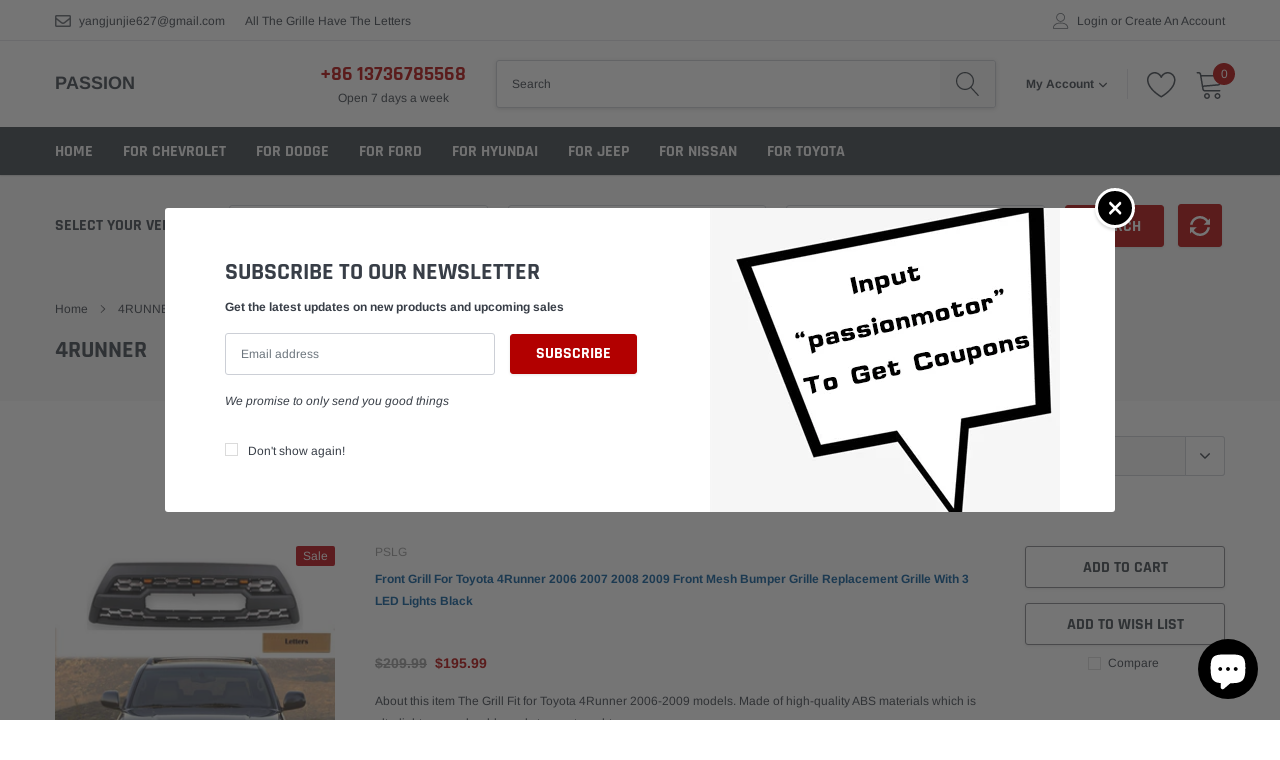

--- FILE ---
content_type: text/html; charset=utf-8
request_url: https://www.passionmotorstore.com/en-ca/collections/4runner
body_size: 42085
content:
<!doctype html>
<html class="no-js" lang="en">
<head>

    <meta charset="utf-8">
    <meta http-equiv="X-UA-Compatible" content="IE=edge">
    <meta name="viewport" content="width=device-width, initial-scale=1, shrink-to-fit=no">
    <meta name="theme-color" content="">
    <link rel="canonical" href="https://www.passionmotorstore.com/en-ca/collections/4runner"><link rel="shortcut icon" href="//www.passionmotorstore.com/cdn/shop/files/5a9c823e74dae9a66fdaf39ca6936c70_32x32.png?v=1755235248" type="image/png"><title>4RUNNER
&ndash; passionmotorstore</title>

    
        <meta property="og:type" content="website">
        <meta property="og:title" content="4RUNNER">
        
    
    

    <meta property="og:url" content="https://www.passionmotorstore.com/en-ca/collections/4runner">
    <meta property="og:site_name" content="passionmotorstore">
    <!-- /snippets/social-meta-tags.liquid -->




<meta property="og:site_name" content="passionmotorstore">
<meta property="og:url" content="https://www.passionmotorstore.com/en-ca/collections/4runner">
<meta property="og:title" content="4RUNNER">
<meta property="og:type" content="product.group">
<meta property="og:description" content="Focus on the modification of American off-road vehicles and SUVs front grille.">





<meta name="twitter:card" content="summary_large_image">
<meta name="twitter:title" content="4RUNNER">
<meta name="twitter:description" content="Focus on the modification of American off-road vehicles and SUVs front grille.">


    <link href="//www.passionmotorstore.com/cdn/shop/t/9/assets/vendor.min.css?v=144254312610551172951671787232" rel="stylesheet">
    <link href="//www.passionmotorstore.com/cdn/shop/t/9/assets/theme.scss.css?v=140999674684619766781766649207" rel="stylesheet"><script>
        var theme = {
            strings: {
                addToCart: "Add to cart",
                select_options: "Select options",
                soldOut: "Sold out",
                unavailable: "Unavailable",
                regularPrice: "Regular price",
                sale: "Sale",
                showMore: "Read More",
                showLess: "Read Less",
                addressError: "Error looking up that address",
                addressNoResults: "No results for that address",
                addressQueryLimit: "You have exceeded the Google API usage limit. Consider upgrading to a \u003ca href=\"https:\/\/developers.google.com\/maps\/premium\/usage-limits\"\u003ePremium Plan\u003c\/a\u003e.",
                authError: "There was a problem authenticating your Google Maps account.",
                newWindow: "Opens in a new window.",
                external: "Opens external website.",
                newWindowExternal: "Opens external website in a new window.",
                quantityMinimumMessage: "Quantity must be 1 or more",
                unitPrice: "Unit price",
                unitPriceSeparator: "per",
                remove: "Remove",
                oneCartCount: "1 item",
                otherCartCount: "[count] items",
                quantityLabel: "Quantity: [count]",
                in_stock: "In stock",
                out_of_stock: "Out of stock",
                previous: "Prev",
                next: "Next",
                added_to_cart: "is added to your shopping cart.",
                pre_order: "Pre Order"
            },

            moneyFormat: "${{amount}}"
        }

        window.shop_currency = "USD";
        window.money_format = "${{amount}}";
        window.multi_lang = false;
        window.show_multiple_currencies = false;
        window.show_auto_currency = false;
        window.enable_sidebar_multiple_choice = true;
        window.router = "/en-ca";

        document.documentElement.className = document.documentElement.className.replace('no-js', 'js');
    </script><script src="//www.passionmotorstore.com/cdn/shop/t/9/assets/jquery.min.js?v=183235607511247117321671787231"></script>
    <script>window.performance && window.performance.mark && window.performance.mark('shopify.content_for_header.start');</script><meta name="google-site-verification" content="t9-yV-RXoFmFsX_MO6mJT0oYeMxHxC3TUUCyLLL5G48">
<meta name="facebook-domain-verification" content="snx8x2vvkm50i0ug1gwisih4p6kdbn">
<meta name="facebook-domain-verification" content="q53s5i85wg1700abda9tibmm55d25c">
<meta name="google-site-verification" content="2qTgEj71vC3Kho9bhnJKZYqyjrbaalUd-NOhLE_reig">
<meta name="google-site-verification" content="t9-yV-RXoFmFsX_MO6mJT0oYeMxHxC3TUUCyLLL5G48">
<meta name="google-site-verification" content="NhDpasIhLbOtUEKI8vJtKbFgwkY04hQp1Lxk-WUUjTo">
<meta id="shopify-digital-wallet" name="shopify-digital-wallet" content="/28672393355/digital_wallets/dialog">
<link rel="alternate" type="application/atom+xml" title="Feed" href="/en-ca/collections/4runner.atom" />
<link rel="alternate" hreflang="x-default" href="https://www.passionmotorstore.com/collections/4runner">
<link rel="alternate" hreflang="en" href="https://www.passionmotorstore.com/collections/4runner">
<link rel="alternate" hreflang="en-CA" href="https://www.passionmotorstore.com/en-ca/collections/4runner">
<link rel="alternate" hreflang="en-AU" href="https://www.passionmotorstore.com/en-au/collections/4runner">
<link rel="alternate" type="application/json+oembed" href="https://www.passionmotorstore.com/en-ca/collections/4runner.oembed">
<script async="async" src="/checkouts/internal/preloads.js?locale=en-CA"></script>
<script id="shopify-features" type="application/json">{"accessToken":"c522c22b1827526f27277eeb7bed6eb8","betas":["rich-media-storefront-analytics"],"domain":"www.passionmotorstore.com","predictiveSearch":true,"shopId":28672393355,"locale":"en"}</script>
<script>var Shopify = Shopify || {};
Shopify.shop = "passionmotorstore.myshopify.com";
Shopify.locale = "en";
Shopify.currency = {"active":"USD","rate":"1.0"};
Shopify.country = "CA";
Shopify.theme = {"name":"Caros-1.0.0-sections-ready","id":130381512860,"schema_name":"Caros","schema_version":"1.0.0","theme_store_id":null,"role":"main"};
Shopify.theme.handle = "null";
Shopify.theme.style = {"id":null,"handle":null};
Shopify.cdnHost = "www.passionmotorstore.com/cdn";
Shopify.routes = Shopify.routes || {};
Shopify.routes.root = "/en-ca/";</script>
<script type="module">!function(o){(o.Shopify=o.Shopify||{}).modules=!0}(window);</script>
<script>!function(o){function n(){var o=[];function n(){o.push(Array.prototype.slice.apply(arguments))}return n.q=o,n}var t=o.Shopify=o.Shopify||{};t.loadFeatures=n(),t.autoloadFeatures=n()}(window);</script>
<script id="shop-js-analytics" type="application/json">{"pageType":"collection"}</script>
<script defer="defer" async type="module" src="//www.passionmotorstore.com/cdn/shopifycloud/shop-js/modules/v2/client.init-shop-cart-sync_BT-GjEfc.en.esm.js"></script>
<script defer="defer" async type="module" src="//www.passionmotorstore.com/cdn/shopifycloud/shop-js/modules/v2/chunk.common_D58fp_Oc.esm.js"></script>
<script defer="defer" async type="module" src="//www.passionmotorstore.com/cdn/shopifycloud/shop-js/modules/v2/chunk.modal_xMitdFEc.esm.js"></script>
<script type="module">
  await import("//www.passionmotorstore.com/cdn/shopifycloud/shop-js/modules/v2/client.init-shop-cart-sync_BT-GjEfc.en.esm.js");
await import("//www.passionmotorstore.com/cdn/shopifycloud/shop-js/modules/v2/chunk.common_D58fp_Oc.esm.js");
await import("//www.passionmotorstore.com/cdn/shopifycloud/shop-js/modules/v2/chunk.modal_xMitdFEc.esm.js");

  window.Shopify.SignInWithShop?.initShopCartSync?.({"fedCMEnabled":true,"windoidEnabled":true});

</script>
<script>(function() {
  var isLoaded = false;
  function asyncLoad() {
    if (isLoaded) return;
    isLoaded = true;
    var urls = ["https:\/\/widgets.automizely.com\/loyalty\/v1\/main.js?connection_id=8bfed89d58bf4bd087ab50c73e040799\u0026mapped_org_id=efc138a8bef792d9b8c63fb02854d77e_v1\u0026shop=passionmotorstore.myshopify.com","\/\/cdn.shopify.com\/proxy\/eff24bac6f3fa207b0cd264d9372c9b1980994f2eca8375dd9ff1a842593d300\/api.goaffpro.com\/loader.js?shop=passionmotorstore.myshopify.com\u0026sp-cache-control=cHVibGljLCBtYXgtYWdlPTkwMA","https:\/\/www.passionmotorstore.com\/apps\/giraffly-trust\/trust-worker-db316d46b8d2cc81511d7c4c75e09e1a073f5102.js?v=20230308163932\u0026shop=passionmotorstore.myshopify.com","https:\/\/app.adeagle.app\/adeagle\/js\/tgs.js?shop=passionmotorstore.myshopify.com","https:\/\/cdn.hextom.com\/js\/ultimatesalesboost.js?shop=passionmotorstore.myshopify.com"];
    for (var i = 0; i < urls.length; i++) {
      var s = document.createElement('script');
      s.type = 'text/javascript';
      s.async = true;
      s.src = urls[i];
      var x = document.getElementsByTagName('script')[0];
      x.parentNode.insertBefore(s, x);
    }
  };
  if(window.attachEvent) {
    window.attachEvent('onload', asyncLoad);
  } else {
    window.addEventListener('load', asyncLoad, false);
  }
})();</script>
<script id="__st">var __st={"a":28672393355,"offset":-28800,"reqid":"2e9edb71-619b-4ac5-a97c-6f5da3007729-1769271174","pageurl":"www.passionmotorstore.com\/en-ca\/collections\/4runner","u":"246923d5b9ae","p":"collection","rtyp":"collection","rid":287022088348};</script>
<script>window.ShopifyPaypalV4VisibilityTracking = true;</script>
<script id="captcha-bootstrap">!function(){'use strict';const t='contact',e='account',n='new_comment',o=[[t,t],['blogs',n],['comments',n],[t,'customer']],c=[[e,'customer_login'],[e,'guest_login'],[e,'recover_customer_password'],[e,'create_customer']],r=t=>t.map((([t,e])=>`form[action*='/${t}']:not([data-nocaptcha='true']) input[name='form_type'][value='${e}']`)).join(','),a=t=>()=>t?[...document.querySelectorAll(t)].map((t=>t.form)):[];function s(){const t=[...o],e=r(t);return a(e)}const i='password',u='form_key',d=['recaptcha-v3-token','g-recaptcha-response','h-captcha-response',i],f=()=>{try{return window.sessionStorage}catch{return}},m='__shopify_v',_=t=>t.elements[u];function p(t,e,n=!1){try{const o=window.sessionStorage,c=JSON.parse(o.getItem(e)),{data:r}=function(t){const{data:e,action:n}=t;return t[m]||n?{data:e,action:n}:{data:t,action:n}}(c);for(const[e,n]of Object.entries(r))t.elements[e]&&(t.elements[e].value=n);n&&o.removeItem(e)}catch(o){console.error('form repopulation failed',{error:o})}}const l='form_type',E='cptcha';function T(t){t.dataset[E]=!0}const w=window,h=w.document,L='Shopify',v='ce_forms',y='captcha';let A=!1;((t,e)=>{const n=(g='f06e6c50-85a8-45c8-87d0-21a2b65856fe',I='https://cdn.shopify.com/shopifycloud/storefront-forms-hcaptcha/ce_storefront_forms_captcha_hcaptcha.v1.5.2.iife.js',D={infoText:'Protected by hCaptcha',privacyText:'Privacy',termsText:'Terms'},(t,e,n)=>{const o=w[L][v],c=o.bindForm;if(c)return c(t,g,e,D).then(n);var r;o.q.push([[t,g,e,D],n]),r=I,A||(h.body.append(Object.assign(h.createElement('script'),{id:'captcha-provider',async:!0,src:r})),A=!0)});var g,I,D;w[L]=w[L]||{},w[L][v]=w[L][v]||{},w[L][v].q=[],w[L][y]=w[L][y]||{},w[L][y].protect=function(t,e){n(t,void 0,e),T(t)},Object.freeze(w[L][y]),function(t,e,n,w,h,L){const[v,y,A,g]=function(t,e,n){const i=e?o:[],u=t?c:[],d=[...i,...u],f=r(d),m=r(i),_=r(d.filter((([t,e])=>n.includes(e))));return[a(f),a(m),a(_),s()]}(w,h,L),I=t=>{const e=t.target;return e instanceof HTMLFormElement?e:e&&e.form},D=t=>v().includes(t);t.addEventListener('submit',(t=>{const e=I(t);if(!e)return;const n=D(e)&&!e.dataset.hcaptchaBound&&!e.dataset.recaptchaBound,o=_(e),c=g().includes(e)&&(!o||!o.value);(n||c)&&t.preventDefault(),c&&!n&&(function(t){try{if(!f())return;!function(t){const e=f();if(!e)return;const n=_(t);if(!n)return;const o=n.value;o&&e.removeItem(o)}(t);const e=Array.from(Array(32),(()=>Math.random().toString(36)[2])).join('');!function(t,e){_(t)||t.append(Object.assign(document.createElement('input'),{type:'hidden',name:u})),t.elements[u].value=e}(t,e),function(t,e){const n=f();if(!n)return;const o=[...t.querySelectorAll(`input[type='${i}']`)].map((({name:t})=>t)),c=[...d,...o],r={};for(const[a,s]of new FormData(t).entries())c.includes(a)||(r[a]=s);n.setItem(e,JSON.stringify({[m]:1,action:t.action,data:r}))}(t,e)}catch(e){console.error('failed to persist form',e)}}(e),e.submit())}));const S=(t,e)=>{t&&!t.dataset[E]&&(n(t,e.some((e=>e===t))),T(t))};for(const o of['focusin','change'])t.addEventListener(o,(t=>{const e=I(t);D(e)&&S(e,y())}));const B=e.get('form_key'),M=e.get(l),P=B&&M;t.addEventListener('DOMContentLoaded',(()=>{const t=y();if(P)for(const e of t)e.elements[l].value===M&&p(e,B);[...new Set([...A(),...v().filter((t=>'true'===t.dataset.shopifyCaptcha))])].forEach((e=>S(e,t)))}))}(h,new URLSearchParams(w.location.search),n,t,e,['guest_login'])})(!0,!1)}();</script>
<script integrity="sha256-4kQ18oKyAcykRKYeNunJcIwy7WH5gtpwJnB7kiuLZ1E=" data-source-attribution="shopify.loadfeatures" defer="defer" src="//www.passionmotorstore.com/cdn/shopifycloud/storefront/assets/storefront/load_feature-a0a9edcb.js" crossorigin="anonymous"></script>
<script data-source-attribution="shopify.dynamic_checkout.dynamic.init">var Shopify=Shopify||{};Shopify.PaymentButton=Shopify.PaymentButton||{isStorefrontPortableWallets:!0,init:function(){window.Shopify.PaymentButton.init=function(){};var t=document.createElement("script");t.src="https://www.passionmotorstore.com/cdn/shopifycloud/portable-wallets/latest/portable-wallets.en.js",t.type="module",document.head.appendChild(t)}};
</script>
<script data-source-attribution="shopify.dynamic_checkout.buyer_consent">
  function portableWalletsHideBuyerConsent(e){var t=document.getElementById("shopify-buyer-consent"),n=document.getElementById("shopify-subscription-policy-button");t&&n&&(t.classList.add("hidden"),t.setAttribute("aria-hidden","true"),n.removeEventListener("click",e))}function portableWalletsShowBuyerConsent(e){var t=document.getElementById("shopify-buyer-consent"),n=document.getElementById("shopify-subscription-policy-button");t&&n&&(t.classList.remove("hidden"),t.removeAttribute("aria-hidden"),n.addEventListener("click",e))}window.Shopify?.PaymentButton&&(window.Shopify.PaymentButton.hideBuyerConsent=portableWalletsHideBuyerConsent,window.Shopify.PaymentButton.showBuyerConsent=portableWalletsShowBuyerConsent);
</script>
<script data-source-attribution="shopify.dynamic_checkout.cart.bootstrap">document.addEventListener("DOMContentLoaded",(function(){function t(){return document.querySelector("shopify-accelerated-checkout-cart, shopify-accelerated-checkout")}if(t())Shopify.PaymentButton.init();else{new MutationObserver((function(e,n){t()&&(Shopify.PaymentButton.init(),n.disconnect())})).observe(document.body,{childList:!0,subtree:!0})}}));
</script>
<script id='scb4127' type='text/javascript' async='' src='https://www.passionmotorstore.com/cdn/shopifycloud/privacy-banner/storefront-banner.js'></script>
<script>window.performance && window.performance.mark && window.performance.mark('shopify.content_for_header.end');</script>

  
<!-- Start of Judge.me Core -->
<link rel="dns-prefetch" href="https://cdn.judge.me/">
<script data-cfasync='false' class='jdgm-settings-script'>window.jdgmSettings={"pagination":5,"disable_web_reviews":false,"badge_no_review_text":"No reviews","badge_n_reviews_text":"{{ n }} review/reviews","badge_star_color":"#000000","hide_badge_preview_if_no_reviews":true,"badge_hide_text":false,"enforce_center_preview_badge":false,"widget_title":"Customer Reviews","widget_open_form_text":"Write a review","widget_close_form_text":"Cancel review","widget_refresh_page_text":"Refresh page","widget_summary_text":"Based on {{ number_of_reviews }} review/reviews","widget_no_review_text":"Be the first to write a review","widget_name_field_text":"Display name","widget_verified_name_field_text":"Verified Name (public)","widget_name_placeholder_text":"Display name","widget_required_field_error_text":"This field is required.","widget_email_field_text":"Email address","widget_verified_email_field_text":"Verified Email (private, can not be edited)","widget_email_placeholder_text":"Your email address","widget_email_field_error_text":"Please enter a valid email address.","widget_rating_field_text":"Rating","widget_review_title_field_text":"Review Title","widget_review_title_placeholder_text":"Give your review a title","widget_review_body_field_text":"Review content","widget_review_body_placeholder_text":"Start writing here...","widget_pictures_field_text":"Picture/Video (optional)","widget_submit_review_text":"Submit Review","widget_submit_verified_review_text":"Submit Verified Review","widget_submit_success_msg_with_auto_publish":"Thank you! Please refresh the page in a few moments to see your review. You can remove or edit your review by logging into \u003ca href='https://judge.me/login' target='_blank' rel='nofollow noopener'\u003eJudge.me\u003c/a\u003e","widget_submit_success_msg_no_auto_publish":"Thank you! Your review will be published as soon as it is approved by the shop admin. You can remove or edit your review by logging into \u003ca href='https://judge.me/login' target='_blank' rel='nofollow noopener'\u003eJudge.me\u003c/a\u003e","widget_show_default_reviews_out_of_total_text":"Showing {{ n_reviews_shown }} out of {{ n_reviews }} reviews.","widget_show_all_link_text":"Show all","widget_show_less_link_text":"Show less","widget_author_said_text":"{{ reviewer_name }} said:","widget_days_text":"{{ n }} days ago","widget_weeks_text":"{{ n }} week/weeks ago","widget_months_text":"{{ n }} month/months ago","widget_years_text":"{{ n }} year/years ago","widget_yesterday_text":"Yesterday","widget_today_text":"Today","widget_replied_text":"\u003e\u003e {{ shop_name }} replied:","widget_read_more_text":"Read more","widget_reviewer_name_as_initial":"","widget_rating_filter_color":"#fbcd0a","widget_rating_filter_see_all_text":"See all reviews","widget_sorting_most_recent_text":"Most Recent","widget_sorting_highest_rating_text":"Highest Rating","widget_sorting_lowest_rating_text":"Lowest Rating","widget_sorting_with_pictures_text":"Only Pictures","widget_sorting_most_helpful_text":"Most Helpful","widget_open_question_form_text":"Ask a question","widget_reviews_subtab_text":"Reviews","widget_questions_subtab_text":"Questions","widget_question_label_text":"Question","widget_answer_label_text":"Answer","widget_question_placeholder_text":"Write your question here","widget_submit_question_text":"Submit Question","widget_question_submit_success_text":"Thank you for your question! We will notify you once it gets answered.","widget_star_color":"#000000","verified_badge_text":"Verified","verified_badge_bg_color":"","verified_badge_text_color":"","verified_badge_placement":"left-of-reviewer-name","widget_review_max_height":"","widget_hide_border":false,"widget_social_share":false,"widget_thumb":false,"widget_review_location_show":false,"widget_location_format":"","all_reviews_include_out_of_store_products":true,"all_reviews_out_of_store_text":"(out of store)","all_reviews_pagination":100,"all_reviews_product_name_prefix_text":"about","enable_review_pictures":true,"enable_question_anwser":false,"widget_theme":"default","review_date_format":"mm/dd/yyyy","default_sort_method":"most-recent","widget_product_reviews_subtab_text":"Product Reviews","widget_shop_reviews_subtab_text":"Shop Reviews","widget_other_products_reviews_text":"Reviews for other products","widget_store_reviews_subtab_text":"Store reviews","widget_no_store_reviews_text":"This store hasn't received any reviews yet","widget_web_restriction_product_reviews_text":"This product hasn't received any reviews yet","widget_no_items_text":"No items found","widget_show_more_text":"Show more","widget_write_a_store_review_text":"Write a Store Review","widget_other_languages_heading":"Reviews in Other Languages","widget_translate_review_text":"Translate review to {{ language }}","widget_translating_review_text":"Translating...","widget_show_original_translation_text":"Show original ({{ language }})","widget_translate_review_failed_text":"Review couldn't be translated.","widget_translate_review_retry_text":"Retry","widget_translate_review_try_again_later_text":"Try again later","show_product_url_for_grouped_product":false,"widget_sorting_pictures_first_text":"Pictures First","show_pictures_on_all_rev_page_mobile":false,"show_pictures_on_all_rev_page_desktop":false,"floating_tab_hide_mobile_install_preference":false,"floating_tab_button_name":"★ Reviews","floating_tab_title":"Let customers speak for us","floating_tab_button_color":"","floating_tab_button_background_color":"","floating_tab_url":"","floating_tab_url_enabled":false,"floating_tab_tab_style":"text","all_reviews_text_badge_text":"Customers rate us {{ shop.metafields.judgeme.all_reviews_rating | round: 1 }}/5 based on {{ shop.metafields.judgeme.all_reviews_count }} reviews.","all_reviews_text_badge_text_branded_style":"{{ shop.metafields.judgeme.all_reviews_rating | round: 1 }} out of 5 stars based on {{ shop.metafields.judgeme.all_reviews_count }} reviews","is_all_reviews_text_badge_a_link":false,"show_stars_for_all_reviews_text_badge":false,"all_reviews_text_badge_url":"","all_reviews_text_style":"text","all_reviews_text_color_style":"judgeme_brand_color","all_reviews_text_color":"#108474","all_reviews_text_show_jm_brand":true,"featured_carousel_show_header":true,"featured_carousel_title":"Let customers speak for us","testimonials_carousel_title":"Customers are saying","videos_carousel_title":"Real customer stories","cards_carousel_title":"Customers are saying","featured_carousel_count_text":"from {{ n }} reviews","featured_carousel_add_link_to_all_reviews_page":false,"featured_carousel_url":"","featured_carousel_show_images":true,"featured_carousel_autoslide_interval":5,"featured_carousel_arrows_on_the_sides":false,"featured_carousel_height":250,"featured_carousel_width":80,"featured_carousel_image_size":0,"featured_carousel_image_height":250,"featured_carousel_arrow_color":"#eeeeee","verified_count_badge_style":"vintage","verified_count_badge_orientation":"horizontal","verified_count_badge_color_style":"judgeme_brand_color","verified_count_badge_color":"#108474","is_verified_count_badge_a_link":false,"verified_count_badge_url":"","verified_count_badge_show_jm_brand":true,"widget_rating_preset_default":5,"widget_first_sub_tab":"product-reviews","widget_show_histogram":true,"widget_histogram_use_custom_color":false,"widget_pagination_use_custom_color":false,"widget_star_use_custom_color":true,"widget_verified_badge_use_custom_color":false,"widget_write_review_use_custom_color":false,"picture_reminder_submit_button":"Upload Pictures","enable_review_videos":true,"mute_video_by_default":false,"widget_sorting_videos_first_text":"Videos First","widget_review_pending_text":"Pending","featured_carousel_items_for_large_screen":3,"social_share_options_order":"Facebook,Twitter","remove_microdata_snippet":true,"disable_json_ld":false,"enable_json_ld_products":false,"preview_badge_show_question_text":false,"preview_badge_no_question_text":"No questions","preview_badge_n_question_text":"{{ number_of_questions }} question/questions","qa_badge_show_icon":false,"qa_badge_position":"same-row","remove_judgeme_branding":false,"widget_add_search_bar":false,"widget_search_bar_placeholder":"Search","widget_sorting_verified_only_text":"Verified only","featured_carousel_theme":"vertical","featured_carousel_show_rating":true,"featured_carousel_show_title":true,"featured_carousel_show_body":true,"featured_carousel_show_date":false,"featured_carousel_show_reviewer":true,"featured_carousel_show_product":false,"featured_carousel_header_background_color":"#ffffff","featured_carousel_header_text_color":"#000000","featured_carousel_name_product_separator":"reviewed","featured_carousel_full_star_background":"#108474","featured_carousel_empty_star_background":"#dadada","featured_carousel_vertical_theme_background":"#f9fafb","featured_carousel_verified_badge_enable":false,"featured_carousel_verified_badge_color":"#108474","featured_carousel_border_style":"round","featured_carousel_review_line_length_limit":3,"featured_carousel_more_reviews_button_text":"Read more reviews","featured_carousel_view_product_button_text":"View product","all_reviews_page_load_reviews_on":"scroll","all_reviews_page_load_more_text":"Load More Reviews","disable_fb_tab_reviews":false,"enable_ajax_cdn_cache":false,"widget_public_name_text":"displayed publicly like","default_reviewer_name":"John Smith","default_reviewer_name_has_non_latin":true,"widget_reviewer_anonymous":"Anonymous","medals_widget_title":"Judge.me Review Medals","medals_widget_background_color":"#f9fafb","medals_widget_position":"footer_all_pages","medals_widget_border_color":"#f9fafb","medals_widget_verified_text_position":"left","medals_widget_use_monochromatic_version":false,"medals_widget_elements_color":"#108474","show_reviewer_avatar":true,"widget_invalid_yt_video_url_error_text":"Not a YouTube video URL","widget_max_length_field_error_text":"Please enter no more than {0} characters.","widget_show_country_flag":false,"widget_show_collected_via_shop_app":true,"widget_verified_by_shop_badge_style":"light","widget_verified_by_shop_text":"Verified by Shop","widget_show_photo_gallery":false,"widget_load_with_code_splitting":true,"widget_ugc_install_preference":false,"widget_ugc_title":"Made by us, Shared by you","widget_ugc_subtitle":"Tag us to see your picture featured in our page","widget_ugc_arrows_color":"#ffffff","widget_ugc_primary_button_text":"Buy Now","widget_ugc_primary_button_background_color":"#108474","widget_ugc_primary_button_text_color":"#ffffff","widget_ugc_primary_button_border_width":"0","widget_ugc_primary_button_border_style":"none","widget_ugc_primary_button_border_color":"#108474","widget_ugc_primary_button_border_radius":"25","widget_ugc_secondary_button_text":"Load More","widget_ugc_secondary_button_background_color":"#ffffff","widget_ugc_secondary_button_text_color":"#108474","widget_ugc_secondary_button_border_width":"2","widget_ugc_secondary_button_border_style":"solid","widget_ugc_secondary_button_border_color":"#108474","widget_ugc_secondary_button_border_radius":"25","widget_ugc_reviews_button_text":"View Reviews","widget_ugc_reviews_button_background_color":"#ffffff","widget_ugc_reviews_button_text_color":"#108474","widget_ugc_reviews_button_border_width":"2","widget_ugc_reviews_button_border_style":"solid","widget_ugc_reviews_button_border_color":"#108474","widget_ugc_reviews_button_border_radius":"25","widget_ugc_reviews_button_link_to":"judgeme-reviews-page","widget_ugc_show_post_date":true,"widget_ugc_max_width":"800","widget_rating_metafield_value_type":true,"widget_primary_color":"#000000","widget_enable_secondary_color":true,"widget_secondary_color":"#ffffff","widget_summary_average_rating_text":"{{ average_rating }} out of 5","widget_media_grid_title":"Customer photos \u0026 videos","widget_media_grid_see_more_text":"See more","widget_round_style":false,"widget_show_product_medals":false,"widget_verified_by_judgeme_text":"Verified by Judge.me","widget_show_store_medals":true,"widget_verified_by_judgeme_text_in_store_medals":"Verified by Judge.me","widget_media_field_exceed_quantity_message":"Sorry, we can only accept {{ max_media }} for one review.","widget_media_field_exceed_limit_message":"{{ file_name }} is too large, please select a {{ media_type }} less than {{ size_limit }}MB.","widget_review_submitted_text":"Review Submitted!","widget_question_submitted_text":"Question Submitted!","widget_close_form_text_question":"Cancel","widget_write_your_answer_here_text":"Write your answer here","widget_enabled_branded_link":true,"widget_show_collected_by_judgeme":false,"widget_reviewer_name_color":"","widget_write_review_text_color":"","widget_write_review_bg_color":"","widget_collected_by_judgeme_text":"collected by Judge.me","widget_pagination_type":"standard","widget_load_more_text":"Load More","widget_load_more_color":"#108474","widget_full_review_text":"Full Review","widget_read_more_reviews_text":"Read More Reviews","widget_read_questions_text":"Read Questions","widget_questions_and_answers_text":"Questions \u0026 Answers","widget_verified_by_text":"Verified by","widget_verified_text":"Verified","widget_number_of_reviews_text":"{{ number_of_reviews }} reviews","widget_back_button_text":"Back","widget_next_button_text":"Next","widget_custom_forms_filter_button":"Filters","custom_forms_style":"vertical","widget_show_review_information":false,"how_reviews_are_collected":"How reviews are collected?","widget_show_review_keywords":false,"widget_gdpr_statement":"How we use your data: We'll only contact you about the review you left, and only if necessary. By submitting your review, you agree to Judge.me's \u003ca href='https://judge.me/terms' target='_blank' rel='nofollow noopener'\u003eterms\u003c/a\u003e, \u003ca href='https://judge.me/privacy' target='_blank' rel='nofollow noopener'\u003eprivacy\u003c/a\u003e and \u003ca href='https://judge.me/content-policy' target='_blank' rel='nofollow noopener'\u003econtent\u003c/a\u003e policies.","widget_multilingual_sorting_enabled":false,"widget_translate_review_content_enabled":false,"widget_translate_review_content_method":"manual","popup_widget_review_selection":"automatically_with_pictures","popup_widget_round_border_style":true,"popup_widget_show_title":true,"popup_widget_show_body":true,"popup_widget_show_reviewer":false,"popup_widget_show_product":true,"popup_widget_show_pictures":true,"popup_widget_use_review_picture":true,"popup_widget_show_on_home_page":true,"popup_widget_show_on_product_page":true,"popup_widget_show_on_collection_page":true,"popup_widget_show_on_cart_page":true,"popup_widget_position":"bottom_left","popup_widget_first_review_delay":5,"popup_widget_duration":5,"popup_widget_interval":5,"popup_widget_review_count":5,"popup_widget_hide_on_mobile":true,"review_snippet_widget_round_border_style":true,"review_snippet_widget_card_color":"#FFFFFF","review_snippet_widget_slider_arrows_background_color":"#FFFFFF","review_snippet_widget_slider_arrows_color":"#000000","review_snippet_widget_star_color":"#108474","show_product_variant":false,"all_reviews_product_variant_label_text":"Variant: ","widget_show_verified_branding":false,"widget_ai_summary_title":"Customers say","widget_ai_summary_disclaimer":"AI-powered review summary based on recent customer reviews","widget_show_ai_summary":false,"widget_show_ai_summary_bg":false,"widget_show_review_title_input":true,"redirect_reviewers_invited_via_email":"review_widget","request_store_review_after_product_review":false,"request_review_other_products_in_order":false,"review_form_color_scheme":"default","review_form_corner_style":"square","review_form_star_color":{},"review_form_text_color":"#333333","review_form_background_color":"#ffffff","review_form_field_background_color":"#fafafa","review_form_button_color":{},"review_form_button_text_color":"#ffffff","review_form_modal_overlay_color":"#000000","review_content_screen_title_text":"How would you rate this product?","review_content_introduction_text":"We would love it if you would share a bit about your experience.","store_review_form_title_text":"How would you rate this store?","store_review_form_introduction_text":"We would love it if you would share a bit about your experience.","show_review_guidance_text":true,"one_star_review_guidance_text":"Poor","five_star_review_guidance_text":"Great","customer_information_screen_title_text":"About you","customer_information_introduction_text":"Please tell us more about you.","custom_questions_screen_title_text":"Your experience in more detail","custom_questions_introduction_text":"Here are a few questions to help us understand more about your experience.","review_submitted_screen_title_text":"Thanks for your review!","review_submitted_screen_thank_you_text":"We are processing it and it will appear on the store soon.","review_submitted_screen_email_verification_text":"Please confirm your email by clicking the link we just sent you. This helps us keep reviews authentic.","review_submitted_request_store_review_text":"Would you like to share your experience of shopping with us?","review_submitted_review_other_products_text":"Would you like to review these products?","store_review_screen_title_text":"Would you like to share your experience of shopping with us?","store_review_introduction_text":"We value your feedback and use it to improve. Please share any thoughts or suggestions you have.","reviewer_media_screen_title_picture_text":"Share a picture","reviewer_media_introduction_picture_text":"Upload a photo to support your review.","reviewer_media_screen_title_video_text":"Share a video","reviewer_media_introduction_video_text":"Upload a video to support your review.","reviewer_media_screen_title_picture_or_video_text":"Share a picture or video","reviewer_media_introduction_picture_or_video_text":"Upload a photo or video to support your review.","reviewer_media_youtube_url_text":"Paste your Youtube URL here","advanced_settings_next_step_button_text":"Next","advanced_settings_close_review_button_text":"Close","modal_write_review_flow":false,"write_review_flow_required_text":"Required","write_review_flow_privacy_message_text":"We respect your privacy.","write_review_flow_anonymous_text":"Post review as anonymous","write_review_flow_visibility_text":"This won't be visible to other customers.","write_review_flow_multiple_selection_help_text":"Select as many as you like","write_review_flow_single_selection_help_text":"Select one option","write_review_flow_required_field_error_text":"This field is required","write_review_flow_invalid_email_error_text":"Please enter a valid email address","write_review_flow_max_length_error_text":"Max. {{ max_length }} characters.","write_review_flow_media_upload_text":"\u003cb\u003eClick to upload\u003c/b\u003e or drag and drop","write_review_flow_gdpr_statement":"We'll only contact you about your review if necessary. By submitting your review, you agree to our \u003ca href='https://judge.me/terms' target='_blank' rel='nofollow noopener'\u003eterms and conditions\u003c/a\u003e and \u003ca href='https://judge.me/privacy' target='_blank' rel='nofollow noopener'\u003eprivacy policy\u003c/a\u003e.","rating_only_reviews_enabled":false,"show_negative_reviews_help_screen":false,"new_review_flow_help_screen_rating_threshold":3,"negative_review_resolution_screen_title_text":"Tell us more","negative_review_resolution_text":"Your experience matters to us. If there were issues with your purchase, we're here to help. Feel free to reach out to us, we'd love the opportunity to make things right.","negative_review_resolution_button_text":"Contact us","negative_review_resolution_proceed_with_review_text":"Leave a review","negative_review_resolution_subject":"Issue with purchase from {{ shop_name }}.{{ order_name }}","preview_badge_collection_page_install_status":false,"widget_review_custom_css":"","preview_badge_custom_css":"","preview_badge_stars_count":"5-stars","featured_carousel_custom_css":"","floating_tab_custom_css":"","all_reviews_widget_custom_css":"","medals_widget_custom_css":"","verified_badge_custom_css":"","all_reviews_text_custom_css":"","transparency_badges_collected_via_store_invite":false,"transparency_badges_from_another_provider":false,"transparency_badges_collected_from_store_visitor":false,"transparency_badges_collected_by_verified_review_provider":false,"transparency_badges_earned_reward":false,"transparency_badges_collected_via_store_invite_text":"Review collected via store invitation","transparency_badges_from_another_provider_text":"Review collected from another provider","transparency_badges_collected_from_store_visitor_text":"Review collected from a store visitor","transparency_badges_written_in_google_text":"Review written in Google","transparency_badges_written_in_etsy_text":"Review written in Etsy","transparency_badges_written_in_shop_app_text":"Review written in Shop App","transparency_badges_earned_reward_text":"Review earned a reward for future purchase","product_review_widget_per_page":10,"widget_store_review_label_text":"Review about the store","checkout_comment_extension_title_on_product_page":"Customer Comments","checkout_comment_extension_num_latest_comment_show":5,"checkout_comment_extension_format":"name_and_timestamp","checkout_comment_customer_name":"last_initial","checkout_comment_comment_notification":true,"preview_badge_collection_page_install_preference":true,"preview_badge_home_page_install_preference":false,"preview_badge_product_page_install_preference":true,"review_widget_install_preference":"","review_carousel_install_preference":false,"floating_reviews_tab_install_preference":"none","verified_reviews_count_badge_install_preference":false,"all_reviews_text_install_preference":false,"review_widget_best_location":true,"judgeme_medals_install_preference":false,"review_widget_revamp_enabled":false,"review_widget_qna_enabled":false,"review_widget_header_theme":"minimal","review_widget_widget_title_enabled":true,"review_widget_header_text_size":"medium","review_widget_header_text_weight":"regular","review_widget_average_rating_style":"compact","review_widget_bar_chart_enabled":true,"review_widget_bar_chart_type":"numbers","review_widget_bar_chart_style":"standard","review_widget_expanded_media_gallery_enabled":false,"review_widget_reviews_section_theme":"standard","review_widget_image_style":"thumbnails","review_widget_review_image_ratio":"square","review_widget_stars_size":"medium","review_widget_verified_badge":"standard_text","review_widget_review_title_text_size":"medium","review_widget_review_text_size":"medium","review_widget_review_text_length":"medium","review_widget_number_of_columns_desktop":3,"review_widget_carousel_transition_speed":5,"review_widget_custom_questions_answers_display":"always","review_widget_button_text_color":"#FFFFFF","review_widget_text_color":"#000000","review_widget_lighter_text_color":"#7B7B7B","review_widget_corner_styling":"soft","review_widget_review_word_singular":"review","review_widget_review_word_plural":"reviews","review_widget_voting_label":"Helpful?","review_widget_shop_reply_label":"Reply from {{ shop_name }}:","review_widget_filters_title":"Filters","qna_widget_question_word_singular":"Question","qna_widget_question_word_plural":"Questions","qna_widget_answer_reply_label":"Answer from {{ answerer_name }}:","qna_content_screen_title_text":"Ask a question about this product","qna_widget_question_required_field_error_text":"Please enter your question.","qna_widget_flow_gdpr_statement":"We'll only contact you about your question if necessary. By submitting your question, you agree to our \u003ca href='https://judge.me/terms' target='_blank' rel='nofollow noopener'\u003eterms and conditions\u003c/a\u003e and \u003ca href='https://judge.me/privacy' target='_blank' rel='nofollow noopener'\u003eprivacy policy\u003c/a\u003e.","qna_widget_question_submitted_text":"Thanks for your question!","qna_widget_close_form_text_question":"Close","qna_widget_question_submit_success_text":"We’ll notify you by email when your question is answered.","all_reviews_widget_v2025_enabled":false,"all_reviews_widget_v2025_header_theme":"default","all_reviews_widget_v2025_widget_title_enabled":true,"all_reviews_widget_v2025_header_text_size":"medium","all_reviews_widget_v2025_header_text_weight":"regular","all_reviews_widget_v2025_average_rating_style":"compact","all_reviews_widget_v2025_bar_chart_enabled":true,"all_reviews_widget_v2025_bar_chart_type":"numbers","all_reviews_widget_v2025_bar_chart_style":"standard","all_reviews_widget_v2025_expanded_media_gallery_enabled":false,"all_reviews_widget_v2025_show_store_medals":true,"all_reviews_widget_v2025_show_photo_gallery":true,"all_reviews_widget_v2025_show_review_keywords":false,"all_reviews_widget_v2025_show_ai_summary":false,"all_reviews_widget_v2025_show_ai_summary_bg":false,"all_reviews_widget_v2025_add_search_bar":false,"all_reviews_widget_v2025_default_sort_method":"most-recent","all_reviews_widget_v2025_reviews_per_page":10,"all_reviews_widget_v2025_reviews_section_theme":"default","all_reviews_widget_v2025_image_style":"thumbnails","all_reviews_widget_v2025_review_image_ratio":"square","all_reviews_widget_v2025_stars_size":"medium","all_reviews_widget_v2025_verified_badge":"bold_badge","all_reviews_widget_v2025_review_title_text_size":"medium","all_reviews_widget_v2025_review_text_size":"medium","all_reviews_widget_v2025_review_text_length":"medium","all_reviews_widget_v2025_number_of_columns_desktop":3,"all_reviews_widget_v2025_carousel_transition_speed":5,"all_reviews_widget_v2025_custom_questions_answers_display":"always","all_reviews_widget_v2025_show_product_variant":false,"all_reviews_widget_v2025_show_reviewer_avatar":true,"all_reviews_widget_v2025_reviewer_name_as_initial":"","all_reviews_widget_v2025_review_location_show":false,"all_reviews_widget_v2025_location_format":"","all_reviews_widget_v2025_show_country_flag":false,"all_reviews_widget_v2025_verified_by_shop_badge_style":"light","all_reviews_widget_v2025_social_share":false,"all_reviews_widget_v2025_social_share_options_order":"Facebook,Twitter,LinkedIn,Pinterest","all_reviews_widget_v2025_pagination_type":"standard","all_reviews_widget_v2025_button_text_color":"#FFFFFF","all_reviews_widget_v2025_text_color":"#000000","all_reviews_widget_v2025_lighter_text_color":"#7B7B7B","all_reviews_widget_v2025_corner_styling":"soft","all_reviews_widget_v2025_title":"Customer reviews","all_reviews_widget_v2025_ai_summary_title":"Customers say about this store","all_reviews_widget_v2025_no_review_text":"Be the first to write a review","platform":"shopify","branding_url":"https://app.judge.me/reviews","branding_text":"Powered by Judge.me","locale":"en","reply_name":"passionmotorstore","widget_version":"3.0","footer":true,"autopublish":true,"review_dates":true,"enable_custom_form":false,"shop_use_review_site":false,"shop_locale":"en","enable_multi_locales_translations":false,"show_review_title_input":true,"review_verification_email_status":"always","can_be_branded":false,"reply_name_text":"passionmotorstore"};</script> <style class='jdgm-settings-style'>.jdgm-xx{left:0}:root{--jdgm-primary-color: #000;--jdgm-secondary-color: #fff;--jdgm-star-color: #000;--jdgm-write-review-text-color: white;--jdgm-write-review-bg-color: #000000;--jdgm-paginate-color: #000;--jdgm-border-radius: 0;--jdgm-reviewer-name-color: #000000}.jdgm-histogram__bar-content{background-color:#000}.jdgm-rev[data-verified-buyer=true] .jdgm-rev__icon.jdgm-rev__icon:after,.jdgm-rev__buyer-badge.jdgm-rev__buyer-badge{color:white;background-color:#000}.jdgm-review-widget--small .jdgm-gallery.jdgm-gallery .jdgm-gallery__thumbnail-link:nth-child(8) .jdgm-gallery__thumbnail-wrapper.jdgm-gallery__thumbnail-wrapper:before{content:"See more"}@media only screen and (min-width: 768px){.jdgm-gallery.jdgm-gallery .jdgm-gallery__thumbnail-link:nth-child(8) .jdgm-gallery__thumbnail-wrapper.jdgm-gallery__thumbnail-wrapper:before{content:"See more"}}.jdgm-preview-badge .jdgm-star.jdgm-star{color:#000000}.jdgm-prev-badge[data-average-rating='0.00']{display:none !important}.jdgm-author-all-initials{display:none !important}.jdgm-author-last-initial{display:none !important}.jdgm-rev-widg__title{visibility:hidden}.jdgm-rev-widg__summary-text{visibility:hidden}.jdgm-prev-badge__text{visibility:hidden}.jdgm-rev__prod-link-prefix:before{content:'about'}.jdgm-rev__variant-label:before{content:'Variant: '}.jdgm-rev__out-of-store-text:before{content:'(out of store)'}@media only screen and (min-width: 768px){.jdgm-rev__pics .jdgm-rev_all-rev-page-picture-separator,.jdgm-rev__pics .jdgm-rev__product-picture{display:none}}@media only screen and (max-width: 768px){.jdgm-rev__pics .jdgm-rev_all-rev-page-picture-separator,.jdgm-rev__pics .jdgm-rev__product-picture{display:none}}.jdgm-preview-badge[data-template="index"]{display:none !important}.jdgm-verified-count-badget[data-from-snippet="true"]{display:none !important}.jdgm-carousel-wrapper[data-from-snippet="true"]{display:none !important}.jdgm-all-reviews-text[data-from-snippet="true"]{display:none !important}.jdgm-medals-section[data-from-snippet="true"]{display:none !important}.jdgm-ugc-media-wrapper[data-from-snippet="true"]{display:none !important}.jdgm-rev__transparency-badge[data-badge-type="review_collected_via_store_invitation"]{display:none !important}.jdgm-rev__transparency-badge[data-badge-type="review_collected_from_another_provider"]{display:none !important}.jdgm-rev__transparency-badge[data-badge-type="review_collected_from_store_visitor"]{display:none !important}.jdgm-rev__transparency-badge[data-badge-type="review_written_in_etsy"]{display:none !important}.jdgm-rev__transparency-badge[data-badge-type="review_written_in_google_business"]{display:none !important}.jdgm-rev__transparency-badge[data-badge-type="review_written_in_shop_app"]{display:none !important}.jdgm-rev__transparency-badge[data-badge-type="review_earned_for_future_purchase"]{display:none !important}.jdgm-review-snippet-widget .jdgm-rev-snippet-widget__cards-container .jdgm-rev-snippet-card{border-radius:8px;background:#fff}.jdgm-review-snippet-widget .jdgm-rev-snippet-widget__cards-container .jdgm-rev-snippet-card__rev-rating .jdgm-star{color:#108474}.jdgm-review-snippet-widget .jdgm-rev-snippet-widget__prev-btn,.jdgm-review-snippet-widget .jdgm-rev-snippet-widget__next-btn{border-radius:50%;background:#fff}.jdgm-review-snippet-widget .jdgm-rev-snippet-widget__prev-btn>svg,.jdgm-review-snippet-widget .jdgm-rev-snippet-widget__next-btn>svg{fill:#000}.jdgm-full-rev-modal.rev-snippet-widget .jm-mfp-container .jm-mfp-content,.jdgm-full-rev-modal.rev-snippet-widget .jm-mfp-container .jdgm-full-rev__icon,.jdgm-full-rev-modal.rev-snippet-widget .jm-mfp-container .jdgm-full-rev__pic-img,.jdgm-full-rev-modal.rev-snippet-widget .jm-mfp-container .jdgm-full-rev__reply{border-radius:8px}.jdgm-full-rev-modal.rev-snippet-widget .jm-mfp-container .jdgm-full-rev[data-verified-buyer="true"] .jdgm-full-rev__icon::after{border-radius:8px}.jdgm-full-rev-modal.rev-snippet-widget .jm-mfp-container .jdgm-full-rev .jdgm-rev__buyer-badge{border-radius:calc( 8px / 2 )}.jdgm-full-rev-modal.rev-snippet-widget .jm-mfp-container .jdgm-full-rev .jdgm-full-rev__replier::before{content:'passionmotorstore'}.jdgm-full-rev-modal.rev-snippet-widget .jm-mfp-container .jdgm-full-rev .jdgm-full-rev__product-button{border-radius:calc( 8px * 6 )}
</style> <style class='jdgm-settings-style'></style>

  
  
  
  <style class='jdgm-miracle-styles'>
  @-webkit-keyframes jdgm-spin{0%{-webkit-transform:rotate(0deg);-ms-transform:rotate(0deg);transform:rotate(0deg)}100%{-webkit-transform:rotate(359deg);-ms-transform:rotate(359deg);transform:rotate(359deg)}}@keyframes jdgm-spin{0%{-webkit-transform:rotate(0deg);-ms-transform:rotate(0deg);transform:rotate(0deg)}100%{-webkit-transform:rotate(359deg);-ms-transform:rotate(359deg);transform:rotate(359deg)}}@font-face{font-family:'JudgemeStar';src:url("[data-uri]") format("woff");font-weight:normal;font-style:normal}.jdgm-star{font-family:'JudgemeStar';display:inline !important;text-decoration:none !important;padding:0 4px 0 0 !important;margin:0 !important;font-weight:bold;opacity:1;-webkit-font-smoothing:antialiased;-moz-osx-font-smoothing:grayscale}.jdgm-star:hover{opacity:1}.jdgm-star:last-of-type{padding:0 !important}.jdgm-star.jdgm--on:before{content:"\e000"}.jdgm-star.jdgm--off:before{content:"\e001"}.jdgm-star.jdgm--half:before{content:"\e002"}.jdgm-widget *{margin:0;line-height:1.4;-webkit-box-sizing:border-box;-moz-box-sizing:border-box;box-sizing:border-box;-webkit-overflow-scrolling:touch}.jdgm-hidden{display:none !important;visibility:hidden !important}.jdgm-temp-hidden{display:none}.jdgm-spinner{width:40px;height:40px;margin:auto;border-radius:50%;border-top:2px solid #eee;border-right:2px solid #eee;border-bottom:2px solid #eee;border-left:2px solid #ccc;-webkit-animation:jdgm-spin 0.8s infinite linear;animation:jdgm-spin 0.8s infinite linear}.jdgm-prev-badge{display:block !important}

</style>


  
  
   


<script data-cfasync='false' class='jdgm-script'>
!function(e){window.jdgm=window.jdgm||{},jdgm.CDN_HOST="https://cdn.judge.me/",
jdgm.docReady=function(d){(e.attachEvent?"complete"===e.readyState:"loading"!==e.readyState)?
setTimeout(d,0):e.addEventListener("DOMContentLoaded",d)},jdgm.loadCSS=function(d,t,o,s){
!o&&jdgm.loadCSS.requestedUrls.indexOf(d)>=0||(jdgm.loadCSS.requestedUrls.push(d),
(s=e.createElement("link")).rel="stylesheet",s.class="jdgm-stylesheet",s.media="nope!",
s.href=d,s.onload=function(){this.media="all",t&&setTimeout(t)},e.body.appendChild(s))},
jdgm.loadCSS.requestedUrls=[],jdgm.docReady(function(){(window.jdgmLoadCSS||e.querySelectorAll(
".jdgm-widget, .jdgm-all-reviews-page").length>0)&&(jdgmSettings.widget_load_with_code_splitting?
parseFloat(jdgmSettings.widget_version)>=3?jdgm.loadCSS(jdgm.CDN_HOST+"widget_v3/base.css"):
jdgm.loadCSS(jdgm.CDN_HOST+"widget/base.css"):jdgm.loadCSS(jdgm.CDN_HOST+"shopify_v2.css"))})}(document);
</script>
<script async data-cfasync="false" type="text/javascript" src="https://cdn.judge.me/loader.js"></script>

<noscript><link rel="stylesheet" type="text/css" media="all" href="https://cdn.judge.me/shopify_v2.css"></noscript>
<!-- End of Judge.me Core -->


<script src="https://cdn.shopify.com/extensions/e8878072-2f6b-4e89-8082-94b04320908d/inbox-1254/assets/inbox-chat-loader.js" type="text/javascript" defer="defer"></script>
<link href="https://monorail-edge.shopifysvc.com" rel="dns-prefetch">
<script>(function(){if ("sendBeacon" in navigator && "performance" in window) {try {var session_token_from_headers = performance.getEntriesByType('navigation')[0].serverTiming.find(x => x.name == '_s').description;} catch {var session_token_from_headers = undefined;}var session_cookie_matches = document.cookie.match(/_shopify_s=([^;]*)/);var session_token_from_cookie = session_cookie_matches && session_cookie_matches.length === 2 ? session_cookie_matches[1] : "";var session_token = session_token_from_headers || session_token_from_cookie || "";function handle_abandonment_event(e) {var entries = performance.getEntries().filter(function(entry) {return /monorail-edge.shopifysvc.com/.test(entry.name);});if (!window.abandonment_tracked && entries.length === 0) {window.abandonment_tracked = true;var currentMs = Date.now();var navigation_start = performance.timing.navigationStart;var payload = {shop_id: 28672393355,url: window.location.href,navigation_start,duration: currentMs - navigation_start,session_token,page_type: "collection"};window.navigator.sendBeacon("https://monorail-edge.shopifysvc.com/v1/produce", JSON.stringify({schema_id: "online_store_buyer_site_abandonment/1.1",payload: payload,metadata: {event_created_at_ms: currentMs,event_sent_at_ms: currentMs}}));}}window.addEventListener('pagehide', handle_abandonment_event);}}());</script>
<script id="web-pixels-manager-setup">(function e(e,d,r,n,o){if(void 0===o&&(o={}),!Boolean(null===(a=null===(i=window.Shopify)||void 0===i?void 0:i.analytics)||void 0===a?void 0:a.replayQueue)){var i,a;window.Shopify=window.Shopify||{};var t=window.Shopify;t.analytics=t.analytics||{};var s=t.analytics;s.replayQueue=[],s.publish=function(e,d,r){return s.replayQueue.push([e,d,r]),!0};try{self.performance.mark("wpm:start")}catch(e){}var l=function(){var e={modern:/Edge?\/(1{2}[4-9]|1[2-9]\d|[2-9]\d{2}|\d{4,})\.\d+(\.\d+|)|Firefox\/(1{2}[4-9]|1[2-9]\d|[2-9]\d{2}|\d{4,})\.\d+(\.\d+|)|Chrom(ium|e)\/(9{2}|\d{3,})\.\d+(\.\d+|)|(Maci|X1{2}).+ Version\/(15\.\d+|(1[6-9]|[2-9]\d|\d{3,})\.\d+)([,.]\d+|)( \(\w+\)|)( Mobile\/\w+|) Safari\/|Chrome.+OPR\/(9{2}|\d{3,})\.\d+\.\d+|(CPU[ +]OS|iPhone[ +]OS|CPU[ +]iPhone|CPU IPhone OS|CPU iPad OS)[ +]+(15[._]\d+|(1[6-9]|[2-9]\d|\d{3,})[._]\d+)([._]\d+|)|Android:?[ /-](13[3-9]|1[4-9]\d|[2-9]\d{2}|\d{4,})(\.\d+|)(\.\d+|)|Android.+Firefox\/(13[5-9]|1[4-9]\d|[2-9]\d{2}|\d{4,})\.\d+(\.\d+|)|Android.+Chrom(ium|e)\/(13[3-9]|1[4-9]\d|[2-9]\d{2}|\d{4,})\.\d+(\.\d+|)|SamsungBrowser\/([2-9]\d|\d{3,})\.\d+/,legacy:/Edge?\/(1[6-9]|[2-9]\d|\d{3,})\.\d+(\.\d+|)|Firefox\/(5[4-9]|[6-9]\d|\d{3,})\.\d+(\.\d+|)|Chrom(ium|e)\/(5[1-9]|[6-9]\d|\d{3,})\.\d+(\.\d+|)([\d.]+$|.*Safari\/(?![\d.]+ Edge\/[\d.]+$))|(Maci|X1{2}).+ Version\/(10\.\d+|(1[1-9]|[2-9]\d|\d{3,})\.\d+)([,.]\d+|)( \(\w+\)|)( Mobile\/\w+|) Safari\/|Chrome.+OPR\/(3[89]|[4-9]\d|\d{3,})\.\d+\.\d+|(CPU[ +]OS|iPhone[ +]OS|CPU[ +]iPhone|CPU IPhone OS|CPU iPad OS)[ +]+(10[._]\d+|(1[1-9]|[2-9]\d|\d{3,})[._]\d+)([._]\d+|)|Android:?[ /-](13[3-9]|1[4-9]\d|[2-9]\d{2}|\d{4,})(\.\d+|)(\.\d+|)|Mobile Safari.+OPR\/([89]\d|\d{3,})\.\d+\.\d+|Android.+Firefox\/(13[5-9]|1[4-9]\d|[2-9]\d{2}|\d{4,})\.\d+(\.\d+|)|Android.+Chrom(ium|e)\/(13[3-9]|1[4-9]\d|[2-9]\d{2}|\d{4,})\.\d+(\.\d+|)|Android.+(UC? ?Browser|UCWEB|U3)[ /]?(15\.([5-9]|\d{2,})|(1[6-9]|[2-9]\d|\d{3,})\.\d+)\.\d+|SamsungBrowser\/(5\.\d+|([6-9]|\d{2,})\.\d+)|Android.+MQ{2}Browser\/(14(\.(9|\d{2,})|)|(1[5-9]|[2-9]\d|\d{3,})(\.\d+|))(\.\d+|)|K[Aa][Ii]OS\/(3\.\d+|([4-9]|\d{2,})\.\d+)(\.\d+|)/},d=e.modern,r=e.legacy,n=navigator.userAgent;return n.match(d)?"modern":n.match(r)?"legacy":"unknown"}(),u="modern"===l?"modern":"legacy",c=(null!=n?n:{modern:"",legacy:""})[u],f=function(e){return[e.baseUrl,"/wpm","/b",e.hashVersion,"modern"===e.buildTarget?"m":"l",".js"].join("")}({baseUrl:d,hashVersion:r,buildTarget:u}),m=function(e){var d=e.version,r=e.bundleTarget,n=e.surface,o=e.pageUrl,i=e.monorailEndpoint;return{emit:function(e){var a=e.status,t=e.errorMsg,s=(new Date).getTime(),l=JSON.stringify({metadata:{event_sent_at_ms:s},events:[{schema_id:"web_pixels_manager_load/3.1",payload:{version:d,bundle_target:r,page_url:o,status:a,surface:n,error_msg:t},metadata:{event_created_at_ms:s}}]});if(!i)return console&&console.warn&&console.warn("[Web Pixels Manager] No Monorail endpoint provided, skipping logging."),!1;try{return self.navigator.sendBeacon.bind(self.navigator)(i,l)}catch(e){}var u=new XMLHttpRequest;try{return u.open("POST",i,!0),u.setRequestHeader("Content-Type","text/plain"),u.send(l),!0}catch(e){return console&&console.warn&&console.warn("[Web Pixels Manager] Got an unhandled error while logging to Monorail."),!1}}}}({version:r,bundleTarget:l,surface:e.surface,pageUrl:self.location.href,monorailEndpoint:e.monorailEndpoint});try{o.browserTarget=l,function(e){var d=e.src,r=e.async,n=void 0===r||r,o=e.onload,i=e.onerror,a=e.sri,t=e.scriptDataAttributes,s=void 0===t?{}:t,l=document.createElement("script"),u=document.querySelector("head"),c=document.querySelector("body");if(l.async=n,l.src=d,a&&(l.integrity=a,l.crossOrigin="anonymous"),s)for(var f in s)if(Object.prototype.hasOwnProperty.call(s,f))try{l.dataset[f]=s[f]}catch(e){}if(o&&l.addEventListener("load",o),i&&l.addEventListener("error",i),u)u.appendChild(l);else{if(!c)throw new Error("Did not find a head or body element to append the script");c.appendChild(l)}}({src:f,async:!0,onload:function(){if(!function(){var e,d;return Boolean(null===(d=null===(e=window.Shopify)||void 0===e?void 0:e.analytics)||void 0===d?void 0:d.initialized)}()){var d=window.webPixelsManager.init(e)||void 0;if(d){var r=window.Shopify.analytics;r.replayQueue.forEach((function(e){var r=e[0],n=e[1],o=e[2];d.publishCustomEvent(r,n,o)})),r.replayQueue=[],r.publish=d.publishCustomEvent,r.visitor=d.visitor,r.initialized=!0}}},onerror:function(){return m.emit({status:"failed",errorMsg:"".concat(f," has failed to load")})},sri:function(e){var d=/^sha384-[A-Za-z0-9+/=]+$/;return"string"==typeof e&&d.test(e)}(c)?c:"",scriptDataAttributes:o}),m.emit({status:"loading"})}catch(e){m.emit({status:"failed",errorMsg:(null==e?void 0:e.message)||"Unknown error"})}}})({shopId: 28672393355,storefrontBaseUrl: "https://www.passionmotorstore.com",extensionsBaseUrl: "https://extensions.shopifycdn.com/cdn/shopifycloud/web-pixels-manager",monorailEndpoint: "https://monorail-edge.shopifysvc.com/unstable/produce_batch",surface: "storefront-renderer",enabledBetaFlags: ["2dca8a86"],webPixelsConfigList: [{"id":"1093009564","configuration":"{\"shop\":\"passionmotorstore.myshopify.com\",\"cookie_duration\":\"604800\"}","eventPayloadVersion":"v1","runtimeContext":"STRICT","scriptVersion":"a2e7513c3708f34b1f617d7ce88f9697","type":"APP","apiClientId":2744533,"privacyPurposes":["ANALYTICS","MARKETING"],"dataSharingAdjustments":{"protectedCustomerApprovalScopes":["read_customer_address","read_customer_email","read_customer_name","read_customer_personal_data","read_customer_phone"]}},{"id":"1037303964","configuration":"{\"webPixelName\":\"Judge.me\"}","eventPayloadVersion":"v1","runtimeContext":"STRICT","scriptVersion":"34ad157958823915625854214640f0bf","type":"APP","apiClientId":683015,"privacyPurposes":["ANALYTICS"],"dataSharingAdjustments":{"protectedCustomerApprovalScopes":["read_customer_email","read_customer_name","read_customer_personal_data","read_customer_phone"]}},{"id":"643498140","configuration":"{\"config\":\"{\\\"google_tag_ids\\\":[\\\"AW-17465534456\\\",\\\"GT-TXH9B7K\\\",\\\"AW-10896510379\\\"],\\\"target_country\\\":\\\"US\\\",\\\"gtag_events\\\":[{\\\"type\\\":\\\"search\\\",\\\"action_label\\\":\\\"AW-17465534456\\\/2k65CKa22IQbEPjPm4hB\\\"},{\\\"type\\\":\\\"begin_checkout\\\",\\\"action_label\\\":\\\"AW-17465534456\\\/DpVeCKy22IQbEPjPm4hB\\\"},{\\\"type\\\":\\\"view_item\\\",\\\"action_label\\\":[\\\"AW-17465534456\\\/Gb-WCKO22IQbEPjPm4hB\\\",\\\"MC-8H7CG9NEK6\\\"]},{\\\"type\\\":\\\"purchase\\\",\\\"action_label\\\":[\\\"AW-17465534456\\\/gDeuCJ222IQbEPjPm4hB\\\",\\\"MC-8H7CG9NEK6\\\",\\\"AW-10896510379\\\/fYOiCNuS6pAYEKub7sso\\\"]},{\\\"type\\\":\\\"page_view\\\",\\\"action_label\\\":[\\\"AW-17465534456\\\/Dz5JCKC22IQbEPjPm4hB\\\",\\\"MC-8H7CG9NEK6\\\"]},{\\\"type\\\":\\\"add_payment_info\\\",\\\"action_label\\\":\\\"AW-17465534456\\\/jkEFCK-22IQbEPjPm4hB\\\"},{\\\"type\\\":\\\"add_to_cart\\\",\\\"action_label\\\":[\\\"AW-17465534456\\\/vVfsCKm22IQbEPjPm4hB\\\",\\\"AW-17465534456\\\/DWrwCJD45oQbEPjPm4hB\\\"]}],\\\"enable_monitoring_mode\\\":false}\"}","eventPayloadVersion":"v1","runtimeContext":"OPEN","scriptVersion":"b2a88bafab3e21179ed38636efcd8a93","type":"APP","apiClientId":1780363,"privacyPurposes":[],"dataSharingAdjustments":{"protectedCustomerApprovalScopes":["read_customer_address","read_customer_email","read_customer_name","read_customer_personal_data","read_customer_phone"]}},{"id":"488374428","configuration":"{\"pixelCode\":\"CDB0FHRC77U1M3V0JR10\"}","eventPayloadVersion":"v1","runtimeContext":"STRICT","scriptVersion":"22e92c2ad45662f435e4801458fb78cc","type":"APP","apiClientId":4383523,"privacyPurposes":["ANALYTICS","MARKETING","SALE_OF_DATA"],"dataSharingAdjustments":{"protectedCustomerApprovalScopes":["read_customer_address","read_customer_email","read_customer_name","read_customer_personal_data","read_customer_phone"]}},{"id":"262176924","configuration":"{\"pixel_id\":\"621598148746582\",\"pixel_type\":\"facebook_pixel\",\"metaapp_system_user_token\":\"-\"}","eventPayloadVersion":"v1","runtimeContext":"OPEN","scriptVersion":"ca16bc87fe92b6042fbaa3acc2fbdaa6","type":"APP","apiClientId":2329312,"privacyPurposes":["ANALYTICS","MARKETING","SALE_OF_DATA"],"dataSharingAdjustments":{"protectedCustomerApprovalScopes":["read_customer_address","read_customer_email","read_customer_name","read_customer_personal_data","read_customer_phone"]}},{"id":"shopify-app-pixel","configuration":"{}","eventPayloadVersion":"v1","runtimeContext":"STRICT","scriptVersion":"0450","apiClientId":"shopify-pixel","type":"APP","privacyPurposes":["ANALYTICS","MARKETING"]},{"id":"shopify-custom-pixel","eventPayloadVersion":"v1","runtimeContext":"LAX","scriptVersion":"0450","apiClientId":"shopify-pixel","type":"CUSTOM","privacyPurposes":["ANALYTICS","MARKETING"]}],isMerchantRequest: false,initData: {"shop":{"name":"passionmotorstore","paymentSettings":{"currencyCode":"USD"},"myshopifyDomain":"passionmotorstore.myshopify.com","countryCode":"CN","storefrontUrl":"https:\/\/www.passionmotorstore.com\/en-ca"},"customer":null,"cart":null,"checkout":null,"productVariants":[],"purchasingCompany":null},},"https://www.passionmotorstore.com/cdn","fcfee988w5aeb613cpc8e4bc33m6693e112",{"modern":"","legacy":""},{"shopId":"28672393355","storefrontBaseUrl":"https:\/\/www.passionmotorstore.com","extensionBaseUrl":"https:\/\/extensions.shopifycdn.com\/cdn\/shopifycloud\/web-pixels-manager","surface":"storefront-renderer","enabledBetaFlags":"[\"2dca8a86\"]","isMerchantRequest":"false","hashVersion":"fcfee988w5aeb613cpc8e4bc33m6693e112","publish":"custom","events":"[[\"page_viewed\",{}],[\"collection_viewed\",{\"collection\":{\"id\":\"287022088348\",\"title\":\"4RUNNER\",\"productVariants\":[{\"price\":{\"amount\":195.99,\"currencyCode\":\"USD\"},\"product\":{\"title\":\"Front Grill For Toyota 4Runner 2006 2007 2008 2009 Front Mesh Bumper Grille Replacement Grille With 3 LED Lights Black\",\"vendor\":\"PSLG\",\"id\":\"7370101817500\",\"untranslatedTitle\":\"Front Grill For Toyota 4Runner 2006 2007 2008 2009 Front Mesh Bumper Grille Replacement Grille With 3 LED Lights Black\",\"url\":\"\/en-ca\/products\/front-grill-for-toyota-4runner-2006-2009-front-mesh-bumper-grille-replacement-grille-with-3-led-lights-black\",\"type\":\"机动车零部件\"},\"id\":\"41840365142172\",\"image\":{\"src\":\"\/\/www.passionmotorstore.com\/cdn\/shop\/products\/1_3145d7b9-3c44-4852-80cd-82a7a5fdee87.jpg?v=1671158306\"},\"sku\":\"PS-06-094RUNNER-GR\",\"title\":\"Default Title\",\"untranslatedTitle\":\"Default Title\"},{\"price\":{\"amount\":199.99,\"currencyCode\":\"USD\"},\"product\":{\"title\":\"Front Grill For Toyota 4Runner 2002 2003 2004 2005 Mesh Bumper Grille Replacement Grills W\/Lights Black\",\"vendor\":\"PSLG\",\"id\":\"7378843566236\",\"untranslatedTitle\":\"Front Grill For Toyota 4Runner 2002 2003 2004 2005 Mesh Bumper Grille Replacement Grills W\/Lights Black\",\"url\":\"\/en-ca\/products\/front-grill-for-toyota-4runner-2002-2005-mesh-bumper-grille-replacement-grills-w-lights-black\",\"type\":\"机动车零部件\"},\"id\":\"41864622309532\",\"image\":{\"src\":\"\/\/www.passionmotorstore.com\/cdn\/shop\/products\/6.jpg?v=1681784513\"},\"sku\":\"JIE-02-054RUNNER-GR\",\"title\":\"Default Title\",\"untranslatedTitle\":\"Default Title\"},{\"price\":{\"amount\":149.99,\"currencyCode\":\"USD\"},\"product\":{\"title\":\"Replacement Grill For Toyota 4Runner 2012 2013 2014 2015 2015 Front Mesh Bumper Grille With LED Lights Black\",\"vendor\":\"PSLG\",\"id\":\"7370113351836\",\"untranslatedTitle\":\"Replacement Grill For Toyota 4Runner 2012 2013 2014 2015 2015 Front Mesh Bumper Grille With LED Lights Black\",\"url\":\"\/en-ca\/products\/replacement-grill-for-toyota-4runner-2012-2015-front-mesh-bumper-grille-with-led-lights-black\",\"type\":\"机动车零部件\"},\"id\":\"41840429924508\",\"image\":{\"src\":\"\/\/www.passionmotorstore.com\/cdn\/shop\/products\/6_4caebcb1-97b2-41f1-bc1a-015239357a14.jpg?v=1681796126\"},\"sku\":\"PS-12-154Runner-GR\",\"title\":\"Default Title\",\"untranslatedTitle\":\"Default Title\"},{\"price\":{\"amount\":159.99,\"currencyCode\":\"USD\"},\"product\":{\"title\":\"Front Bumper Compatible with 2014-2024 4Runner Lower Valance Panel Bumper Molding Replacement ABS(Matte Black, Front + Rear)\",\"vendor\":\"passionmotorstore\",\"id\":\"8351366676636\",\"untranslatedTitle\":\"Front Bumper Compatible with 2014-2024 4Runner Lower Valance Panel Bumper Molding Replacement ABS(Matte Black, Front + Rear)\",\"url\":\"\/en-ca\/products\/front-bumper-compatible-with-2014-2024-4runner-lower-valance-panel-bumper-molding-replacement-absmatte-black-front-rear\",\"type\":\"机动车零部件\"},\"id\":\"44770662744220\",\"image\":{\"src\":\"\/\/www.passionmotorstore.com\/cdn\/shop\/files\/1_16ccac14-8592-4905-ba91-18d02f1a160d.jpg?v=1740467119\"},\"sku\":\"PS-4Runner-FB-MB\",\"title\":\"Default Title\",\"untranslatedTitle\":\"Default Title\"},{\"price\":{\"amount\":169.99,\"currencyCode\":\"USD\"},\"product\":{\"title\":\"Compatible with 2014-2024 4Runner Front Bumper Lower Valance Panel Bumper Molding ABS Replacement (Gloss Black, Front + Rear)\",\"vendor\":\"passionmotorstore\",\"id\":\"8351364939932\",\"untranslatedTitle\":\"Compatible with 2014-2024 4Runner Front Bumper Lower Valance Panel Bumper Molding ABS Replacement (Gloss Black, Front + Rear)\",\"url\":\"\/en-ca\/products\/compatible-with-2014-2024-4runner-front-bumper-lower-valance-panel-bumper-molding-abs-replacement-gloss-black-front-rear\",\"type\":\"机动车零部件\"},\"id\":\"44770658582684\",\"image\":{\"src\":\"\/\/www.passionmotorstore.com\/cdn\/shop\/files\/1_eccd9925-9394-472c-93e9-2f56df5d7eb6.jpg?v=1740466754\"},\"sku\":\"PS-4Runner-FB-GB\",\"title\":\"Default Title\",\"untranslatedTitle\":\"Default Title\"},{\"price\":{\"amount\":239.99,\"currencyCode\":\"USD\"},\"product\":{\"title\":\"For 1992 1993 1994 1995 4Runner TRD Front Grille Bumper Grills Grill Cover W\/3 LED Lights Black\",\"vendor\":\"passionmotorstore\",\"id\":\"7619908272284\",\"untranslatedTitle\":\"For 1992 1993 1994 1995 4Runner TRD Front Grille Bumper Grills Grill Cover W\/3 LED Lights Black\",\"url\":\"\/en-ca\/products\/for-1992-1993-1994-1995-4runner-trd-front-grille-bumper-grills-grill-cover-w-3-led-lights-black\",\"type\":\"机动车零部件\"},\"id\":\"42481078239388\",\"image\":{\"src\":\"\/\/www.passionmotorstore.com\/cdn\/shop\/files\/11_9fdb0a0f-d5d3-434c-a7e2-1063c034f08c.jpg?v=1683188727\"},\"sku\":\"JIE-92954RUNNER-1-GR-WL\",\"title\":\"Default Title\",\"untranslatedTitle\":\"Default Title\"},{\"price\":{\"amount\":239.99,\"currencyCode\":\"USD\"},\"product\":{\"title\":\"Front  Grille For 1992 1993 1994 1995 4Runner TRD Bumper Grills Grill Cover W\/3 LED Lights Black\",\"vendor\":\"passionmotorstore\",\"id\":\"7619907780764\",\"untranslatedTitle\":\"Front  Grille For 1992 1993 1994 1995 4Runner TRD Bumper Grills Grill Cover W\/3 LED Lights Black\",\"url\":\"\/en-ca\/products\/front-grille-for-1992-1993-1994-1995-4runner-trd-bumper-grills-grill-cover-w-3-led-lights-black\",\"type\":\"机动车零部件\"},\"id\":\"42481077780636\",\"image\":{\"src\":\"\/\/www.passionmotorstore.com\/cdn\/shop\/files\/1_e26d11f4-1997-4a40-a8f8-5b8dd59b5cb2.jpg?v=1683188583\"},\"sku\":\"JIE-92954RUNNER-GR-WL\",\"title\":\"Default Title\",\"untranslatedTitle\":\"Default Title\"},{\"price\":{\"amount\":56.99,\"currencyCode\":\"USD\"},\"product\":{\"title\":\"For Toyota 4Runner Sport SR5 2003 2004 2005 2006 2007 2008 2009 Splash Guards Mud Flaps Molded 4PCS\",\"vendor\":\"passionmotorstore\",\"id\":\"7619903848604\",\"untranslatedTitle\":\"For Toyota 4Runner Sport SR5 2003 2004 2005 2006 2007 2008 2009 Splash Guards Mud Flaps Molded 4PCS\",\"url\":\"\/en-ca\/products\/for-toyota-4runner-sport-sr5-2003-2004-2005-2006-2007-2008-2009-splash-guards-mud-flaps-molded-4pcs\",\"type\":\"机动车零部件\"},\"id\":\"42481064902812\",\"image\":{\"src\":\"\/\/www.passionmotorstore.com\/cdn\/shop\/files\/1_f9bac902-a5ca-4698-9d62-5cee1c522d5f.jpg?v=1683187051\"},\"sku\":\"PS-4runner-DNB\",\"title\":\"Default Title\",\"untranslatedTitle\":\"Default Title\"},{\"price\":{\"amount\":227.99,\"currencyCode\":\"USD\"},\"product\":{\"title\":\"Front Grille For 2012-2015 Toyota 4Runner Bumper Grill Grills Cover W\/3 LED Light Black\",\"vendor\":\"passionmotorstore\",\"id\":\"7451212775580\",\"untranslatedTitle\":\"Front Grille For 2012-2015 Toyota 4Runner Bumper Grill Grills Cover W\/3 LED Light Black\",\"url\":\"\/en-ca\/products\/2012-2013-2014-2015-mesh-grill-front-bumper-fit-for-toyota-4runner\",\"type\":\"机动车零部件\"},\"id\":\"42052775641244\",\"image\":{\"src\":\"\/\/www.passionmotorstore.com\/cdn\/shop\/products\/6_9db43508-5d18-4509-b7aa-52ff99af15c4.jpg?v=1681787434\"},\"sku\":\"JIE-1215-4RUNNER-GR-WL\",\"title\":\"Default Title\",\"untranslatedTitle\":\"Default Title\"},{\"price\":{\"amount\":142.99,\"currencyCode\":\"USD\"},\"product\":{\"title\":\"Front Grille For 2014-2019 Toyota 4Runner Bumper Grills Grill Cover W\/4 LED Light Black\",\"vendor\":\"passionmotorstore\",\"id\":\"7451211006108\",\"untranslatedTitle\":\"Front Grille For 2014-2019 Toyota 4Runner Bumper Grills Grill Cover W\/4 LED Light Black\",\"url\":\"\/en-ca\/products\/2016-2017-2018-2019-auto-parts-front-grille-fit-for-toyota-4runner-2016-2019\",\"type\":\"机动车零部件\"},\"id\":\"42052773347484\",\"image\":{\"src\":\"\/\/www.passionmotorstore.com\/cdn\/shop\/products\/7_fc386315-e623-4199-b07f-040a025a0c60.jpg?v=1681787822\"},\"sku\":\"JIE-1419-4RUNNER-GR-WL\",\"title\":\"Default Title\",\"untranslatedTitle\":\"Default Title\"},{\"price\":{\"amount\":149.99,\"currencyCode\":\"USD\"},\"product\":{\"title\":\"Front  Grille For 2020 2021 2022 4Runner TRD Pro Bumper Grills Grill Cover W\/4 LED Lights Black\",\"vendor\":\"passionmotorstore\",\"id\":\"7451181318300\",\"untranslatedTitle\":\"Front  Grille For 2020 2021 2022 4Runner TRD Pro Bumper Grills Grill Cover W\/4 LED Lights Black\",\"url\":\"\/en-ca\/products\/2020-front-grille-replacement-with-letters-fit-for-4runner-trd-pro\",\"type\":\"机动车零部件\"},\"id\":\"42052700143772\",\"image\":{\"src\":\"\/\/www.passionmotorstore.com\/cdn\/shop\/products\/7_f759b679-0695-4dea-9355-2637b579b898.jpg?v=1681796447\"},\"sku\":\"JIE-2022-4RUNNER-GR-WL\",\"title\":\"Default Title\",\"untranslatedTitle\":\"Default Title\"}]}}]]"});</script><script>
  window.ShopifyAnalytics = window.ShopifyAnalytics || {};
  window.ShopifyAnalytics.meta = window.ShopifyAnalytics.meta || {};
  window.ShopifyAnalytics.meta.currency = 'USD';
  var meta = {"products":[{"id":7370101817500,"gid":"gid:\/\/shopify\/Product\/7370101817500","vendor":"PSLG","type":"机动车零部件","handle":"front-grill-for-toyota-4runner-2006-2009-front-mesh-bumper-grille-replacement-grille-with-3-led-lights-black","variants":[{"id":41840365142172,"price":19599,"name":"Front Grill For Toyota 4Runner 2006 2007 2008 2009 Front Mesh Bumper Grille Replacement Grille With 3 LED Lights Black","public_title":null,"sku":"PS-06-094RUNNER-GR"}],"remote":false},{"id":7378843566236,"gid":"gid:\/\/shopify\/Product\/7378843566236","vendor":"PSLG","type":"机动车零部件","handle":"front-grill-for-toyota-4runner-2002-2005-mesh-bumper-grille-replacement-grills-w-lights-black","variants":[{"id":41864622309532,"price":19999,"name":"Front Grill For Toyota 4Runner 2002 2003 2004 2005 Mesh Bumper Grille Replacement Grills W\/Lights Black","public_title":null,"sku":"JIE-02-054RUNNER-GR"}],"remote":false},{"id":7370113351836,"gid":"gid:\/\/shopify\/Product\/7370113351836","vendor":"PSLG","type":"机动车零部件","handle":"replacement-grill-for-toyota-4runner-2012-2015-front-mesh-bumper-grille-with-led-lights-black","variants":[{"id":41840429924508,"price":14999,"name":"Replacement Grill For Toyota 4Runner 2012 2013 2014 2015 2015 Front Mesh Bumper Grille With LED Lights Black","public_title":null,"sku":"PS-12-154Runner-GR"}],"remote":false},{"id":8351366676636,"gid":"gid:\/\/shopify\/Product\/8351366676636","vendor":"passionmotorstore","type":"机动车零部件","handle":"front-bumper-compatible-with-2014-2024-4runner-lower-valance-panel-bumper-molding-replacement-absmatte-black-front-rear","variants":[{"id":44770662744220,"price":15999,"name":"Front Bumper Compatible with 2014-2024 4Runner Lower Valance Panel Bumper Molding Replacement ABS(Matte Black, Front + Rear)","public_title":null,"sku":"PS-4Runner-FB-MB"}],"remote":false},{"id":8351364939932,"gid":"gid:\/\/shopify\/Product\/8351364939932","vendor":"passionmotorstore","type":"机动车零部件","handle":"compatible-with-2014-2024-4runner-front-bumper-lower-valance-panel-bumper-molding-abs-replacement-gloss-black-front-rear","variants":[{"id":44770658582684,"price":16999,"name":"Compatible with 2014-2024 4Runner Front Bumper Lower Valance Panel Bumper Molding ABS Replacement (Gloss Black, Front + Rear)","public_title":null,"sku":"PS-4Runner-FB-GB"}],"remote":false},{"id":7619908272284,"gid":"gid:\/\/shopify\/Product\/7619908272284","vendor":"passionmotorstore","type":"机动车零部件","handle":"for-1992-1993-1994-1995-4runner-trd-front-grille-bumper-grills-grill-cover-w-3-led-lights-black","variants":[{"id":42481078239388,"price":23999,"name":"For 1992 1993 1994 1995 4Runner TRD Front Grille Bumper Grills Grill Cover W\/3 LED Lights Black","public_title":null,"sku":"JIE-92954RUNNER-1-GR-WL"}],"remote":false},{"id":7619907780764,"gid":"gid:\/\/shopify\/Product\/7619907780764","vendor":"passionmotorstore","type":"机动车零部件","handle":"front-grille-for-1992-1993-1994-1995-4runner-trd-bumper-grills-grill-cover-w-3-led-lights-black","variants":[{"id":42481077780636,"price":23999,"name":"Front  Grille For 1992 1993 1994 1995 4Runner TRD Bumper Grills Grill Cover W\/3 LED Lights Black","public_title":null,"sku":"JIE-92954RUNNER-GR-WL"}],"remote":false},{"id":7619903848604,"gid":"gid:\/\/shopify\/Product\/7619903848604","vendor":"passionmotorstore","type":"机动车零部件","handle":"for-toyota-4runner-sport-sr5-2003-2004-2005-2006-2007-2008-2009-splash-guards-mud-flaps-molded-4pcs","variants":[{"id":42481064902812,"price":5699,"name":"For Toyota 4Runner Sport SR5 2003 2004 2005 2006 2007 2008 2009 Splash Guards Mud Flaps Molded 4PCS","public_title":null,"sku":"PS-4runner-DNB"}],"remote":false},{"id":7451212775580,"gid":"gid:\/\/shopify\/Product\/7451212775580","vendor":"passionmotorstore","type":"机动车零部件","handle":"2012-2013-2014-2015-mesh-grill-front-bumper-fit-for-toyota-4runner","variants":[{"id":42052775641244,"price":22799,"name":"Front Grille For 2012-2015 Toyota 4Runner Bumper Grill Grills Cover W\/3 LED Light Black","public_title":null,"sku":"JIE-1215-4RUNNER-GR-WL"}],"remote":false},{"id":7451211006108,"gid":"gid:\/\/shopify\/Product\/7451211006108","vendor":"passionmotorstore","type":"机动车零部件","handle":"2016-2017-2018-2019-auto-parts-front-grille-fit-for-toyota-4runner-2016-2019","variants":[{"id":42052773347484,"price":14299,"name":"Front Grille For 2014-2019 Toyota 4Runner Bumper Grills Grill Cover W\/4 LED Light Black","public_title":null,"sku":"JIE-1419-4RUNNER-GR-WL"}],"remote":false},{"id":7451181318300,"gid":"gid:\/\/shopify\/Product\/7451181318300","vendor":"passionmotorstore","type":"机动车零部件","handle":"2020-front-grille-replacement-with-letters-fit-for-4runner-trd-pro","variants":[{"id":42052700143772,"price":14999,"name":"Front  Grille For 2020 2021 2022 4Runner TRD Pro Bumper Grills Grill Cover W\/4 LED Lights Black","public_title":null,"sku":"JIE-2022-4RUNNER-GR-WL"}],"remote":false}],"page":{"pageType":"collection","resourceType":"collection","resourceId":287022088348,"requestId":"2e9edb71-619b-4ac5-a97c-6f5da3007729-1769271174"}};
  for (var attr in meta) {
    window.ShopifyAnalytics.meta[attr] = meta[attr];
  }
</script>
<script class="analytics">
  (function () {
    var customDocumentWrite = function(content) {
      var jquery = null;

      if (window.jQuery) {
        jquery = window.jQuery;
      } else if (window.Checkout && window.Checkout.$) {
        jquery = window.Checkout.$;
      }

      if (jquery) {
        jquery('body').append(content);
      }
    };

    var hasLoggedConversion = function(token) {
      if (token) {
        return document.cookie.indexOf('loggedConversion=' + token) !== -1;
      }
      return false;
    }

    var setCookieIfConversion = function(token) {
      if (token) {
        var twoMonthsFromNow = new Date(Date.now());
        twoMonthsFromNow.setMonth(twoMonthsFromNow.getMonth() + 2);

        document.cookie = 'loggedConversion=' + token + '; expires=' + twoMonthsFromNow;
      }
    }

    var trekkie = window.ShopifyAnalytics.lib = window.trekkie = window.trekkie || [];
    if (trekkie.integrations) {
      return;
    }
    trekkie.methods = [
      'identify',
      'page',
      'ready',
      'track',
      'trackForm',
      'trackLink'
    ];
    trekkie.factory = function(method) {
      return function() {
        var args = Array.prototype.slice.call(arguments);
        args.unshift(method);
        trekkie.push(args);
        return trekkie;
      };
    };
    for (var i = 0; i < trekkie.methods.length; i++) {
      var key = trekkie.methods[i];
      trekkie[key] = trekkie.factory(key);
    }
    trekkie.load = function(config) {
      trekkie.config = config || {};
      trekkie.config.initialDocumentCookie = document.cookie;
      var first = document.getElementsByTagName('script')[0];
      var script = document.createElement('script');
      script.type = 'text/javascript';
      script.onerror = function(e) {
        var scriptFallback = document.createElement('script');
        scriptFallback.type = 'text/javascript';
        scriptFallback.onerror = function(error) {
                var Monorail = {
      produce: function produce(monorailDomain, schemaId, payload) {
        var currentMs = new Date().getTime();
        var event = {
          schema_id: schemaId,
          payload: payload,
          metadata: {
            event_created_at_ms: currentMs,
            event_sent_at_ms: currentMs
          }
        };
        return Monorail.sendRequest("https://" + monorailDomain + "/v1/produce", JSON.stringify(event));
      },
      sendRequest: function sendRequest(endpointUrl, payload) {
        // Try the sendBeacon API
        if (window && window.navigator && typeof window.navigator.sendBeacon === 'function' && typeof window.Blob === 'function' && !Monorail.isIos12()) {
          var blobData = new window.Blob([payload], {
            type: 'text/plain'
          });

          if (window.navigator.sendBeacon(endpointUrl, blobData)) {
            return true;
          } // sendBeacon was not successful

        } // XHR beacon

        var xhr = new XMLHttpRequest();

        try {
          xhr.open('POST', endpointUrl);
          xhr.setRequestHeader('Content-Type', 'text/plain');
          xhr.send(payload);
        } catch (e) {
          console.log(e);
        }

        return false;
      },
      isIos12: function isIos12() {
        return window.navigator.userAgent.lastIndexOf('iPhone; CPU iPhone OS 12_') !== -1 || window.navigator.userAgent.lastIndexOf('iPad; CPU OS 12_') !== -1;
      }
    };
    Monorail.produce('monorail-edge.shopifysvc.com',
      'trekkie_storefront_load_errors/1.1',
      {shop_id: 28672393355,
      theme_id: 130381512860,
      app_name: "storefront",
      context_url: window.location.href,
      source_url: "//www.passionmotorstore.com/cdn/s/trekkie.storefront.8d95595f799fbf7e1d32231b9a28fd43b70c67d3.min.js"});

        };
        scriptFallback.async = true;
        scriptFallback.src = '//www.passionmotorstore.com/cdn/s/trekkie.storefront.8d95595f799fbf7e1d32231b9a28fd43b70c67d3.min.js';
        first.parentNode.insertBefore(scriptFallback, first);
      };
      script.async = true;
      script.src = '//www.passionmotorstore.com/cdn/s/trekkie.storefront.8d95595f799fbf7e1d32231b9a28fd43b70c67d3.min.js';
      first.parentNode.insertBefore(script, first);
    };
    trekkie.load(
      {"Trekkie":{"appName":"storefront","development":false,"defaultAttributes":{"shopId":28672393355,"isMerchantRequest":null,"themeId":130381512860,"themeCityHash":"15904009326648397248","contentLanguage":"en","currency":"USD","eventMetadataId":"00b6e3ee-4c28-4b0d-a7ca-86561b422a39"},"isServerSideCookieWritingEnabled":true,"monorailRegion":"shop_domain","enabledBetaFlags":["65f19447"]},"Session Attribution":{},"S2S":{"facebookCapiEnabled":true,"source":"trekkie-storefront-renderer","apiClientId":580111}}
    );

    var loaded = false;
    trekkie.ready(function() {
      if (loaded) return;
      loaded = true;

      window.ShopifyAnalytics.lib = window.trekkie;

      var originalDocumentWrite = document.write;
      document.write = customDocumentWrite;
      try { window.ShopifyAnalytics.merchantGoogleAnalytics.call(this); } catch(error) {};
      document.write = originalDocumentWrite;

      window.ShopifyAnalytics.lib.page(null,{"pageType":"collection","resourceType":"collection","resourceId":287022088348,"requestId":"2e9edb71-619b-4ac5-a97c-6f5da3007729-1769271174","shopifyEmitted":true});

      var match = window.location.pathname.match(/checkouts\/(.+)\/(thank_you|post_purchase)/)
      var token = match? match[1]: undefined;
      if (!hasLoggedConversion(token)) {
        setCookieIfConversion(token);
        window.ShopifyAnalytics.lib.track("Viewed Product Category",{"currency":"USD","category":"Collection: 4runner","collectionName":"4runner","collectionId":287022088348,"nonInteraction":true},undefined,undefined,{"shopifyEmitted":true});
      }
    });


        var eventsListenerScript = document.createElement('script');
        eventsListenerScript.async = true;
        eventsListenerScript.src = "//www.passionmotorstore.com/cdn/shopifycloud/storefront/assets/shop_events_listener-3da45d37.js";
        document.getElementsByTagName('head')[0].appendChild(eventsListenerScript);

})();</script>
  <script>
  if (!window.ga || (window.ga && typeof window.ga !== 'function')) {
    window.ga = function ga() {
      (window.ga.q = window.ga.q || []).push(arguments);
      if (window.Shopify && window.Shopify.analytics && typeof window.Shopify.analytics.publish === 'function') {
        window.Shopify.analytics.publish("ga_stub_called", {}, {sendTo: "google_osp_migration"});
      }
      console.error("Shopify's Google Analytics stub called with:", Array.from(arguments), "\nSee https://help.shopify.com/manual/promoting-marketing/pixels/pixel-migration#google for more information.");
    };
    if (window.Shopify && window.Shopify.analytics && typeof window.Shopify.analytics.publish === 'function') {
      window.Shopify.analytics.publish("ga_stub_initialized", {}, {sendTo: "google_osp_migration"});
    }
  }
</script>
<script
  defer
  src="https://www.passionmotorstore.com/cdn/shopifycloud/perf-kit/shopify-perf-kit-3.0.4.min.js"
  data-application="storefront-renderer"
  data-shop-id="28672393355"
  data-render-region="gcp-us-central1"
  data-page-type="collection"
  data-theme-instance-id="130381512860"
  data-theme-name="Caros"
  data-theme-version="1.0.0"
  data-monorail-region="shop_domain"
  data-resource-timing-sampling-rate="10"
  data-shs="true"
  data-shs-beacon="true"
  data-shs-export-with-fetch="true"
  data-shs-logs-sample-rate="1"
  data-shs-beacon-endpoint="https://www.passionmotorstore.com/api/collect"
></script>
</head>

<body class="template-collection">
    

    <script type="application/ld+json">
        {
            "@context": "http://schema.org/",
            "@type": "CollectionPage",
            "name": "4RUNNER",
            "url": "https://www.passionmotorstore.com/en-ca/collections/4runner",
            "description": ""
        }
    </script>
    <script type="application/ld+json">
        {
            "@context": "http://schema.org/",
            "@type": "BreadcrumbList",
            "itemListElement": [{
                "@type": "ListItem",
                "position": 1,
                "name": "Home",
                "item": "https://www.passionmotorstore.com"
            },
            {
                "@type": "ListItem",
                "position": 2,
                "name": "4RUNNER",
                "item": "https://www.passionmotorstore.com/en-ca/collections/4runner"
            }]
        }
    </script>

    <a class="in-page-link visually-hidden skip-link" href="#MainContent">Skip to content</a>

            
        <div id="shopify-section-header" class="shopify-section"><div class="halo_mobileNavigation" id="site-nav-mobile">
    <div class="close_menu">
        <a href="javascript:void(0)" class="close">&#215;</a>
    </div>
    <div class="halo_mobileNavigation_wrapper">
        <div class="site-nav-mobile-wrapper one">
        </div>
        <ul class="site-nav-mobile two">
            
                <li class="menu-lv-1 item">
                    <p class="nav-action menu__moblie_end">
                        
                            <a href="/en-ca/account/login">
                                <svg aria-hidden="true" focusable="false" role="presentation" viewBox="0 0 1024 1024" class="icon icon-user">
    <path class="path1" d="M486.4 563.2c-155.275 0-281.6-126.325-281.6-281.6s126.325-281.6 281.6-281.6 281.6 126.325 281.6 281.6-126.325 281.6-281.6 281.6zM486.4 51.2c-127.043 0-230.4 103.357-230.4 230.4s103.357 230.4 230.4 230.4c127.042 0 230.4-103.357 230.4-230.4s-103.358-230.4-230.4-230.4z"></path>
    <path class="path2" d="M896 1024h-819.2c-42.347 0-76.8-34.451-76.8-76.8 0-3.485 0.712-86.285 62.72-168.96 36.094-48.126 85.514-86.36 146.883-113.634 74.957-33.314 168.085-50.206 276.797-50.206 108.71 0 201.838 16.893 276.797 50.206 61.37 27.275 110.789 65.507 146.883 113.634 62.008 82.675 62.72 165.475 62.72 168.96 0 42.349-34.451 76.8-76.8 76.8zM486.4 665.6c-178.52 0-310.267 48.789-381 141.093-53.011 69.174-54.195 139.904-54.2 140.61 0 14.013 11.485 25.498 25.6 25.498h819.2c14.115 0 25.6-11.485 25.6-25.6-0.006-0.603-1.189-71.333-54.198-140.507-70.734-92.304-202.483-141.093-381.002-141.093z"></path>
</svg>
                                <span>Login</span>
                            </a>
                        
                    </p>
                </li>
            
            
                <li class="menu-lv-1 item">
                    <p class="nav-action menu__moblie_end">
                        <a href="/en-ca/pages/wish-list">
                            <svg viewBox="0 0 1024 1024" class="icon icon-heart">
    <path class="path1" d="M486.4 972.8c-4.283 0-8.566-1.074-12.434-3.222-4.808-2.67-119.088-66.624-235.122-171.376-68.643-61.97-123.467-125.363-162.944-188.418-50.365-80.443-75.901-160.715-75.901-238.584 0-148.218 120.582-268.8 268.8-268.8 50.173 0 103.462 18.805 150.051 52.952 27.251 19.973 50.442 44.043 67.549 69.606 17.107-25.565 40.299-49.634 67.55-69.606 46.589-34.147 99.878-52.952 150.050-52.952 148.218 0 268.8 120.582 268.8 268.8 0 77.869-25.538 158.141-75.901 238.584-39.478 63.054-94.301 126.446-162.944 188.418-116.034 104.754-230.314 168.706-235.122 171.376-3.867 2.149-8.15 3.222-12.434 3.222zM268.8 153.6c-119.986 0-217.6 97.614-217.6 217.6 0 155.624 120.302 297.077 221.224 388.338 90.131 81.504 181.44 138.658 213.976 158.042 32.536-19.384 123.845-76.538 213.976-158.042 100.922-91.261 221.224-232.714 221.224-388.338 0-119.986-97.616-217.6-217.6-217.6-87.187 0-171.856 71.725-193.314 136.096-3.485 10.453-13.267 17.504-24.286 17.504s-20.802-7.051-24.286-17.504c-21.456-64.371-106.125-136.096-193.314-136.096z"></path>
</svg>
                            Wish Lists
                        </a>
                    </p>
                </li>
            
            
                <li class="menu-lv-1 item">
                    <p class="nav-action menu__moblie_end">
                        <a href="tel:+86 13736785568">
                            <svg id="icon-phone" class="icon icon-phone" x="0px" y="0px" viewBox="0 0 482.6 482.6">
<g>
	<path d="M98.339,320.8c47.6,56.9,104.9,101.7,170.3,133.4c24.9,11.8,58.2,25.8,95.3,28.2c2.3,0.1,4.5,0.2,6.8,0.2
		c24.9,0,44.9-8.6,61.2-26.3c0.1-0.1,0.3-0.3,0.4-0.5c5.8-7,12.4-13.3,19.3-20c4.7-4.5,9.5-9.2,14.1-14
		c21.3-22.2,21.3-50.4-0.2-71.9l-60.1-60.1c-10.2-10.6-22.4-16.2-35.2-16.2c-12.8,0-25.1,5.6-35.6,16.1l-35.8,35.8
		c-3.3-1.9-6.7-3.6-9.9-5.2c-4-2-7.7-3.9-11-6c-32.6-20.7-62.2-47.7-90.5-82.4c-14.3-18.1-23.9-33.3-30.6-48.8
		c9.4-8.5,18.2-17.4,26.7-26.1c3-3.1,6.1-6.2,9.2-9.3c10.8-10.8,16.6-23.3,16.6-36s-5.7-25.2-16.6-36l-29.8-29.8
		c-3.5-3.5-6.8-6.9-10.2-10.4c-6.6-6.8-13.5-13.8-20.3-20.1c-10.3-10.1-22.4-15.4-35.2-15.4c-12.7,0-24.9,5.3-35.6,15.5l-37.4,37.4
		c-13.6,13.6-21.3,30.1-22.9,49.2c-1.9,23.9,2.5,49.3,13.9,80C32.739,229.6,59.139,273.7,98.339,320.8z M25.739,104.2
		c1.2-13.3,6.3-24.4,15.9-34l37.2-37.2c5.8-5.6,12.2-8.5,18.4-8.5c6.1,0,12.3,2.9,18,8.7c6.7,6.2,13,12.7,19.8,19.6
		c3.4,3.5,6.9,7,10.4,10.6l29.8,29.8c6.2,6.2,9.4,12.5,9.4,18.7s-3.2,12.5-9.4,18.7c-3.1,3.1-6.2,6.3-9.3,9.4
		c-9.3,9.4-18,18.3-27.6,26.8c-0.2,0.2-0.3,0.3-0.5,0.5c-8.3,8.3-7,16.2-5,22.2c0.1,0.3,0.2,0.5,0.3,0.8
		c7.7,18.5,18.4,36.1,35.1,57.1c30,37,61.6,65.7,96.4,87.8c4.3,2.8,8.9,5,13.2,7.2c4,2,7.7,3.9,11,6c0.4,0.2,0.7,0.4,1.1,0.6
		c3.3,1.7,6.5,2.5,9.7,2.5c8,0,13.2-5.1,14.9-6.8l37.4-37.4c5.8-5.8,12.1-8.9,18.3-8.9c7.6,0,13.8,4.7,17.7,8.9l60.3,60.2
		c12,12,11.9,25-0.3,37.7c-4.2,4.5-8.6,8.8-13.3,13.3c-7,6.8-14.3,13.8-20.9,21.7c-11.5,12.4-25.2,18.2-42.9,18.2
		c-1.7,0-3.5-0.1-5.2-0.2c-32.8-2.1-63.3-14.9-86.2-25.8c-62.2-30.1-116.8-72.8-162.1-127c-37.3-44.9-62.4-86.7-79-131.5
		C28.039,146.4,24.139,124.3,25.739,104.2z"/>
</g>
<g>
</g>
<g>
</g>
<g>
</g>
<g>
</g>
<g>
</g>
<g>
</g>
<g>
</g>
<g>
</g>
<g>
</g>
<g>
</g>
<g>
</g>
<g>
</g>
<g>
</g>
<g>
</g>
<g>
</g>
</svg>
                            +86 13736785568
                        </a>
                    </p>
                </li>
            
            
                <li class="menu-lv-1 item">
                    <p class="nav-action menu__moblie_end">
                        <a class="navUser-action" href="mailto:yangjunjie627@gmail.com">
                            <i class="far fa-envelope"></i>
                            yangjunjie627@gmail.com

                        </a>
                    </p>
                </li>
            
            
            
            
            
                <li class="menu-lv-1 item">
                    <p class="nav-action menu__moblie_end">
                        <a class="navUser-action" href="#">
                            All the Grille have the Letters

                        </a>
                    </p>
                </li>
            
        </ul>
        
    </div>
</div>

<div data-section-id="header" data-section-type="header-section">
    
    <header class="site-header halo-header-01 header-sticky">
        <div class="halo-header-PC">
            
            <div class="header-top">
                <div class="container navUser">
                    <ul class="navUser-left navUser-section">
                        
                        
                        
                        
                            <li class="navUser-item navUser-email">
                                <i class="far fa-envelope"></i>
                                <a class="navUser-action" href="mailto:yangjunjie627@gmail.com">
                                    yangjunjie627@gmail.com

                                </a>
                            </li>
                        
                        
                            
                        
                        
                            <li class="navUser-item">
                                <span class="navUser-text">
                                    All the Grille have the Letters

                                </span>
                            </li>
                        
                        
                        
                        
                    </ul>
                    <ul class="navUser-center navUser-section">
                        
                        
                        
                        
                        
                        
                        
                        
                        
                            
                        
                    </ul>
                    <ul class="navUser-right navUser-section">
                        
                        
                        
                        
                        
                        
                            
                                <li class="navUser-item navUser-item--account">
                                    <i class="icon icon-user"><svg aria-hidden="true" focusable="false" role="presentation" viewBox="0 0 1024 1024" class="icon icon-user">
    <path class="path1" d="M486.4 563.2c-155.275 0-281.6-126.325-281.6-281.6s126.325-281.6 281.6-281.6 281.6 126.325 281.6 281.6-126.325 281.6-281.6 281.6zM486.4 51.2c-127.043 0-230.4 103.357-230.4 230.4s103.357 230.4 230.4 230.4c127.042 0 230.4-103.357 230.4-230.4s-103.358-230.4-230.4-230.4z"></path>
    <path class="path2" d="M896 1024h-819.2c-42.347 0-76.8-34.451-76.8-76.8 0-3.485 0.712-86.285 62.72-168.96 36.094-48.126 85.514-86.36 146.883-113.634 74.957-33.314 168.085-50.206 276.797-50.206 108.71 0 201.838 16.893 276.797 50.206 61.37 27.275 110.789 65.507 146.883 113.634 62.008 82.675 62.72 165.475 62.72 168.96 0 42.349-34.451 76.8-76.8 76.8zM486.4 665.6c-178.52 0-310.267 48.789-381 141.093-53.011 69.174-54.195 139.904-54.2 140.61 0 14.013 11.485 25.498 25.6 25.498h819.2c14.115 0 25.6-11.485 25.6-25.6-0.006-0.603-1.189-71.333-54.198-140.507-70.734-92.304-202.483-141.093-381.002-141.093z"></path>
</svg></i>
                                      
                                        <a data-login-dropdown-pc class="navUser-action" id="customer_login_link" href="/en-ca/account/login" >Login</a>
                                        <span class="navUser-or" >or</span>
                                        <a class="navUser-action" id="customer_register_link" href="/account/register" >Create an account</a>
                                        <div id="login-dropdown" class="login-dropdown">
    <div class="login-header">
        <h2 class="login-title">Customer Login</h2>
        <a href="javascript:void(0)" class="close" data-close-login-dropdown-pc aria-label="close"><span aria-hidden="true">&#215;</span></a>
        <a href="javascript:void(0)" class="close" data-close-login-dropdown aria-label="close"><span aria-hidden="true">&#215;</span></a>
    </div>
    <div class="login-content">
        <form accept-charset="UTF-8" action="/en-ca/account/login" method="post">
            <input name="form_type" type="hidden" value="customer_login" />
            <input name="utf8" type="hidden" value="✓" />
            <div class="login-form">
                <p class="intro">If you are already registered, please log in.</p>
                <div class="form-field">
                    <label class="form-label" for="customer_email">
                        Email
                        <em>*</em>
                    </label>
                    <input id="customer_email" class="form-control" type="email" value="" name="customer[email]" placeholder="Email" >
                </div>
                <div class="form-field">
                    <label class="form-label" for="customer_password">
                        Password
                        <em>*</em>
                    </label>
                    <input id="customer_password" class="form-control" type="password" value="" placeholder="Password" name="customer[password]" >
                </div>
                <div class="form-actions">
                    <a class="forgot-password" href="/en-ca/account/login#recover" aria-label="forgot password">
                        Forgot your password?
                    </a>
                    <input type="submit" class="btn btn--secondary" value="Login">
                </div>
            </div>
        </form>
    </div>
    <div class="login-footer">
        <p class="intro">Create your account and enjoy a new shopping experience.</p>
        <a class="btn btn--secondary-accent" href="/en-ca/account/register" aria-label="register">Create a new account</a>
    </div>
</div>
                                    
                                </li>
                            
                        
                        
                        
                        
                        
                    </ul>
                </div>
            </div>
            
            
            <div class="header-middle">
                <div class="container">
                    <div class="header-middle-logo">
                        <div class="hamburger-wrapper">
                            <a class="mobileMenu-toggle" href="javascript:void(0)" data-mobile-menu-toggle="menu">
                                <span class="mobileMenu-toggleIcon"></span>
                            </a>
                        </div>
                        <div class="logo-wrapper" itemscope itemtype="http://schema.org/Organization">
                            <meta itemprop="url" content="https://www.passionmotorstore.com">
                            
                                
                                    <a class="site-header__logo-link" href="/en-ca" style="width: 170px">passion</a>
                                
                            
                        </div>
                    </div>
                    <div class="header-middle-text">
                        
                            <div class="item item--office">
                                
                                    <a class="office-phone" href="tel:+86 13736785568">
                                        +86 13736785568

                                    </a>
                                
                                
                                    <p class="office-hours">
                                        Open 7 days a week

                                    </p>
                                
                            </div>
                        
                        
                            <div class="item item--quickSearch">
                                <div class="search-form" data-ajax-search>
    <div class="header-search">
        <div class="header-search__form">
            <form action="/en-ca/search" method="get" class="input-group search-bar" role="search">
                <input type="hidden" name="type" value="product">
                <input type="text" name="q" value="" placeholder="Search" class="input-group-field header-search__input" aria-label="Search Site" autocomplete="off">
                <button type="submit" class="btn-search icon-search" title="search">
                    <svg viewBox="0 0 1024 1024" class="icon icon-search">
    <path class="path1" d="M966.070 981.101l-304.302-331.965c68.573-71.754 106.232-165.549 106.232-265.136 0-102.57-39.942-199-112.47-271.53s-168.96-112.47-271.53-112.47-199 39.942-271.53 112.47-112.47 168.96-112.47 271.53 39.942 199.002 112.47 271.53 168.96 112.47 271.53 112.47c88.362 0 172.152-29.667 240.043-84.248l304.285 331.947c5.050 5.507 11.954 8.301 18.878 8.301 6.179 0 12.378-2.226 17.293-6.728 10.421-9.555 11.126-25.749 1.571-36.171zM51.2 384c0-183.506 149.294-332.8 332.8-332.8s332.8 149.294 332.8 332.8-149.294 332.8-332.8 332.8-332.8-149.294-332.8-332.8z"></path>
</svg>
                </button>
            </form>
        </div>
        <div class="quickSearchResultsWrap" style="display: none;">
            <div class="custom-scrollbar">
                
                    <div class="header-block header-search__trending">
                        <h3 class="title">
                            trending
                        </h3>
                        <ul class="list-tags">
                            
                                
                                <li class="item-tag">
                                    <a href="/en-ca/search?type=product&amp;q=f150" class="highlight">
                                        <i class="fas fa-search"></i>
                                        F150
                                    </a>
                                </li>
                            

                            
                                
                                <li class="item-tag">
                                    <a href="/en-ca/search?type=product&amp;q=f250" class="highlight">
                                        <i class="fas fa-search"></i>
                                        F250
                                    </a>
                                </li>
                            

                            
                                
                                <li class="item-tag">
                                    <a href="/en-ca/search?type=product&amp;q=tundra" class="highlight">
                                        <i class="fas fa-search"></i>
                                        Tundra
                                    </a>
                                </li>
                            

                            
                                
                                <li class="item-tag">
                                    <a href="/en-ca/search?type=product&amp;q=sequoia" class="highlight">
                                        <i class="fas fa-search"></i>
                                        Sequoia
                                    </a>
                                </li>
                            

                            
                                
                                <li class="item-tag">
                                    <a href="/en-ca/search?type=product&amp;q=4runner" class="highlight">
                                        <i class="fas fa-search"></i>
                                        4Runner
                                    </a>
                                </li>
                            

                            
                                
                                <li class="item-tag">
                                    <a href="/en-ca/search?type=product&amp;q=ram" class="highlight">
                                        <i class="fas fa-search"></i>
                                        RAM
                                    </a>
                                </li>
                            
                        </ul>
                    </div>
                
                
                    <div class="header-block header-search__product">
                        <h3 class="title">
                            Popular Products
                        </h3>
                        <div class="search__products">
                            <div class="halo-row column-3">
                                
                                    <div class="halo-item">
                                        <div class="product-card " data-product-card>
    <div class="product-image">
        











<div class="product_badges">
    
    
        <div class="badge sale-badge">Sale</div>
    
    
    
    
</div>
        <a class="product-link image-swap" href="/en-ca/collections/4runner/products/front-grill-for-toyota-4runner-2006-2009-front-mesh-bumper-grille-replacement-grille-with-3-led-lights-black" aria-label="link">
            
                <img class="image-one lazyload"
                    src="//www.passionmotorstore.com/cdn/shop/t/9/assets/loading.svg?v=146762436508237652511671787231"
                    data-src="//www.passionmotorstore.com/cdn/shop/products/1_3145d7b9-3c44-4852-80cd-82a7a5fdee87_270x270.jpg?v=1671158306"
                    data-sizes="auto" alt="Front Grill For Toyota 4Runner 2006 2007 2008 2009 Front Mesh Bumper Grille Replacement Grille With 3 LED Lights Black" data-image>
                <img class="image-two lazyload"
                    src="//www.passionmotorstore.com/cdn/shop/t/9/assets/loading.svg?v=146762436508237652511671787231"
                    data-src="//www.passionmotorstore.com/cdn/shop/products/1_c7f9e67c-8136-4de3-8f7b-dd7edf390a70_270x270.jpg?v=1671158306"
                    data-sizes="auto" alt="Front Grill For Toyota 4Runner 2006 2007 2008 2009 Front Mesh Bumper Grille Replacement Grille With 3 LED Lights Black" data-image>
            
        </a>
        
            <a class="product-quickview" aria-label="quickview" href="javascript:void(0)" id="front-grill-for-toyota-4runner-2006-2009-front-mesh-bumper-grille-replacement-grille-with-3-led-lights-black" data-quickview>
                Quick View
            </a>
        
    </div>
    <div class="product-content">
        
            <div class="product-vendor">
                <a href="/en-ca/collections/vendors?q=PSLG" title="PSLG">PSLG</a>
            </div>
        
        
            <h4 class="product-title">
                <a href="/en-ca/collections/4runner/products/front-grill-for-toyota-4runner-2006-2009-front-mesh-bumper-grille-replacement-grille-with-3-led-lights-black" aria-label="title">Front Grill For Toyota 4Runner 2006 2007 2008 2009 Front Mesh Bumper Grille Replacement Grille With 3 LED Lights Black</a>
            </h4>
        
        
            <div class="product-reviews">
                <span class="shopify-product-reviews-badge" data-id="7370101817500"></span>
            </div>
        
        
            <!-- snippet/product-price.liquid -->


<div class="product-price price--on-sale" data-price>
    
        <span class="price-item price-item--regular" data-regular-price>
            $209.99
        </span>
        <span class="price-item price-item--sale" data-sale-price>
            $195.99
        </span>
    

    
        <a class="wishlist " aria-label="wishlist" data-icon-wishlist href="#" data-product-handle="front-grill-for-toyota-4runner-2006-2009-front-mesh-bumper-grille-replacement-grille-with-3-led-lights-black" data-id="7370101817500">
            <svg viewBox="0 0 1024 1024" class="icon icon-heart">
    <path class="path1" d="M486.4 972.8c-4.283 0-8.566-1.074-12.434-3.222-4.808-2.67-119.088-66.624-235.122-171.376-68.643-61.97-123.467-125.363-162.944-188.418-50.365-80.443-75.901-160.715-75.901-238.584 0-148.218 120.582-268.8 268.8-268.8 50.173 0 103.462 18.805 150.051 52.952 27.251 19.973 50.442 44.043 67.549 69.606 17.107-25.565 40.299-49.634 67.55-69.606 46.589-34.147 99.878-52.952 150.050-52.952 148.218 0 268.8 120.582 268.8 268.8 0 77.869-25.538 158.141-75.901 238.584-39.478 63.054-94.301 126.446-162.944 188.418-116.034 104.754-230.314 168.706-235.122 171.376-3.867 2.149-8.15 3.222-12.434 3.222zM268.8 153.6c-119.986 0-217.6 97.614-217.6 217.6 0 155.624 120.302 297.077 221.224 388.338 90.131 81.504 181.44 138.658 213.976 158.042 32.536-19.384 123.845-76.538 213.976-158.042 100.922-91.261 221.224-232.714 221.224-388.338 0-119.986-97.616-217.6-217.6-217.6-87.187 0-171.856 71.725-193.314 136.096-3.485 10.453-13.267 17.504-24.286 17.504s-20.802-7.051-24.286-17.504c-21.456-64.371-106.125-136.096-193.314-136.096z"></path>
</svg>
        </a>
    
</div>
        
        
            
<div class="product-action">
    <form action="/cart/add" method="post" class="variants" id="list-product-form-7370101817500" data-id="product-actions-7370101817500" enctype="multipart/form-data">
        
            
                <input type="hidden" name="id" value="41840365142172" />
                <input type="hidden" name="quantity" value="1" />
               
                    
                        <button data-btn-addToCart class="btn product-btn" type="submit" data-form-id="#list-product-form-7370101817500">
                            Add to cart 
                        </button>
                    
                
            
        
    </form>
</div>

        
    </div>
</div>

                                    </div>
                                
                                    <div class="halo-item">
                                        <div class="product-card " data-product-card>
    <div class="product-image">
        











<div class="product_badges">
    
    
        <div class="badge sale-badge">Sale</div>
    
    
    
    
</div>
        <a class="product-link image-swap" href="/en-ca/collections/4runner/products/front-grill-for-toyota-4runner-2002-2005-mesh-bumper-grille-replacement-grills-w-lights-black" aria-label="link">
            
                <img class="image-one lazyload"
                    src="//www.passionmotorstore.com/cdn/shop/t/9/assets/loading.svg?v=146762436508237652511671787231"
                    data-src="//www.passionmotorstore.com/cdn/shop/products/6_270x270.jpg?v=1681784513"
                    data-sizes="auto" alt="Front Grill For Toyota 4Runner 2002 2003 2004 2005 Mesh Bumper Grille Replacement Grills W/Lights Black" data-image>
                <img class="image-two lazyload"
                    src="//www.passionmotorstore.com/cdn/shop/t/9/assets/loading.svg?v=146762436508237652511671787231"
                    data-src="//www.passionmotorstore.com/cdn/shop/products/1_7a0f8918-614e-4220-8ff5-c93bedbe4bb9_270x270.jpg?v=1681784513"
                    data-sizes="auto" alt="Front Grill For Toyota 4Runner 2002 2003 2004 2005 Mesh Bumper Grille Replacement Grills W/Lights Black" data-image>
            
        </a>
        
            <a class="product-quickview" aria-label="quickview" href="javascript:void(0)" id="front-grill-for-toyota-4runner-2002-2005-mesh-bumper-grille-replacement-grills-w-lights-black" data-quickview>
                Quick View
            </a>
        
    </div>
    <div class="product-content">
        
            <div class="product-vendor">
                <a href="/en-ca/collections/vendors?q=PSLG" title="PSLG">PSLG</a>
            </div>
        
        
            <h4 class="product-title">
                <a href="/en-ca/collections/4runner/products/front-grill-for-toyota-4runner-2002-2005-mesh-bumper-grille-replacement-grills-w-lights-black" aria-label="title">Front Grill For Toyota 4Runner 2002 2003 2004 2005 Mesh Bumper Grille Replacement Grills W/Lights Black</a>
            </h4>
        
        
            <div class="product-reviews">
                <span class="shopify-product-reviews-badge" data-id="7378843566236"></span>
            </div>
        
        
            <!-- snippet/product-price.liquid -->


<div class="product-price price--on-sale" data-price>
    
        <span class="price-item price-item--regular" data-regular-price>
            $219.99
        </span>
        <span class="price-item price-item--sale" data-sale-price>
            $199.99
        </span>
    

    
        <a class="wishlist " aria-label="wishlist" data-icon-wishlist href="#" data-product-handle="front-grill-for-toyota-4runner-2002-2005-mesh-bumper-grille-replacement-grills-w-lights-black" data-id="7378843566236">
            <svg viewBox="0 0 1024 1024" class="icon icon-heart">
    <path class="path1" d="M486.4 972.8c-4.283 0-8.566-1.074-12.434-3.222-4.808-2.67-119.088-66.624-235.122-171.376-68.643-61.97-123.467-125.363-162.944-188.418-50.365-80.443-75.901-160.715-75.901-238.584 0-148.218 120.582-268.8 268.8-268.8 50.173 0 103.462 18.805 150.051 52.952 27.251 19.973 50.442 44.043 67.549 69.606 17.107-25.565 40.299-49.634 67.55-69.606 46.589-34.147 99.878-52.952 150.050-52.952 148.218 0 268.8 120.582 268.8 268.8 0 77.869-25.538 158.141-75.901 238.584-39.478 63.054-94.301 126.446-162.944 188.418-116.034 104.754-230.314 168.706-235.122 171.376-3.867 2.149-8.15 3.222-12.434 3.222zM268.8 153.6c-119.986 0-217.6 97.614-217.6 217.6 0 155.624 120.302 297.077 221.224 388.338 90.131 81.504 181.44 138.658 213.976 158.042 32.536-19.384 123.845-76.538 213.976-158.042 100.922-91.261 221.224-232.714 221.224-388.338 0-119.986-97.616-217.6-217.6-217.6-87.187 0-171.856 71.725-193.314 136.096-3.485 10.453-13.267 17.504-24.286 17.504s-20.802-7.051-24.286-17.504c-21.456-64.371-106.125-136.096-193.314-136.096z"></path>
</svg>
        </a>
    
</div>
        
        
            
<div class="product-action">
    <form action="/cart/add" method="post" class="variants" id="list-product-form-7378843566236" data-id="product-actions-7378843566236" enctype="multipart/form-data">
        
            
                <input type="hidden" name="id" value="41864622309532" />
                <input type="hidden" name="quantity" value="1" />
               
                    
                        <button data-btn-addToCart class="btn product-btn" type="submit" data-form-id="#list-product-form-7378843566236">
                            Add to cart 
                        </button>
                    
                
            
        
    </form>
</div>

        
    </div>
</div>

                                    </div>
                                
                                    <div class="halo-item">
                                        <div class="product-card " data-product-card>
    <div class="product-image">
        











<div class="product_badges">
    
    
        <div class="badge sale-badge">Sale</div>
    
    
    
    
</div>
        <a class="product-link image-swap" href="/en-ca/collections/4runner/products/replacement-grill-for-toyota-4runner-2012-2015-front-mesh-bumper-grille-with-led-lights-black" aria-label="link">
            
                <img class="image-one lazyload"
                    src="//www.passionmotorstore.com/cdn/shop/t/9/assets/loading.svg?v=146762436508237652511671787231"
                    data-src="//www.passionmotorstore.com/cdn/shop/products/6_4caebcb1-97b2-41f1-bc1a-015239357a14_270x270.jpg?v=1681796126"
                    data-sizes="auto" alt="Replacement Grill For Toyota 4Runner 2012 2013 2014 2015 2015 Front Mesh Bumper Grille With LED Lights Black" data-image>
                <img class="image-two lazyload"
                    src="//www.passionmotorstore.com/cdn/shop/t/9/assets/loading.svg?v=146762436508237652511671787231"
                    data-src="//www.passionmotorstore.com/cdn/shop/products/5_ae4b65e7-d493-4c35-957a-bbaabf3a37af_270x270.jpg?v=1681796126"
                    data-sizes="auto" alt="Replacement Grill For Toyota 4Runner 2012 2013 2014 2015 2015 Front Mesh Bumper Grille With LED Lights Black" data-image>
            
        </a>
        
            <a class="product-quickview" aria-label="quickview" href="javascript:void(0)" id="replacement-grill-for-toyota-4runner-2012-2015-front-mesh-bumper-grille-with-led-lights-black" data-quickview>
                Quick View
            </a>
        
    </div>
    <div class="product-content">
        
            <div class="product-vendor">
                <a href="/en-ca/collections/vendors?q=PSLG" title="PSLG">PSLG</a>
            </div>
        
        
            <h4 class="product-title">
                <a href="/en-ca/collections/4runner/products/replacement-grill-for-toyota-4runner-2012-2015-front-mesh-bumper-grille-with-led-lights-black" aria-label="title">Replacement Grill For Toyota 4Runner 2012 2013 2014 2015 2015 Front Mesh Bumper Grille With LED Lights Black</a>
            </h4>
        
        
            <div class="product-reviews">
                <span class="shopify-product-reviews-badge" data-id="7370113351836"></span>
            </div>
        
        
            <!-- snippet/product-price.liquid -->


<div class="product-price price--on-sale" data-price>
    
        <span class="price-item price-item--regular" data-regular-price>
            $159.99
        </span>
        <span class="price-item price-item--sale" data-sale-price>
            $149.99
        </span>
    

    
        <a class="wishlist " aria-label="wishlist" data-icon-wishlist href="#" data-product-handle="replacement-grill-for-toyota-4runner-2012-2015-front-mesh-bumper-grille-with-led-lights-black" data-id="7370113351836">
            <svg viewBox="0 0 1024 1024" class="icon icon-heart">
    <path class="path1" d="M486.4 972.8c-4.283 0-8.566-1.074-12.434-3.222-4.808-2.67-119.088-66.624-235.122-171.376-68.643-61.97-123.467-125.363-162.944-188.418-50.365-80.443-75.901-160.715-75.901-238.584 0-148.218 120.582-268.8 268.8-268.8 50.173 0 103.462 18.805 150.051 52.952 27.251 19.973 50.442 44.043 67.549 69.606 17.107-25.565 40.299-49.634 67.55-69.606 46.589-34.147 99.878-52.952 150.050-52.952 148.218 0 268.8 120.582 268.8 268.8 0 77.869-25.538 158.141-75.901 238.584-39.478 63.054-94.301 126.446-162.944 188.418-116.034 104.754-230.314 168.706-235.122 171.376-3.867 2.149-8.15 3.222-12.434 3.222zM268.8 153.6c-119.986 0-217.6 97.614-217.6 217.6 0 155.624 120.302 297.077 221.224 388.338 90.131 81.504 181.44 138.658 213.976 158.042 32.536-19.384 123.845-76.538 213.976-158.042 100.922-91.261 221.224-232.714 221.224-388.338 0-119.986-97.616-217.6-217.6-217.6-87.187 0-171.856 71.725-193.314 136.096-3.485 10.453-13.267 17.504-24.286 17.504s-20.802-7.051-24.286-17.504c-21.456-64.371-106.125-136.096-193.314-136.096z"></path>
</svg>
        </a>
    
</div>
        
        
            
<div class="product-action">
    <form action="/cart/add" method="post" class="variants" id="list-product-form-7370113351836" data-id="product-actions-7370113351836" enctype="multipart/form-data">
        
            
                <input type="hidden" name="id" value="41840429924508" />
                <input type="hidden" name="quantity" value="1" />
               
                    
                        <button data-btn-addToCart class="btn product-btn" type="submit" data-form-id="#list-product-form-7370113351836">
                            Add to cart 
                        </button>
                    
                
            
        
    </form>
</div>

        
    </div>
</div>

                                    </div>
                                
                            </div>                    
                        </div>
                    </div>
                
                <div class="header-search__results-wrapper"></div>          
            </div>
        </div>
    </div>

     

    <script id="search-results-template" type="text/template7">
        
        {{#if is_loading}}
        <div class="header-search__results">
            <div class="header-search__spinner-container">
                <img src="//www.passionmotorstore.com/cdn/shop/t/9/assets/loading.svg?v=146762436508237652511671787231" alt="">
            </div>
        </div>

        {{else}}

        {{#if is_show}}
        <div class="header-search__results header-block">
            
            {{#if has_results}}
            <h3 class="title">Product Results</h3>

            <div class="search__products">
                <div class="halo-row column-3">
                    {{#each results}}
                    <div class="halo-item">
                        <div class="product-card">
                            <div class="product-image">
                                <a href="{{url}}" class="product-link">
                                    <img src="{{image}}" alt="{{image_alt}}">                                               
                                </a>
                            </div>
                            <div class="product-content">
                                <div class="product-vendor">{{vendor}}</div>
                                <div class="product-title">
                                    <a href="{{url}}">{{title}}</a>
                                </div>
                                {{#if on_sale}}
                                    <div class="product-price price--on-sale">
                                        <span class="price-item price-item--regular" data-regular-price>
                                            {{ compare_at_price }}
                                        </span>
                                        <span class="price-item price-item--sale">
                                            {{ price }}
                                        </span>
                                    </div>
                                {{else}}
                                    <div class="product-price">
                                        <span class="price-item price-item--regular" data-regular-price>
                                            {{ price }}
                                        </span>
                                    </div>
                                {{/if}}
                            </div>
                        </div>
                    </div>
                    {{/each}}
                </div>              
            </div>
            
            <div class="text-center">            
                <a href="{{results_url}}" class="text-results header-search__see-more" data-results-count="{{results_count}}">
                    {{results_label}} ({{results_count}})
                </a>
            </div>
            {{else}}

            <p class="header-search__no-results text-results">{{ results_label }}</p>
            {{/if}}
            
        </div>
        {{/if}}
        {{/if}}
    
    </script>
</div>
                            </div>
                        
                        
                            
                                <div class="item item--account">
                                     
                                        <a class="navUser-action" href="/en-ca/account/login">
                                            <strong >My Account</strong>
                                            <i class="icon-arrow">
                                                <svg aria-hidden="true" focusable="false" role="presentation" class="icon icon--wide icon-chevron-down" viewBox="0 0 498.98 284.49"><defs></defs><path class="cls-1" d="M80.93 271.76A35 35 0 0 1 140.68 247l189.74 189.75L520.16 247a35 35 0 1 1 49.5 49.5L355.17 511a35 35 0 0 1-49.5 0L91.18 296.5a34.89 34.89 0 0 1-10.25-24.74z" transform="translate(-80.93 -236.76)"/></svg>
                                            </i>
                                        </a>
                                    
                                </div>
                            
                        
                        
                            <div class="item">
                                
                                <div class="item--wislish">
                                    <a class="navUser-action" href="/en-ca/pages/wish-list">
                                        <svg viewBox="0 0 1024 1024" class="icon icon-heart">
    <path class="path1" d="M486.4 972.8c-4.283 0-8.566-1.074-12.434-3.222-4.808-2.67-119.088-66.624-235.122-171.376-68.643-61.97-123.467-125.363-162.944-188.418-50.365-80.443-75.901-160.715-75.901-238.584 0-148.218 120.582-268.8 268.8-268.8 50.173 0 103.462 18.805 150.051 52.952 27.251 19.973 50.442 44.043 67.549 69.606 17.107-25.565 40.299-49.634 67.55-69.606 46.589-34.147 99.878-52.952 150.050-52.952 148.218 0 268.8 120.582 268.8 268.8 0 77.869-25.538 158.141-75.901 238.584-39.478 63.054-94.301 126.446-162.944 188.418-116.034 104.754-230.314 168.706-235.122 171.376-3.867 2.149-8.15 3.222-12.434 3.222zM268.8 153.6c-119.986 0-217.6 97.614-217.6 217.6 0 155.624 120.302 297.077 221.224 388.338 90.131 81.504 181.44 138.658 213.976 158.042 32.536-19.384 123.845-76.538 213.976-158.042 100.922-91.261 221.224-232.714 221.224-388.338 0-119.986-97.616-217.6-217.6-217.6-87.187 0-171.856 71.725-193.314 136.096-3.485 10.453-13.267 17.504-24.286 17.504s-20.802-7.051-24.286-17.504c-21.456-64.371-106.125-136.096-193.314-136.096z"></path>
</svg>
                                    </a>
                                </div>
                                
                                
                                <div class="item--cart">
                                    <a class="navUser-action" data-cart-preview-pc data-options="align:right" href="javascript:void(0)">
                                        <svg viewBox="0 0 1024 1024" class="icon icon-cart">
    <path class="path1" d="M409.6 1024c-56.464 0-102.4-45.936-102.4-102.4s45.936-102.4 102.4-102.4 102.4 45.936 102.4 102.4-45.936 102.4-102.4 102.4zM409.6 870.4c-28.232 0-51.2 22.968-51.2 51.2s22.968 51.2 51.2 51.2 51.2-22.968 51.2-51.2-22.968-51.2-51.2-51.2z"></path>
    <path class="path2" d="M768 1024c-56.464 0-102.4-45.936-102.4-102.4s45.936-102.4 102.4-102.4 102.4 45.936 102.4 102.4-45.936 102.4-102.4 102.4zM768 870.4c-28.232 0-51.2 22.968-51.2 51.2s22.968 51.2 51.2 51.2 51.2-22.968 51.2-51.2-22.968-51.2-51.2-51.2z"></path>
    <path class="path3" d="M898.021 228.688c-12.859-15.181-32.258-23.888-53.221-23.888h-626.846l-5.085-30.506c-6.72-40.315-43.998-71.894-84.869-71.894h-51.2c-14.138 0-25.6 11.462-25.6 25.6s11.462 25.6 25.6 25.6h51.2c15.722 0 31.781 13.603 34.366 29.112l85.566 513.395c6.718 40.314 43.997 71.893 84.867 71.893h512c14.139 0 25.6-11.461 25.6-25.6s-11.461-25.6-25.6-25.6h-512c-15.722 0-31.781-13.603-34.366-29.11l-12.63-75.784 510.206-44.366c39.69-3.451 75.907-36.938 82.458-76.234l34.366-206.194c3.448-20.677-1.952-41.243-14.813-56.424zM862.331 276.694l-34.366 206.194c-2.699 16.186-20.043 32.221-36.39 33.645l-514.214 44.714-50.874-305.246h618.314c5.968 0 10.995 2.054 14.155 5.782 3.157 3.73 4.357 9.024 3.376 14.912z"></path>
</svg>
                                        <span class="countPill cart-quantity" data-cart-count>0</span>
                                    </a>
                                    <div id="cart-dropdown" class="cart-dropdown"> 
    <div class="no-items">
        <p class="cart_empty">
            Your cart is currently empty.
        </p>
        <div class="text-continue">
            <a class="btn btn--primary" aria-label="button" href="/en-ca/collections/all">
                Continue shopping
            </a>
        </div>
    </div>
    <div class="has-items">
        <div class="products-list">  
            
        </div>

        <div class="summary">                
            <span class="label">
                Total:
            </span>
            <span class="price">
                $0.00
            </span>
        </div>

        <div class="actions">
            <a class="btn btn--secondary btn--viewCart" aria-label="view cart" href="/en-ca/cart">
                View cart
            </a>
            
                <div class="terms_conditions_wrapper mb-3">
                    <input type="checkbox" id="terms-conditions-dropdowncart" value=""/>
                    <label class="title" for="terms-conditions-dropdowncart">
                        I agree with the terms and conditions
                    </label>
                </div>
            
            <a class="btn btn--primary" href="/en-ca/checkout">
                Check out
            </a>
        </div>
    </div>
</div>
                                </div>
                                
                            </div>
                        
                    </div>
                </div>
            </div>
            
            <div class="header-bottom">
                <div class="container">
                    <ul id="site-nav" class="site-nav">
                        


    
    

    

    

    

    

    <li class="menu-lv-1 item">
        <p class="nav-action menu__moblie_end">
            <a href="/en-ca" aria-label="link">
                HOME
                

                

                
            </a>
            
        </p>
        
    </li>

    
    

    

    

    

    

    <li class="menu-lv-1 item dropdown no-mega-menu">
        <p class="nav-action menu__moblie">
            <a href="/en-ca/collections/chevrolet" aria-label="link">
                For Chevrolet
                

                

                
            </a>
            
                <span class="icon-dropdown" data-toggle-menu-mb><svg aria-hidden="true" focusable="false" role="presentation" class="icon icon-chevron-right" viewBox="0 0 478.448 478.448"><g><g><polygon points="131.659,0 100.494,32.035 313.804,239.232 100.494,446.373 131.65,478.448 377.954,239.232"/></g></g><g></g><g></g><g></g><g></g><g></g><g></g><g></g><g></g><g></g><g></g><g></g><g></g><g></g><g></g><g></g></svg>
</span>
            
        </p>
        
            <div class="sub-menu-mobile">
                <div class="menu-mb-title">
                    <span class="icon-dropdown"><svg aria-hidden="true" focusable="false" role="presentation" class="icon icon-chevron-left" viewBox="0 0 370.814 370.814"><g><g><polygon points="292.92,24.848 268.781,0 77.895,185.401 268.781,370.814 292.92,345.961 127.638,185.401"/></g></g><g></g><g></g><g></g><g></g><g></g><g></g><g></g><g></g><g></g><g></g><g></g><g></g><g></g><g></g><g></g></svg></span>
                    For Chevrolet
                </div>
                
                
                    
                        <ul class="site-nav-dropdown">
    
    <li class="menu-lv-2">
        <p class="nav-action menu__moblie_end">
            <a href="/en-ca/collections/colorado" class="link">Colorado</a>
            
        </p>
        
        
    </li>
    
</ul>
                    
                
            </div>
        
    </li>

    
    

    

    

    

    

    <li class="menu-lv-1 item dropdown no-mega-menu">
        <p class="nav-action menu__moblie">
            <a href="/en-ca/collections/dodge" aria-label="link">
                For Dodge
                

                

                
            </a>
            
                <span class="icon-dropdown" data-toggle-menu-mb><svg aria-hidden="true" focusable="false" role="presentation" class="icon icon-chevron-right" viewBox="0 0 478.448 478.448"><g><g><polygon points="131.659,0 100.494,32.035 313.804,239.232 100.494,446.373 131.65,478.448 377.954,239.232"/></g></g><g></g><g></g><g></g><g></g><g></g><g></g><g></g><g></g><g></g><g></g><g></g><g></g><g></g><g></g><g></g></svg>
</span>
            
        </p>
        
            <div class="sub-menu-mobile">
                <div class="menu-mb-title">
                    <span class="icon-dropdown"><svg aria-hidden="true" focusable="false" role="presentation" class="icon icon-chevron-left" viewBox="0 0 370.814 370.814"><g><g><polygon points="292.92,24.848 268.781,0 77.895,185.401 268.781,370.814 292.92,345.961 127.638,185.401"/></g></g><g></g><g></g><g></g><g></g><g></g><g></g><g></g><g></g><g></g><g></g><g></g><g></g><g></g><g></g><g></g></svg></span>
                    For Dodge
                </div>
                
                
                    
                        <ul class="site-nav-dropdown">
    
    <li class="menu-lv-2">
        <p class="nav-action menu__moblie_end">
            <a href="/en-ca/collections/ram-1500" class="link">RAM 1500</a>
            
        </p>
        
        
    </li>
    
    <li class="menu-lv-2">
        <p class="nav-action menu__moblie_end">
            <a href="/en-ca/collections/ram-2500" class="link">RAM 2500</a>
            
        </p>
        
        
    </li>
    
</ul>
                    
                
            </div>
        
    </li>

    
    

    

    

    

    

    <li class="menu-lv-1 item dropdown no-mega-menu">
        <p class="nav-action menu__moblie">
            <a href="/en-ca/collections/ford" aria-label="link">
                For Ford
                

                

                
            </a>
            
                <span class="icon-dropdown" data-toggle-menu-mb><svg aria-hidden="true" focusable="false" role="presentation" class="icon icon-chevron-right" viewBox="0 0 478.448 478.448"><g><g><polygon points="131.659,0 100.494,32.035 313.804,239.232 100.494,446.373 131.65,478.448 377.954,239.232"/></g></g><g></g><g></g><g></g><g></g><g></g><g></g><g></g><g></g><g></g><g></g><g></g><g></g><g></g><g></g><g></g></svg>
</span>
            
        </p>
        
            <div class="sub-menu-mobile">
                <div class="menu-mb-title">
                    <span class="icon-dropdown"><svg aria-hidden="true" focusable="false" role="presentation" class="icon icon-chevron-left" viewBox="0 0 370.814 370.814"><g><g><polygon points="292.92,24.848 268.781,0 77.895,185.401 268.781,370.814 292.92,345.961 127.638,185.401"/></g></g><g></g><g></g><g></g><g></g><g></g><g></g><g></g><g></g><g></g><g></g><g></g><g></g><g></g><g></g><g></g></svg></span>
                    For Ford
                </div>
                
                
                    
                        <ul class="site-nav-dropdown">
    
    <li class="menu-lv-2">
        <p class="nav-action menu__moblie_end">
            <a href="/en-ca/collections/f150" class="link">F150</a>
            
        </p>
        
        
    </li>
    
    <li class="menu-lv-2">
        <p class="nav-action menu__moblie_end">
            <a href="/en-ca/collections/f250" class="link">F250</a>
            
        </p>
        
        
    </li>
    
    <li class="menu-lv-2">
        <p class="nav-action menu__moblie_end">
            <a href="/en-ca/collections/edge" class="link">Edge</a>
            
        </p>
        
        
    </li>
    
    <li class="menu-lv-2">
        <p class="nav-action menu__moblie_end">
            <a href="/en-ca/collections/explorer" class="link">EXPLORER</a>
            
        </p>
        
        
    </li>
    
    <li class="menu-lv-2">
        <p class="nav-action menu__moblie_end">
            <a href="/en-ca/collections/expedition" class="link">EXPEDITION</a>
            
        </p>
        
        
    </li>
    
    <li class="menu-lv-2">
        <p class="nav-action menu__moblie_end">
            <a href="/en-ca/collections/ranger" class="link">RANGER</a>
            
        </p>
        
        
    </li>
    
    <li class="menu-lv-2">
        <p class="nav-action menu__moblie_end">
            <a href="/en-ca/collections/escape" class="link">ESCAPE</a>
            
        </p>
        
        
    </li>
    
    <li class="menu-lv-2">
        <p class="nav-action menu__moblie_end">
            <a href="/en-ca/collections/kuga" class="link">KUGA</a>
            
        </p>
        
        
    </li>
    
    <li class="menu-lv-2">
        <p class="nav-action menu__moblie_end">
            <a href="/en-ca/collections/transit" class="link">TRANSIT CUSTOM</a>
            
        </p>
        
        
    </li>
    
    <li class="menu-lv-2">
        <p class="nav-action menu__moblie_end">
            <a href="/en-ca/collections/bronco" class="link">BRONCO</a>
            
        </p>
        
        
    </li>
    
</ul>
                    
                
            </div>
        
    </li>

    
    

    

    

    

    

    <li class="menu-lv-1 item">
        <p class="nav-action menu__moblie_end">
            <a href="/en-ca/collections/hyundai" aria-label="link">
                For HYUNDAI
                

                

                
            </a>
            
        </p>
        
    </li>

    
    

    

    

    

    

    <li class="menu-lv-1 item">
        <p class="nav-action menu__moblie_end">
            <a href="/en-ca/collections/jeep" aria-label="link">
                For JEEP
                

                

                
            </a>
            
        </p>
        
    </li>

    
    

    

    

    

    

    <li class="menu-lv-1 item">
        <p class="nav-action menu__moblie_end">
            <a href="/en-ca/collections/nissan" aria-label="link">
                For NISSAN
                

                

                
            </a>
            
        </p>
        
    </li>

    
    

    

    

    

    

    <li class="menu-lv-1 item dropdown no-mega-menu">
        <p class="nav-action menu__moblie">
            <a href="/en-ca#" aria-label="link">
                For Toyota
                

                

                
            </a>
            
                <span class="icon-dropdown" data-toggle-menu-mb><svg aria-hidden="true" focusable="false" role="presentation" class="icon icon-chevron-right" viewBox="0 0 478.448 478.448"><g><g><polygon points="131.659,0 100.494,32.035 313.804,239.232 100.494,446.373 131.65,478.448 377.954,239.232"/></g></g><g></g><g></g><g></g><g></g><g></g><g></g><g></g><g></g><g></g><g></g><g></g><g></g><g></g><g></g><g></g></svg>
</span>
            
        </p>
        
            <div class="sub-menu-mobile">
                <div class="menu-mb-title">
                    <span class="icon-dropdown"><svg aria-hidden="true" focusable="false" role="presentation" class="icon icon-chevron-left" viewBox="0 0 370.814 370.814"><g><g><polygon points="292.92,24.848 268.781,0 77.895,185.401 268.781,370.814 292.92,345.961 127.638,185.401"/></g></g><g></g><g></g><g></g><g></g><g></g><g></g><g></g><g></g><g></g><g></g><g></g><g></g><g></g><g></g><g></g></svg></span>
                    For Toyota
                </div>
                
                
                    
                        <ul class="site-nav-dropdown">
    
    <li class="menu-lv-2">
        <p class="nav-action menu__moblie_end">
            <a href="/en-ca/collections/tacoma" class="link">TACOMA</a>
            
        </p>
        
        
    </li>
    
    <li class="menu-lv-2">
        <p class="nav-action menu__moblie_end">
            <a href="/en-ca/collections/tacoma-trd" class="link">TACOMA TRD</a>
            
        </p>
        
        
    </li>
    
    <li class="menu-lv-2">
        <p class="nav-action menu__moblie_end">
            <a href="/en-ca/collections/tundra" class="link">TUNDRA</a>
            
        </p>
        
        
    </li>
    
    <li class="menu-lv-2">
        <p class="nav-action menu__moblie_end">
            <a href="/en-ca/collections/rav4" class="link">RAV4</a>
            
        </p>
        
        
    </li>
    
    <li class="menu-lv-2">
        <p class="nav-action menu__moblie_end">
            <a href="/en-ca/collections/sequoia" class="link">SEQUOIA</a>
            
        </p>
        
        
    </li>
    
    <li class="menu-lv-2">
        <p class="nav-action menu__moblie_end">
            <a href="/en-ca/collections/4runner" class="link">4RUNNER</a>
            
        </p>
        
        
    </li>
    
    <li class="menu-lv-2">
        <p class="nav-action menu__moblie_end">
            <a href="/en-ca/collections/land-crusier-lc100" class="link">LAND CRUSIER LC100</a>
            
        </p>
        
        
    </li>
    
    <li class="menu-lv-2">
        <p class="nav-action menu__moblie_end">
            <a href="/en-ca/collections/land-crusier-lc80" class="link">LAND CRUSIER LC80</a>
            
        </p>
        
        
    </li>
    
    <li class="menu-lv-2">
        <p class="nav-action menu__moblie_end">
            <a href="/en-ca/collections/land-crusier-prado" class="link">LAND CRUSIER PRADO</a>
            
        </p>
        
        
    </li>
    
    <li class="menu-lv-2">
        <p class="nav-action menu__moblie_end">
            <a href="/en-ca/collections/land-crusier" class="link">LAND CRUSIER PRADO FJ120F</a>
            
        </p>
        
        
    </li>
    
    <li class="menu-lv-2">
        <p class="nav-action menu__moblie_end">
            <a href="/en-ca/collections/land-crusier-prado-fj150" class="link">LAND CRUSIER PRADO FJ150</a>
            
        </p>
        
        
    </li>
    
    <li class="menu-lv-2">
        <p class="nav-action menu__moblie_end">
            <a href="/en-ca/collections/land-crusier-prado-fj90" class="link">LAND CRUSIER PRADO fJ90</a>
            
        </p>
        
        
    </li>
    
    <li class="menu-lv-2">
        <p class="nav-action menu__moblie_end">
            <a href="/en-ca/collections/land-crusier-prado-fj95" class="link">LAND CRUSIER PRADO fJ95</a>
            
        </p>
        
        
    </li>
    
    <li class="menu-lv-2">
        <p class="nav-action menu__moblie_end">
            <a href="/en-ca/collections/land-crusier-prado-j125" class="link">LAND CRUSIER PRADO J125</a>
            
        </p>
        
        
    </li>
    
    <li class="menu-lv-2">
        <p class="nav-action menu__moblie_end">
            <a href="/en-ca/collections/land-crusier-prado-lc95" class="link">LAND CRUSIER PRADO LC95</a>
            
        </p>
        
        
    </li>
    
</ul>
                    
                
            </div>
        
    </li>

                    </ul>
                </div>
            </div>
        </div>
        <div class="halo-header-mobile">
            <div class="header-Mobile-item text-left">
    <div class="items item--hamburger">
        <a class="mobileMenu-toggle" href="javascript:void(0)" data-mobile-menu-toggle="menu" aria-label="menu">
            <span class="mobileMenu-toggleIcon">Toggle menu</span>
        </a>
    </div>
    <div class="items item--searchMobile">
        <a class="navUser-action" href="javascript:void(0)" data-search="quickSearch" aria-label="search">
            <div class="navUser-icon">
                <svg viewBox="0 0 1024 1024" class="icon icon-search">
    <path class="path1" d="M966.070 981.101l-304.302-331.965c68.573-71.754 106.232-165.549 106.232-265.136 0-102.57-39.942-199-112.47-271.53s-168.96-112.47-271.53-112.47-199 39.942-271.53 112.47-112.47 168.96-112.47 271.53 39.942 199.002 112.47 271.53 168.96 112.47 271.53 112.47c88.362 0 172.152-29.667 240.043-84.248l304.285 331.947c5.050 5.507 11.954 8.301 18.878 8.301 6.179 0 12.378-2.226 17.293-6.728 10.421-9.555 11.126-25.749 1.571-36.171zM51.2 384c0-183.506 149.294-332.8 332.8-332.8s332.8 149.294 332.8 332.8-149.294 332.8-332.8 332.8-332.8-149.294-332.8-332.8z"></path>
</svg>
                <svg x="0px" y="0px" viewBox="0 0 371.23 371.23" xml:space="preserve" class="icon icon-close">
<polygon points="371.23,21.213 350.018,0 185.615,164.402 21.213,0 0,21.213 164.402,185.615 0,350.018 21.213,371.23 
	185.615,206.828 350.018,371.23 371.23,350.018 206.828,185.615 "/>
<g>
</g>
<g>
</g>
<g>
</g>
<g>
</g>
<g>
</g>
<g>
</g>
<g>
</g>
<g>
</g>
<g>
</g>
<g>
</g>
<g>
</g>
<g>
</g>
<g>
</g>
<g>
</g>
<g>
</g>
</svg>
            </div>
        </a>
    </div>
</div>
<div class="header-Mobile-item text-center">
    <div class="items">
    </div>
</div>
<div class="header-Mobile-item text-right">
    
        <div class="items item--account">
            
                <a class="navUser-action" href="javascript:void(0)" data-login-toggle aria-label="account">
                    <svg aria-hidden="true" focusable="false" role="presentation" viewBox="0 0 1024 1024" class="icon icon-user">
    <path class="path1" d="M486.4 563.2c-155.275 0-281.6-126.325-281.6-281.6s126.325-281.6 281.6-281.6 281.6 126.325 281.6 281.6-126.325 281.6-281.6 281.6zM486.4 51.2c-127.043 0-230.4 103.357-230.4 230.4s103.357 230.4 230.4 230.4c127.042 0 230.4-103.357 230.4-230.4s-103.358-230.4-230.4-230.4z"></path>
    <path class="path2" d="M896 1024h-819.2c-42.347 0-76.8-34.451-76.8-76.8 0-3.485 0.712-86.285 62.72-168.96 36.094-48.126 85.514-86.36 146.883-113.634 74.957-33.314 168.085-50.206 276.797-50.206 108.71 0 201.838 16.893 276.797 50.206 61.37 27.275 110.789 65.507 146.883 113.634 62.008 82.675 62.72 165.475 62.72 168.96 0 42.349-34.451 76.8-76.8 76.8zM486.4 665.6c-178.52 0-310.267 48.789-381 141.093-53.011 69.174-54.195 139.904-54.2 140.61 0 14.013 11.485 25.498 25.6 25.498h819.2c14.115 0 25.6-11.485 25.6-25.6-0.006-0.603-1.189-71.333-54.198-140.507-70.734-92.304-202.483-141.093-381.002-141.093z"></path>
</svg>
                </a>
            
        </div>
    
    <div class="items item--cart themevale_cart">
        <a class="navUser-action" data-cart-preview data-options="align:right" href="javascript:void(0)" aria-label="cart">
            <svg viewBox="0 0 1024 1024" class="icon icon-cart">
    <path class="path1" d="M409.6 1024c-56.464 0-102.4-45.936-102.4-102.4s45.936-102.4 102.4-102.4 102.4 45.936 102.4 102.4-45.936 102.4-102.4 102.4zM409.6 870.4c-28.232 0-51.2 22.968-51.2 51.2s22.968 51.2 51.2 51.2 51.2-22.968 51.2-51.2-22.968-51.2-51.2-51.2z"></path>
    <path class="path2" d="M768 1024c-56.464 0-102.4-45.936-102.4-102.4s45.936-102.4 102.4-102.4 102.4 45.936 102.4 102.4-45.936 102.4-102.4 102.4zM768 870.4c-28.232 0-51.2 22.968-51.2 51.2s22.968 51.2 51.2 51.2 51.2-22.968 51.2-51.2-22.968-51.2-51.2-51.2z"></path>
    <path class="path3" d="M898.021 228.688c-12.859-15.181-32.258-23.888-53.221-23.888h-626.846l-5.085-30.506c-6.72-40.315-43.998-71.894-84.869-71.894h-51.2c-14.138 0-25.6 11.462-25.6 25.6s11.462 25.6 25.6 25.6h51.2c15.722 0 31.781 13.603 34.366 29.112l85.566 513.395c6.718 40.314 43.997 71.893 84.867 71.893h512c14.139 0 25.6-11.461 25.6-25.6s-11.461-25.6-25.6-25.6h-512c-15.722 0-31.781-13.603-34.366-29.11l-12.63-75.784 510.206-44.366c39.69-3.451 75.907-36.938 82.458-76.234l34.366-206.194c3.448-20.677-1.952-41.243-14.813-56.424zM862.331 276.694l-34.366 206.194c-2.699 16.186-20.043 32.221-36.39 33.645l-514.214 44.714-50.874-305.246h618.314c5.968 0 10.995 2.054 14.155 5.782 3.157 3.73 4.357 9.024 3.376 14.912z"></path>
</svg>
            <span class="countPill cart-quantity" data-cart-count>0</span>
        </a>
    </div>
</div>
        </div>
    </header>
    
</div>


</div>
    
    
    <div class="page-container" id="PageContainer">
        <main class="main-content js-focus-hidden" id="MainContent" role="main" tabindex="-1">
            

<div id="shopify-section-collection-header" class="shopify-section collection-banner">



    
        
        
    
        
        
    
        
        
    
        
        
    
        
        
    
        
        
    
        
        
    
        
        
    
        
        
    
        
        
    
        
        
    
        
        
    
        
        
    
        
        
    


<div class="home-category-filter-sections">
    <div class="themevale_MultiCategory_wrapper">
    <div class="themevale_MultiCategory">
        <nav id="navPages" style="display: none;">
                <ul>
                    
                    <li false >
                        <a href="/en-ca" title=" HOME" >
                            HOME

                        </a>
                        
                    </li>
                    
                    <li false >
                        <a href="/en-ca/collections/chevrolet" title=" For Chevrolet" >
                            For Chevrolet

                        </a>
                        
                            
                            <ul>
                                
                                <li false >
                                    <a href="/en-ca/collections/colorado" data-value="colorado">
                                        Colorado

                                    </a>

                                    
                                </li>
                                
                            </ul>
                        
                    </li>
                    
                    <li false >
                        <a href="/en-ca/collections/dodge" title=" For Dodge" >
                            For Dodge

                        </a>
                        
                            
                            <ul>
                                
                                <li false >
                                    <a href="/en-ca/collections/ram-1500" data-value="ram-1500">
                                        RAM 1500

                                    </a>

                                    
                                </li>
                                
                                <li false >
                                    <a href="/en-ca/collections/ram-2500" data-value="ram-2500">
                                        RAM 2500

                                    </a>

                                    
                                </li>
                                
                            </ul>
                        
                    </li>
                    
                    <li false >
                        <a href="/en-ca/collections/ford" title=" For Ford" >
                            For Ford

                        </a>
                        
                            
                            <ul>
                                
                                <li false >
                                    <a href="/en-ca/collections/f150" data-value="f150">
                                        F150

                                    </a>

                                    
                                </li>
                                
                                <li false >
                                    <a href="/en-ca/collections/f250" data-value="f250">
                                        F250

                                    </a>

                                    
                                </li>
                                
                                <li false >
                                    <a href="/en-ca/collections/edge" data-value="edge">
                                        Edge

                                    </a>

                                    
                                </li>
                                
                                <li false >
                                    <a href="/en-ca/collections/explorer" data-value="explorer">
                                        EXPLORER

                                    </a>

                                    
                                </li>
                                
                                <li false >
                                    <a href="/en-ca/collections/expedition" data-value="expedition">
                                        EXPEDITION

                                    </a>

                                    
                                </li>
                                
                                <li false >
                                    <a href="/en-ca/collections/ranger" data-value="ranger">
                                        RANGER

                                    </a>

                                    
                                </li>
                                
                                <li false >
                                    <a href="/en-ca/collections/escape" data-value="escape">
                                        ESCAPE

                                    </a>

                                    
                                </li>
                                
                                <li false >
                                    <a href="/en-ca/collections/kuga" data-value="kuga">
                                        KUGA

                                    </a>

                                    
                                </li>
                                
                                <li false >
                                    <a href="/en-ca/collections/transit" data-value="transit-custom">
                                        TRANSIT CUSTOM

                                    </a>

                                    
                                </li>
                                
                                <li false >
                                    <a href="/en-ca/collections/bronco" data-value="bronco">
                                        BRONCO

                                    </a>

                                    
                                </li>
                                
                            </ul>
                        
                    </li>
                    
                    <li false >
                        <a href="/en-ca/collections/hyundai" title=" For HYUNDAI" >
                            For HYUNDAI

                        </a>
                        
                    </li>
                    
                    <li false >
                        <a href="/en-ca/collections/jeep" title=" For JEEP" >
                            For JEEP

                        </a>
                        
                    </li>
                    
                    <li false >
                        <a href="/en-ca/collections/nissan" title=" For NISSAN" >
                            For NISSAN

                        </a>
                        
                    </li>
                    
                    <li true >
                        <a href="/en-ca#" title=" For Toyota" >
                            For Toyota

                        </a>
                        
                            
                            <ul>
                                
                                <li false >
                                    <a href="/en-ca/collections/tacoma" data-value="tacoma">
                                        TACOMA

                                    </a>

                                    
                                </li>
                                
                                <li false >
                                    <a href="/en-ca/collections/tacoma-trd" data-value="tacoma-trd">
                                        TACOMA TRD

                                    </a>

                                    
                                </li>
                                
                                <li false >
                                    <a href="/en-ca/collections/tundra" data-value="tundra">
                                        TUNDRA

                                    </a>

                                    
                                </li>
                                
                                <li false >
                                    <a href="/en-ca/collections/rav4" data-value="rav4">
                                        RAV4

                                    </a>

                                    
                                </li>
                                
                                <li false >
                                    <a href="/en-ca/collections/sequoia" data-value="sequoia">
                                        SEQUOIA

                                    </a>

                                    
                                </li>
                                
                                <li false  class="active">
                                    <a href="/en-ca/collections/4runner" data-value="4runner">
                                        4RUNNER

                                    </a>

                                    
                                </li>
                                
                                <li false >
                                    <a href="/en-ca/collections/land-crusier-lc100" data-value="land-crusier-lc100">
                                        LAND CRUSIER LC100

                                    </a>

                                    
                                </li>
                                
                                <li false >
                                    <a href="/en-ca/collections/land-crusier-lc80" data-value="land-crusier-lc80">
                                        LAND CRUSIER LC80

                                    </a>

                                    
                                </li>
                                
                                <li false >
                                    <a href="/en-ca/collections/land-crusier-prado" data-value="land-crusier-prado">
                                        LAND CRUSIER PRADO

                                    </a>

                                    
                                </li>
                                
                                <li false >
                                    <a href="/en-ca/collections/land-crusier" data-value="land-crusier-prado-fj120f">
                                        LAND CRUSIER PRADO FJ120F

                                    </a>

                                    
                                </li>
                                
                                <li false >
                                    <a href="/en-ca/collections/land-crusier-prado-fj150" data-value="land-crusier-prado-fj150">
                                        LAND CRUSIER PRADO FJ150

                                    </a>

                                    
                                </li>
                                
                                <li false >
                                    <a href="/en-ca/collections/land-crusier-prado-fj90" data-value="land-crusier-prado-fj90">
                                        LAND CRUSIER PRADO fJ90

                                    </a>

                                    
                                </li>
                                
                                <li false >
                                    <a href="/en-ca/collections/land-crusier-prado-fj95" data-value="land-crusier-prado-fj95">
                                        LAND CRUSIER PRADO fJ95

                                    </a>

                                    
                                </li>
                                
                                <li false >
                                    <a href="/en-ca/collections/land-crusier-prado-j125" data-value="land-crusier-prado-j125">
                                        LAND CRUSIER PRADO J125

                                    </a>

                                    
                                </li>
                                
                                <li false >
                                    <a href="/en-ca/collections/land-crusier-prado-lc95" data-value="land-crusier-prado-lc95">
                                        LAND CRUSIER PRADO LC95

                                    </a>

                                    
                                </li>
                                
                            </ul>
                        
                    </li>
                    
                </ul>
            
        </nav>
        <div class="themevale_multilevel-category-filter">
            <div class="form-label">
                
                    <label>select your vehicle
</label>
                
                
            </div>      
            <div class="form-wrapper">
                <div class="form-field">
                    <label class="form-label">select level 1
</label>
                    <span class="da-force-up form-select form-control">select level 1
</span>
                    <div class="dropdown-up" id="themevale_select-level-1">
                        <ul>
                            <li class="hide1" onclick="changeOptionAll(1)">select level 1
</li>
                        </ul>
                    </div>
                </div>
                <div class="form-field">
                    <label class="form-label">select level 2
</label>
                    <span class="da-force-up form-select form-control">select level 2
</span>
                    <div class="dropdown-up" id="themevale_select-level-2">
                        <ul>
                            <li class="hide1" onclick="changeOptionAll(2)">select level 2
</li>
                        </ul>
                    </div>
                </div>
                <div class="form-field">
                    <label class="form-label">select level 3
</label>
                    <span class="da-force-up form-select form-control">select level 3
</span>
                    <div class="dropdown-up" id="themevale_select-level-3">
                        <ul>
                            <li class="hide1" onclick="changeOptionAll(3)">select level 3
</li>
                        </ul>
                    </div>
                </div>
                <div class="group-button">
                    <a class="btn btn--primary" href="javascript:void(0)" id="themevale_select-browse" >Search</a>
                    <a class="btn btn--primary" href="javascript:void(0)" id="themevale_clear-select">
                        <svg id="icon-refresh" class="icon icon--big" viewBox="0 0 16 16">
                            <path d="M2.083,9H0.062H0v5l1.481-1.361C2.932,14.673,5.311,16,8,16c4.08,0,7.446-3.054,7.938-7h-2.021 c-0.476,2.838-2.944,5-5.917,5c-2.106,0-3.96-1.086-5.03-2.729L5.441,9H2.083z" />
                            <path d="M8,0C3.92,0,0.554,3.054,0.062,7h2.021C2.559,4.162,5.027,2,8,2c2.169,0,4.07,1.151,5.124,2.876 L11,7h2h0.917h2.021H16V2l-1.432,1.432C13.123,1.357,10.72,0,8,0z" />
                        </svg>
                    </a>
                </div>
            </div>
            <div class="loading" style="display: none;">
                <img src="//www.passionmotorstore.com/cdn/shop/t/9/assets/loading.svg?v=146762436508237652511671787231" alt="">
            </div>
        </div>
    </div>
</div>

</div>

<div class="container">
    <div class="breadcrumb-wrapper">
        <ul class="breadcrumb">
            <li class="item">
                <a href="/">Home</a>  
                <svg aria-hidden="true" focusable="false" role="presentation" class="icon icon-chevron-right" viewBox="0 0 478.448 478.448"><g><g><polygon points="131.659,0 100.494,32.035 313.804,239.232 100.494,446.373 131.65,478.448 377.954,239.232"/></g></g><g></g><g></g><g></g><g></g><g></g><g></g><g></g><g></g><g></g><g></g><g></g><g></g><g></g><g></g><g></g></svg>

            </li>
            <li class="item is-active">
                
                <a href="/collections/4runner" title="4RUNNER">4RUNNER
</a>
                <svg aria-hidden="true" focusable="false" role="presentation" class="icon icon-chevron-right" viewBox="0 0 478.448 478.448"><g><g><polygon points="131.659,0 100.494,32.035 313.804,239.232 100.494,446.373 131.65,478.448 377.954,239.232"/></g></g><g></g><g></g><g></g><g></g><g></g><g></g><g></g><g></g><g></g><g></g><g></g><g></g><g></g><g></g><g></g></svg>

            </li>
        </ul>
        <h1 class="page-heading">
            4RUNNER

        </h1>
        
    </div>
</div>


</div>
<div class="container">
    <div class="page page-collections">
        <div id="shopify-section-sidebar-collection" class="shopify-section page-sidebar">
    <style>
        .page .page-sidebar,
        .page .sidebar_mobile_wrapper .sidebar_mobile {
            display: none !important;
        }

        .page .page-content,
        .page .page-sidebar + .page-content {
            display: block;
            width: 100%;
            padding-left: 0;
        }
    </style>






<div class="sidebar_close">
    <a href="javascript:void(0)" class="close">
        <span class="icon">&#215;</span>
        <span class="text">Close</span>
    </a>
</div>
<div class="sidebar_content">
    
        
                <div class="sidebarBlock">
    <h5 class="sidebarBlock-heading"><span>Categories</span></h5>
    <div class="sidebarBlock-content">
        
            
            <ul class="all-categories-list">
                
                    <li class="navPages-item navPages-level-1">
                        
                            <a href="/en-ca">HOME</a>
                        
                    </li>
                
                    <li class="navPages-item navPages-level-1">
                        
                            <p class="navPages-action-wrapper">
                                <a class="navPages-action has-subMenu" href="/en-ca/collections/chevrolet">For Chevrolet</a>
                                <span class="icon-arrow">
                                    <svg aria-hidden="true" focusable="false" role="presentation" class="icon icon-chevron-right" viewBox="0 0 478.448 478.448"><g><g><polygon points="131.659,0 100.494,32.035 313.804,239.232 100.494,446.373 131.65,478.448 377.954,239.232"/></g></g><g></g><g></g><g></g><g></g><g></g><g></g><g></g><g></g><g></g><g></g><g></g><g></g><g></g><g></g><g></g></svg>

                                </span>
                            </p>
                            <ul class="dropdown-category-list navPages-level-2">
    
        <li class="navPage-subMenu-item">
            
                <p class="navPages-action-wrapper">
                    <a href="/en-ca/collections/colorado" aria-label="link">Colorado</a>
                </p>
            
        </li>
    
</ul>
                        
                    </li>
                
                    <li class="navPages-item navPages-level-1">
                        
                            <p class="navPages-action-wrapper">
                                <a class="navPages-action has-subMenu" href="/en-ca/collections/dodge">For Dodge</a>
                                <span class="icon-arrow">
                                    <svg aria-hidden="true" focusable="false" role="presentation" class="icon icon-chevron-right" viewBox="0 0 478.448 478.448"><g><g><polygon points="131.659,0 100.494,32.035 313.804,239.232 100.494,446.373 131.65,478.448 377.954,239.232"/></g></g><g></g><g></g><g></g><g></g><g></g><g></g><g></g><g></g><g></g><g></g><g></g><g></g><g></g><g></g><g></g></svg>

                                </span>
                            </p>
                            <ul class="dropdown-category-list navPages-level-2">
    
        <li class="navPage-subMenu-item">
            
                <p class="navPages-action-wrapper">
                    <a href="/en-ca/collections/ram-1500" aria-label="link">RAM 1500</a>
                </p>
            
        </li>
    
        <li class="navPage-subMenu-item">
            
                <p class="navPages-action-wrapper">
                    <a href="/en-ca/collections/ram-2500" aria-label="link">RAM 2500</a>
                </p>
            
        </li>
    
</ul>
                        
                    </li>
                
                    <li class="navPages-item navPages-level-1">
                        
                            <p class="navPages-action-wrapper">
                                <a class="navPages-action has-subMenu" href="/en-ca/collections/ford">For Ford</a>
                                <span class="icon-arrow">
                                    <svg aria-hidden="true" focusable="false" role="presentation" class="icon icon-chevron-right" viewBox="0 0 478.448 478.448"><g><g><polygon points="131.659,0 100.494,32.035 313.804,239.232 100.494,446.373 131.65,478.448 377.954,239.232"/></g></g><g></g><g></g><g></g><g></g><g></g><g></g><g></g><g></g><g></g><g></g><g></g><g></g><g></g><g></g><g></g></svg>

                                </span>
                            </p>
                            <ul class="dropdown-category-list navPages-level-2">
    
        <li class="navPage-subMenu-item">
            
                <p class="navPages-action-wrapper">
                    <a href="/en-ca/collections/f150" aria-label="link">F150</a>
                </p>
            
        </li>
    
        <li class="navPage-subMenu-item">
            
                <p class="navPages-action-wrapper">
                    <a href="/en-ca/collections/f250" aria-label="link">F250</a>
                </p>
            
        </li>
    
        <li class="navPage-subMenu-item">
            
                <p class="navPages-action-wrapper">
                    <a href="/en-ca/collections/edge" aria-label="link">Edge</a>
                </p>
            
        </li>
    
        <li class="navPage-subMenu-item">
            
                <p class="navPages-action-wrapper">
                    <a href="/en-ca/collections/explorer" aria-label="link">EXPLORER</a>
                </p>
            
        </li>
    
        <li class="navPage-subMenu-item">
            
                <p class="navPages-action-wrapper">
                    <a href="/en-ca/collections/expedition" aria-label="link">EXPEDITION</a>
                </p>
            
        </li>
    
        <li class="navPage-subMenu-item">
            
                <p class="navPages-action-wrapper">
                    <a href="/en-ca/collections/ranger" aria-label="link">RANGER</a>
                </p>
            
        </li>
    
        <li class="navPage-subMenu-item">
            
                <p class="navPages-action-wrapper">
                    <a href="/en-ca/collections/escape" aria-label="link">ESCAPE</a>
                </p>
            
        </li>
    
        <li class="navPage-subMenu-item">
            
                <p class="navPages-action-wrapper">
                    <a href="/en-ca/collections/kuga" aria-label="link">KUGA</a>
                </p>
            
        </li>
    
        <li class="navPage-subMenu-item">
            
                <p class="navPages-action-wrapper">
                    <a href="/en-ca/collections/transit" aria-label="link">TRANSIT CUSTOM</a>
                </p>
            
        </li>
    
        <li class="navPage-subMenu-item">
            
                <p class="navPages-action-wrapper">
                    <a href="/en-ca/collections/bronco" aria-label="link">BRONCO</a>
                </p>
            
        </li>
    
</ul>
                        
                    </li>
                
                    <li class="navPages-item navPages-level-1">
                        
                            <a href="/en-ca/collections/hyundai">For HYUNDAI</a>
                        
                    </li>
                
                    <li class="navPages-item navPages-level-1">
                        
                            <a href="/en-ca/collections/jeep">For JEEP</a>
                        
                    </li>
                
                    <li class="navPages-item navPages-level-1">
                        
                            <a href="/en-ca/collections/nissan">For NISSAN</a>
                        
                    </li>
                
                    <li class="navPages-item navPages-level-1">
                        
                            <p class="navPages-action-wrapper">
                                <a class="navPages-action has-subMenu" href="/en-ca#">For Toyota</a>
                                <span class="icon-arrow">
                                    <svg aria-hidden="true" focusable="false" role="presentation" class="icon icon-chevron-right" viewBox="0 0 478.448 478.448"><g><g><polygon points="131.659,0 100.494,32.035 313.804,239.232 100.494,446.373 131.65,478.448 377.954,239.232"/></g></g><g></g><g></g><g></g><g></g><g></g><g></g><g></g><g></g><g></g><g></g><g></g><g></g><g></g><g></g><g></g></svg>

                                </span>
                            </p>
                            <ul class="dropdown-category-list navPages-level-2">
    
        <li class="navPage-subMenu-item">
            
                <p class="navPages-action-wrapper">
                    <a href="/en-ca/collections/tacoma" aria-label="link">TACOMA</a>
                </p>
            
        </li>
    
        <li class="navPage-subMenu-item">
            
                <p class="navPages-action-wrapper">
                    <a href="/en-ca/collections/tacoma-trd" aria-label="link">TACOMA TRD</a>
                </p>
            
        </li>
    
        <li class="navPage-subMenu-item">
            
                <p class="navPages-action-wrapper">
                    <a href="/en-ca/collections/tundra" aria-label="link">TUNDRA</a>
                </p>
            
        </li>
    
        <li class="navPage-subMenu-item">
            
                <p class="navPages-action-wrapper">
                    <a href="/en-ca/collections/rav4" aria-label="link">RAV4</a>
                </p>
            
        </li>
    
        <li class="navPage-subMenu-item">
            
                <p class="navPages-action-wrapper">
                    <a href="/en-ca/collections/sequoia" aria-label="link">SEQUOIA</a>
                </p>
            
        </li>
    
        <li class="navPage-subMenu-item">
            
                <p class="navPages-action-wrapper">
                    <a href="/en-ca/collections/4runner" aria-label="link">4RUNNER</a>
                </p>
            
        </li>
    
        <li class="navPage-subMenu-item">
            
                <p class="navPages-action-wrapper">
                    <a href="/en-ca/collections/land-crusier-lc100" aria-label="link">LAND CRUSIER LC100</a>
                </p>
            
        </li>
    
        <li class="navPage-subMenu-item">
            
                <p class="navPages-action-wrapper">
                    <a href="/en-ca/collections/land-crusier-lc80" aria-label="link">LAND CRUSIER LC80</a>
                </p>
            
        </li>
    
        <li class="navPage-subMenu-item">
            
                <p class="navPages-action-wrapper">
                    <a href="/en-ca/collections/land-crusier-prado" aria-label="link">LAND CRUSIER PRADO</a>
                </p>
            
        </li>
    
        <li class="navPage-subMenu-item">
            
                <p class="navPages-action-wrapper">
                    <a href="/en-ca/collections/land-crusier" aria-label="link">LAND CRUSIER PRADO FJ120F</a>
                </p>
            
        </li>
    
        <li class="navPage-subMenu-item">
            
                <p class="navPages-action-wrapper">
                    <a href="/en-ca/collections/land-crusier-prado-fj150" aria-label="link">LAND CRUSIER PRADO FJ150</a>
                </p>
            
        </li>
    
        <li class="navPage-subMenu-item">
            
                <p class="navPages-action-wrapper">
                    <a href="/en-ca/collections/land-crusier-prado-fj90" aria-label="link">LAND CRUSIER PRADO fJ90</a>
                </p>
            
        </li>
    
        <li class="navPage-subMenu-item">
            
                <p class="navPages-action-wrapper">
                    <a href="/en-ca/collections/land-crusier-prado-fj95" aria-label="link">LAND CRUSIER PRADO fJ95</a>
                </p>
            
        </li>
    
        <li class="navPage-subMenu-item">
            
                <p class="navPages-action-wrapper">
                    <a href="/en-ca/collections/land-crusier-prado-j125" aria-label="link">LAND CRUSIER PRADO J125</a>
                </p>
            
        </li>
    
        <li class="navPage-subMenu-item">
            
                <p class="navPages-action-wrapper">
                    <a href="/en-ca/collections/land-crusier-prado-lc95" aria-label="link">LAND CRUSIER PRADO LC95</a>
                </p>
            
        </li>
    
</ul>
                        
                    </li>
                
            </ul>
        
    </div>
</div>
        
    
        
    
        
    
        
    
        
    
        
    
        
    
        
    
    <div class="sidebarBlock refined-widgets custom"  style="display:none">
        <h5 class="sidebarBlock-heading">
            <span>Refined by </span>
            <a href="javascript:void(0)" class="clear text-hover" style="display:none">
                Clear all
            </a>
        </h5>
        <div class="sidebarBlock-content">
            <ul class="refined">    
                
            </ul>
        </div>
    </div>
    
        
    
        
                <div class="sidebarBlock sidebarBlock_filter">
    <h5 class="sidebarBlock-heading" data-toggle="collapse" data-target="#1571108651963">
        <span class="arrow"><svg aria-hidden="true" focusable="false" role="presentation" class="icon icon--wide icon-chevron-up" viewBox="0 0 498.98 284.49"><defs><style>.cls-1{fill:#231f20}</style></defs><path class="cls-1" d="M579.91 486.24A35 35 0 0 1 520.16 511L330.42 321.25 140.68 511a35 35 0 1 1-49.5-49.5L305.67 247a35 35 0 0 1 49.5 0l214.49 214.5a34.89 34.89 0 0 1 10.25 24.74z" transform="translate(-80.93 -236.76)"/></svg></span>
        <span>Color</span>
        <a href="javascript:void(0)" class="clear text-hover" >
            Clear
        </a>
    </h5>
    <div class="sidebarBlock-content filter-color collapse show" id="1571108651963">
        <ul class="list-tags content">
            
                
                

                

                
                    
                    
                      
            
                
                

                

                
                    
                    
                      
            
                
                

                

                
                    
                    
                      
            
                
                

                

                
                    
                    
                      
            
                
                

                

                
                    
                    
                      
            
                
                

                

                
                    
                    
                      
            
                
                

                

                
                    
                    
                      
            
                
                

                

                
                    
                    
                      
            
                
                

                

                
                    
                    
                      
            
                
                

                

                
                    
                    
                      
            
                
                

                

                
                    
                    
                      
            
                
                

                

                
                    
                    
                      
            
                
                

                

                
                    
                    
                      
            
                
                

                

                
                    
                    
                      
            
                
                

                

                
                    
                    
                      
            
                
                

                

                
                    
                    
                      
            
                
                

                

                
                    
                    
                      
            
                
                

                

                
                    
                    
                      
            
                
                

                

                
                    
                    
                      
            
                
                

                

                
                    
                    
                      
            
        </ul>
    </div>
</div>
            
    
        
                <div class="sidebarBlock sidebarBlock_filter">
    <h5 class="sidebarBlock-heading" data-toggle="collapse" data-target="#1571125882231">
        <span class="arrow"><svg aria-hidden="true" focusable="false" role="presentation" class="icon icon--wide icon-chevron-up" viewBox="0 0 498.98 284.49"><defs><style>.cls-1{fill:#231f20}</style></defs><path class="cls-1" d="M579.91 486.24A35 35 0 0 1 520.16 511L330.42 321.25 140.68 511a35 35 0 1 1-49.5-49.5L305.67 247a35 35 0 0 1 49.5 0l214.49 214.5a34.89 34.89 0 0 1 10.25 24.74z" transform="translate(-80.93 -236.76)"/></svg></span>
        <span>Size</span>
        <a href="javascript:void(0)" class="clear text-hover" >
            Clear
        </a>
    </h5>
    <div class="sidebarBlock-content filter-text collapse show" id="1571125882231">
        <ul class="list-tags content  filter-size">
            
            
                
                 
                
                    
                
            
                
                 
                
                    
                
            
                
                 
                
                    
                
            
                
                 
                
                    
                
            
                
                 
                
                    
                
            
        </ul>
    </div>
</div>
        
    
        
                <div class="sidebarBlock sidebarBlock_filter">
    <h5 class="sidebarBlock-heading" data-toggle="collapse" data-target="#1571128308508">
        <span class="arrow"><svg aria-hidden="true" focusable="false" role="presentation" class="icon icon--wide icon-chevron-up" viewBox="0 0 498.98 284.49"><defs><style>.cls-1{fill:#231f20}</style></defs><path class="cls-1" d="M579.91 486.24A35 35 0 0 1 520.16 511L330.42 321.25 140.68 511a35 35 0 1 1-49.5-49.5L305.67 247a35 35 0 0 1 49.5 0l214.49 214.5a34.89 34.89 0 0 1 10.25 24.74z" transform="translate(-80.93 -236.76)"/></svg></span>
        <span>Brands</span>
        <a href="javascript:void(0)" class="clear text-hover" >
            Clear
        </a>
    </h5>
    <div class="sidebarBlock-content filter-text collapse show" id="1571128308508">
        <ul class="list-tags content ">
            
            
                
                 
                
                    
                
            
                
                 
                
                    
                
            
                
                 
                
                    
                
            
                
                 
                
                    
                
            
                
                 
                
                    
                
            
                
                 
                
                    
                
            
                
                 
                
                    
                
            
                
                 
                
                    
                
            
                
                 
                
                    
                
            
                
                 
                
                    
                
            
                
                 
                
                    
                
            
                
                 
                
                    
                
            
                
                 
                
                    
                
            
        </ul>
    </div>
</div>
        
    
        
                <div class="sidebarBlock">
    <h5 class="sidebarBlock-heading"><span>Featured Products</span></h5>
    <div class="sidebarBlock-content" data-product-carousel-sidebar>
        
    </div>
</div>
            
    
        
                <div class="sidebarBlock custom">
    <div class="advertisement-image">
        
            <a class="img" href="http://google.com">
        
            
                <span class="recommended_size">225x225</span>
                <svg class="placeholder-svg" xmlns="http://www.w3.org/2000/svg" viewBox="0 0 525.5 525.5"><path d="M324.5 212.7H203c-1.6 0-2.8 1.3-2.8 2.8V308c0 1.6 1.3 2.8 2.8 2.8h121.6c1.6 0 2.8-1.3 2.8-2.8v-92.5c0-1.6-1.3-2.8-2.9-2.8zm1.1 95.3c0 .6-.5 1.1-1.1 1.1H203c-.6 0-1.1-.5-1.1-1.1v-92.5c0-.6.5-1.1 1.1-1.1h121.6c.6 0 1.1.5 1.1 1.1V308z"/><path d="M210.4 299.5H240v.1s.1 0 .2-.1h75.2v-76.2h-105v76.2zm1.8-7.2l20-20c1.6-1.6 3.8-2.5 6.1-2.5s4.5.9 6.1 2.5l1.5 1.5 16.8 16.8c-12.9 3.3-20.7 6.3-22.8 7.2h-27.7v-5.5zm101.5-10.1c-20.1 1.7-36.7 4.8-49.1 7.9l-16.9-16.9 26.3-26.3c1.6-1.6 3.8-2.5 6.1-2.5s4.5.9 6.1 2.5l27.5 27.5v7.8zm-68.9 15.5c9.7-3.5 33.9-10.9 68.9-13.8v13.8h-68.9zm68.9-72.7v46.8l-26.2-26.2c-1.9-1.9-4.5-3-7.3-3s-5.4 1.1-7.3 3l-26.3 26.3-.9-.9c-1.9-1.9-4.5-3-7.3-3s-5.4 1.1-7.3 3l-18.8 18.8V225h101.4z"/><path d="M232.8 254c4.6 0 8.3-3.7 8.3-8.3s-3.7-8.3-8.3-8.3-8.3 3.7-8.3 8.3 3.7 8.3 8.3 8.3zm0-14.9c3.6 0 6.6 2.9 6.6 6.6s-2.9 6.6-6.6 6.6-6.6-2.9-6.6-6.6 3-6.6 6.6-6.6z"/></svg>
            
        
            </a>
        
    </div>
</div>
            
    
        
                <div class="sidebarBlock custom">
    <div class="advertisement-image">
        
            <a class="img" href="http://google.com">
        
            
                <span class="recommended_size">225x225</span>
                <svg class="placeholder-svg" xmlns="http://www.w3.org/2000/svg" viewBox="0 0 525.5 525.5"><path d="M324.5 212.7H203c-1.6 0-2.8 1.3-2.8 2.8V308c0 1.6 1.3 2.8 2.8 2.8h121.6c1.6 0 2.8-1.3 2.8-2.8v-92.5c0-1.6-1.3-2.8-2.9-2.8zm1.1 95.3c0 .6-.5 1.1-1.1 1.1H203c-.6 0-1.1-.5-1.1-1.1v-92.5c0-.6.5-1.1 1.1-1.1h121.6c.6 0 1.1.5 1.1 1.1V308z"/><path d="M210.4 299.5H240v.1s.1 0 .2-.1h75.2v-76.2h-105v76.2zm1.8-7.2l20-20c1.6-1.6 3.8-2.5 6.1-2.5s4.5.9 6.1 2.5l1.5 1.5 16.8 16.8c-12.9 3.3-20.7 6.3-22.8 7.2h-27.7v-5.5zm101.5-10.1c-20.1 1.7-36.7 4.8-49.1 7.9l-16.9-16.9 26.3-26.3c1.6-1.6 3.8-2.5 6.1-2.5s4.5.9 6.1 2.5l27.5 27.5v7.8zm-68.9 15.5c9.7-3.5 33.9-10.9 68.9-13.8v13.8h-68.9zm68.9-72.7v46.8l-26.2-26.2c-1.9-1.9-4.5-3-7.3-3s-5.4 1.1-7.3 3l-26.3 26.3-.9-.9c-1.9-1.9-4.5-3-7.3-3s-5.4 1.1-7.3 3l-18.8 18.8V225h101.4z"/><path d="M232.8 254c4.6 0 8.3-3.7 8.3-8.3s-3.7-8.3-8.3-8.3-8.3 3.7-8.3 8.3 3.7 8.3 8.3 8.3zm0-14.9c3.6 0 6.6 2.9 6.6 6.6s-2.9 6.6-6.6 6.6-6.6-2.9-6.6-6.6 3-6.6 6.6-6.6z"/></svg>
            
        
            </a>
        
    </div>
</div>
            
    
        
                <div class="sidebarBlock">
    <h5 class="sidebarBlock-heading"><span>Benutzer CMS-Block</span></h5>
    <div class="sidebarBlock-content">
        <p>Custom CMS block displayed at the left sidebar on the Catalog Page. Put your own content here: text, html, images... whatever you like.</p><p>There are many similar sample content placeholders across the store. All editable from Theme Editor.</p>
    </div>
</div>
            
    
</div>

</div>
        <div id="shopify-section-collection-template" class="shopify-section page-content">






<div id="collection-page" class="productGrid--maxCol1" data-section-id="collection-template" data-section-type="collection-template">
        <div class="filters-toolbar-wrapper">
            <div class="filters-toolbar">
                <div class="filters-toolbar__item-wrapper one sidebar_mobile_wrapper">
                    <div class="filters-toolbar__item-child item-iconSidebar">
                        <div class="sidebar_mobile">
                            <label class='filters-toolbar__label'>sidebar</label>
                            <svg viewBox="0 0 48 48" id="sidebar" class="icon">
    <g>
        <path d="M6,48c-0.552,0-1-0.447-1-1v-7c0-0.553,0.448-1,1-1s1,0.447,1,1v7C7,47.553,6.552,48,6,48z"></path>
        <path d="M6,31c-0.552,0-1-0.447-1-1V1c0-0.553,0.448-1,1-1s1,0.447,1,1v29C7,30.553,6.552,31,6,31z"></path>
        <g>
            <path d="M6,41c-3.309,0-6-2.691-6-6s2.691-6,6-6s6,2.691,6,6S9.309,41,6,41z M6,31c-2.206,0-4,1.794-4,4s1.794,4,4,4s4-1.794,4-4 S8.206,31,6,31z"></path>
            <path d="M42,48c-0.552,0-1-0.447-1-1V26c0-0.553,0.448-1,1-1s1,0.447,1,1v21C43,47.553,42.552,48,42,48z"></path>
            <path d="M42,17c-0.552,0-1-0.447-1-1V1c0-0.553,0.448-1,1-1s1,0.447,1,1v15C43,16.553,42.552,17,42,17z"></path>
            <path d="M42,27c-3.309,0-6-2.691-6-6s2.691-6,6-6s6,2.691,6,6S45.309,27,42,27z M42,17c-2.206,0-4,1.794-4,4s1.794,4,4,4 s4-1.794,4-4S44.206,17,42,17z"></path>
            <path d="M24,48c-0.552,0-1-0.447-1-1V21c0-0.553,0.448-1,1-1s1,0.447,1,1v26C25,47.553,24.552,48,24,48z"></path>
            <path d="M24,12c-0.552,0-1-0.447-1-1V1c0-0.553,0.448-1,1-1s1,0.447,1,1v10C25,11.553,24.552,12,24,12z"></path>
            <path d="M24,22c-3.309,0-6-2.691-6-6s2.691-6,6-6c3.309,0,6,2.691,6,6S27.309,22,24,22z M24,12c-2.206,0-4,1.794-4,4s1.794,4,4,4 s4-1.794,4-4S26.206,12,24,12z"></path>
        </g>
    </g>
</svg>
                        </div>
                    </div>
                </div>
                <div class="filters-toolbar__item-wrapper two">
                    <div class="filters-toolbar__item-child">
                        <div class="view-as-group">
                            <label class="filters-toolbar__label">view as</label>
                            <div class="view-as-btn">
                                <a href="javascript:void(0);" id="list-view" data-layout="productGrid--maxCol1" title="List View"></a>
                                <a href="javascript:void(0);" id="grid-view-2" data-layout="productGrid--maxCol2" title="Grid View 2"></a>
                                <a href="javascript:void(0);" id="grid-view-3" data-layout="productGrid--maxCol3" title="Grid View 3"></a>
                                <a href="javascript:void(0);" id="grid-view-4" data-layout="productGrid--maxCol4" title="Grid View 4"></a>
                            </div>
                        </div>
                    </div>
                </div>
                <div class="filters-toolbar__item-wrapper three">
                    <div class="filters-toolbar__item-child" data-limited-view>
                        <label class="filters-toolbar__label select-label" for="showPagination">Show</label>
                        <div class="filters-toolbar__input-wrapper select-group">
                            <select name="paginateBy" id="showPagination" class="filters-toolbar__input">
                                    <option value="6" 
                                    
                                        
                                    > 6 items per page</option>
                                
                                    <option value="12" 
                                    
                                        selected
                                    > 12 items per page</option>
                                
                                    <option value="18" 
                                    
                                        
                                    > 18 items per page</option>
                                
                                    <option value="24" 
                                    
                                        
                                    > 24 items per page</option>
                                
                                    <option value="30" 
                                    
                                        
                                    > 30 items per page</option>
                                
                                    <option value="36" 
                                    
                                        
                                    > 36 items per page</option>
                                
                                    <option value="42" 
                                    
                                        
                                    > 42 items per page</option>
                                 
                            </select>
                            <svg aria-hidden="true" focusable="false" role="presentation" class="icon icon--wide icon-chevron-down" viewBox="0 0 498.98 284.49"><defs></defs><path class="cls-1" d="M80.93 271.76A35 35 0 0 1 140.68 247l189.74 189.75L520.16 247a35 35 0 1 1 49.5 49.5L355.17 511a35 35 0 0 1-49.5 0L91.18 296.5a34.89 34.89 0 0 1-10.25-24.74z" transform="translate(-80.93 -236.76)"/></svg>
                        </div>
                    </div>
                    
                        <div class="filters-toolbar__item-child" data-select="SortBy"><label class="filters-toolbar__label select-label" for="SortBy">Sort by</label>
                            <div class="filters-toolbar__input-wrapper select-group">
                                <select name="sort_by" id="SortBy"
                                    class="filters-toolbar__input"
                                    aria-describedby="a11y-refresh-page-message a11y-selection-message"
                                    data-default-sortby="best-selling"
                                ><option value="manual" >Featured</option><option value="best-selling" selected="selected">Best selling</option><option value="title-ascending" >Alphabetically, A-Z</option><option value="title-descending" >Alphabetically, Z-A</option><option value="price-ascending" >Price, low to high</option><option value="price-descending" >Price, high to low</option><option value="created-ascending" >Date, old to new</option><option value="created-descending" >Date, new to old</option></select>
                                <svg aria-hidden="true" focusable="false" role="presentation" class="icon icon--wide icon-chevron-down" viewBox="0 0 498.98 284.49"><defs></defs><path class="cls-1" d="M80.93 271.76A35 35 0 0 1 140.68 247l189.74 189.75L520.16 247a35 35 0 1 1 49.5 49.5L355.17 511a35 35 0 0 1-49.5 0L91.18 296.5a34.89 34.89 0 0 1-10.25-24.74z" transform="translate(-80.93 -236.76)"/></svg>
                            </div>
                        </div>
                    
                </div>
            </div>
        </div>
    

    <div id="Collection">
        
            <div class="halo-column halo-column-product">
                
                    <div class="halo-item">
                        <div class="product-card " data-product-card data-product-id="product-7370101817500" data-id="7370101817500">
    <div class="product-image">
        











<div class="product_badges">
    
    
        <div class="badge sale-badge">Sale</div>
    
    
    
    
</div>
        <a class="product-link image-swap" href="/en-ca/collections/4runner/products/front-grill-for-toyota-4runner-2006-2009-front-mesh-bumper-grille-replacement-grille-with-3-led-lights-black" aria-label="link">
            
                <img class="image-one lazyload"
                    src="//www.passionmotorstore.com/cdn/shop/t/9/assets/loading.svg?v=146762436508237652511671787231"
                    data-src="//www.passionmotorstore.com/cdn/shop/products/1_3145d7b9-3c44-4852-80cd-82a7a5fdee87_270x270.jpg?v=1671158306"
                    data-sizes="auto" alt="Front Grill For Toyota 4Runner 2006 2007 2008 2009 Front Mesh Bumper Grille Replacement Grille With 3 LED Lights Black" data-image>
                <img class="image-two lazyload"
                    src="//www.passionmotorstore.com/cdn/shop/t/9/assets/loading.svg?v=146762436508237652511671787231"
                    data-src="//www.passionmotorstore.com/cdn/shop/products/1_c7f9e67c-8136-4de3-8f7b-dd7edf390a70_270x270.jpg?v=1671158306"
                    data-sizes="auto" alt="Front Grill For Toyota 4Runner 2006 2007 2008 2009 Front Mesh Bumper Grille Replacement Grille With 3 LED Lights Black" data-image>
            
        </a>
        
            <a class="product-quickview" aria-label="quickview" href="javascript:void(0)" id="front-grill-for-toyota-4runner-2006-2009-front-mesh-bumper-grille-replacement-grille-with-3-led-lights-black" data-quickview>
                Quick View
            </a>
        
        
            <div class="product-countdown-wrapper countdown">
                
            </div>
        
    </div>
    <div class="product-content">
        <div class="product-detail">
            
                <div class="product-vendor">
                    <a href="/en-ca/collections/vendors?q=PSLG" title="PSLG">PSLG</a>
                </div>
            
            
                <h4 class="product-title">
                    <a href="/en-ca/collections/4runner/products/front-grill-for-toyota-4runner-2006-2009-front-mesh-bumper-grille-replacement-grille-with-3-led-lights-black" aria-label="title">Front Grill For Toyota 4Runner 2006 2007 2008 2009 Front Mesh Bumper Grille Replacement Grille With 3 LED Lights Black</a>
                </h4>
            
            
                <div class="product-reviews">
                    <span class="shopify-product-reviews-badge" data-id="7370101817500"></span>
                    
                        <div class="product-compare-btn " data-icon-compare data-compare-product-handle="front-grill-for-toyota-4runner-2006-2009-front-mesh-bumper-grille-replacement-grille-with-3-led-lights-black" data-id="7370101817500">
    <input id="compare_7370101817500" class="compare" type="checkbox" name="compare">
    <label for="compare_7370101817500">
        <span>compare</span>
    </label>
</div>
                    
                </div>
            
            
                <!-- snippet/product-price.liquid -->


<div class="product-price price--on-sale" data-price>
    
        <span class="price-item price-item--regular" data-regular-price>
            $209.99
        </span>
        <span class="price-item price-item--sale" data-sale-price>
            $195.99
        </span>
    

    
        <a class="wishlist " aria-label="wishlist" data-icon-wishlist href="#" data-product-handle="front-grill-for-toyota-4runner-2006-2009-front-mesh-bumper-grille-replacement-grille-with-3-led-lights-black" data-id="7370101817500">
            <svg viewBox="0 0 1024 1024" class="icon icon-heart">
    <path class="path1" d="M486.4 972.8c-4.283 0-8.566-1.074-12.434-3.222-4.808-2.67-119.088-66.624-235.122-171.376-68.643-61.97-123.467-125.363-162.944-188.418-50.365-80.443-75.901-160.715-75.901-238.584 0-148.218 120.582-268.8 268.8-268.8 50.173 0 103.462 18.805 150.051 52.952 27.251 19.973 50.442 44.043 67.549 69.606 17.107-25.565 40.299-49.634 67.55-69.606 46.589-34.147 99.878-52.952 150.050-52.952 148.218 0 268.8 120.582 268.8 268.8 0 77.869-25.538 158.141-75.901 238.584-39.478 63.054-94.301 126.446-162.944 188.418-116.034 104.754-230.314 168.706-235.122 171.376-3.867 2.149-8.15 3.222-12.434 3.222zM268.8 153.6c-119.986 0-217.6 97.614-217.6 217.6 0 155.624 120.302 297.077 221.224 388.338 90.131 81.504 181.44 138.658 213.976 158.042 32.536-19.384 123.845-76.538 213.976-158.042 100.922-91.261 221.224-232.714 221.224-388.338 0-119.986-97.616-217.6-217.6-217.6-87.187 0-171.856 71.725-193.314 136.096-3.485 10.453-13.267 17.504-24.286 17.504s-20.802-7.051-24.286-17.504c-21.456-64.371-106.125-136.096-193.314-136.096z"></path>
</svg>
        </a>
    
</div>
            
            <div class="hide">
                <div class="sku-product">
                    <span class="value">PS-06-094RUNNER-GR</span>
                </div>
                <div class="collection-product">
                    
                        <span class="value">4RUNNER</span>
                    
                        <span class="value">Toyota</span>
                    
                        <span class="value">TOYOTA GRILLES</span>
                    
                </div>
            </div>
            <div class="product-description">
                About this item The Grill Fit for Toyota 4Runner 2006-2009 models. Made of high-quality ABS materials which is ultralight, super durable and strong strenght....
            </div>
            
                
<div class="product-action">
    <form action="/cart/add" method="post" class="variants" id="list-product-form-7370101817500" data-id="product-actions-7370101817500" enctype="multipart/form-data">
        
            
                <input type="hidden" name="id" value="41840365142172" />
                <input type="hidden" name="quantity" value="1" />
               
                    
                        <button data-btn-addToCart class="btn product-btn" type="submit" data-form-id="#list-product-form-7370101817500">
                            Add to cart 
                        </button>
                    
                
            
        
    </form>
</div>

            
        </div>
        <div class="product-actions">
            
                
<div class="product-action">
    <form action="/cart/add" method="post" class="variants" id="list-product-form-7370101817500" data-id="product-actions-7370101817500" enctype="multipart/form-data">
        
            
                <input type="hidden" name="id" value="41840365142172" />
                <input type="hidden" name="quantity" value="1" />
               
                    
                        <button data-btn-addToCart class="btn product-btn" type="submit" data-form-id="#list-product-form-7370101817500">
                            Add to cart 
                        </button>
                    
                
            
        
    </form>
</div>

            
            
                <button class="wishlist btn product-btn " data-icon-wishlist data-product-handle="front-grill-for-toyota-4runner-2006-2009-front-mesh-bumper-grille-replacement-grille-with-3-led-lights-black" data-id="7370101817500">
                    <span class="add">Add to Wish List</span>
                    <span class="remove">Remove Wish List</span>
                </button>
            
        </div>
    </div>
</div>

                    </div>
                
                    <div class="halo-item">
                        <div class="product-card " data-product-card data-product-id="product-7378843566236" data-id="7378843566236">
    <div class="product-image">
        











<div class="product_badges">
    
    
        <div class="badge sale-badge">Sale</div>
    
    
    
    
</div>
        <a class="product-link image-swap" href="/en-ca/collections/4runner/products/front-grill-for-toyota-4runner-2002-2005-mesh-bumper-grille-replacement-grills-w-lights-black" aria-label="link">
            
                <img class="image-one lazyload"
                    src="//www.passionmotorstore.com/cdn/shop/t/9/assets/loading.svg?v=146762436508237652511671787231"
                    data-src="//www.passionmotorstore.com/cdn/shop/products/6_270x270.jpg?v=1681784513"
                    data-sizes="auto" alt="Front Grill For Toyota 4Runner 2002 2003 2004 2005 Mesh Bumper Grille Replacement Grills W/Lights Black" data-image>
                <img class="image-two lazyload"
                    src="//www.passionmotorstore.com/cdn/shop/t/9/assets/loading.svg?v=146762436508237652511671787231"
                    data-src="//www.passionmotorstore.com/cdn/shop/products/1_7a0f8918-614e-4220-8ff5-c93bedbe4bb9_270x270.jpg?v=1681784513"
                    data-sizes="auto" alt="Front Grill For Toyota 4Runner 2002 2003 2004 2005 Mesh Bumper Grille Replacement Grills W/Lights Black" data-image>
            
        </a>
        
            <a class="product-quickview" aria-label="quickview" href="javascript:void(0)" id="front-grill-for-toyota-4runner-2002-2005-mesh-bumper-grille-replacement-grills-w-lights-black" data-quickview>
                Quick View
            </a>
        
        
            <div class="product-countdown-wrapper countdown">
                
            </div>
        
    </div>
    <div class="product-content">
        <div class="product-detail">
            
                <div class="product-vendor">
                    <a href="/en-ca/collections/vendors?q=PSLG" title="PSLG">PSLG</a>
                </div>
            
            
                <h4 class="product-title">
                    <a href="/en-ca/collections/4runner/products/front-grill-for-toyota-4runner-2002-2005-mesh-bumper-grille-replacement-grills-w-lights-black" aria-label="title">Front Grill For Toyota 4Runner 2002 2003 2004 2005 Mesh Bumper Grille Replacement Grills W/Lights Black</a>
                </h4>
            
            
                <div class="product-reviews">
                    <span class="shopify-product-reviews-badge" data-id="7378843566236"></span>
                    
                        <div class="product-compare-btn " data-icon-compare data-compare-product-handle="front-grill-for-toyota-4runner-2002-2005-mesh-bumper-grille-replacement-grills-w-lights-black" data-id="7378843566236">
    <input id="compare_7378843566236" class="compare" type="checkbox" name="compare">
    <label for="compare_7378843566236">
        <span>compare</span>
    </label>
</div>
                    
                </div>
            
            
                <!-- snippet/product-price.liquid -->


<div class="product-price price--on-sale" data-price>
    
        <span class="price-item price-item--regular" data-regular-price>
            $219.99
        </span>
        <span class="price-item price-item--sale" data-sale-price>
            $199.99
        </span>
    

    
        <a class="wishlist " aria-label="wishlist" data-icon-wishlist href="#" data-product-handle="front-grill-for-toyota-4runner-2002-2005-mesh-bumper-grille-replacement-grills-w-lights-black" data-id="7378843566236">
            <svg viewBox="0 0 1024 1024" class="icon icon-heart">
    <path class="path1" d="M486.4 972.8c-4.283 0-8.566-1.074-12.434-3.222-4.808-2.67-119.088-66.624-235.122-171.376-68.643-61.97-123.467-125.363-162.944-188.418-50.365-80.443-75.901-160.715-75.901-238.584 0-148.218 120.582-268.8 268.8-268.8 50.173 0 103.462 18.805 150.051 52.952 27.251 19.973 50.442 44.043 67.549 69.606 17.107-25.565 40.299-49.634 67.55-69.606 46.589-34.147 99.878-52.952 150.050-52.952 148.218 0 268.8 120.582 268.8 268.8 0 77.869-25.538 158.141-75.901 238.584-39.478 63.054-94.301 126.446-162.944 188.418-116.034 104.754-230.314 168.706-235.122 171.376-3.867 2.149-8.15 3.222-12.434 3.222zM268.8 153.6c-119.986 0-217.6 97.614-217.6 217.6 0 155.624 120.302 297.077 221.224 388.338 90.131 81.504 181.44 138.658 213.976 158.042 32.536-19.384 123.845-76.538 213.976-158.042 100.922-91.261 221.224-232.714 221.224-388.338 0-119.986-97.616-217.6-217.6-217.6-87.187 0-171.856 71.725-193.314 136.096-3.485 10.453-13.267 17.504-24.286 17.504s-20.802-7.051-24.286-17.504c-21.456-64.371-106.125-136.096-193.314-136.096z"></path>
</svg>
        </a>
    
</div>
            
            <div class="hide">
                <div class="sku-product">
                    <span class="value">JIE-02-054RUNNER-GR</span>
                </div>
                <div class="collection-product">
                    
                        <span class="value">4RUNNER</span>
                    
                        <span class="value">Toyota</span>
                    
                        <span class="value">TOYOTA GRILLES</span>
                    
                </div>
            </div>
            <div class="product-description">
                The Grill Fit for Toyota 4Runner 2002-2005 models. Made of high-quality ABS materials which is ultralight, super durable and strong strenght. Include: A Black...
            </div>
            
                
<div class="product-action">
    <form action="/cart/add" method="post" class="variants" id="list-product-form-7378843566236" data-id="product-actions-7378843566236" enctype="multipart/form-data">
        
            
                <input type="hidden" name="id" value="41864622309532" />
                <input type="hidden" name="quantity" value="1" />
               
                    
                        <button data-btn-addToCart class="btn product-btn" type="submit" data-form-id="#list-product-form-7378843566236">
                            Add to cart 
                        </button>
                    
                
            
        
    </form>
</div>

            
        </div>
        <div class="product-actions">
            
                
<div class="product-action">
    <form action="/cart/add" method="post" class="variants" id="list-product-form-7378843566236" data-id="product-actions-7378843566236" enctype="multipart/form-data">
        
            
                <input type="hidden" name="id" value="41864622309532" />
                <input type="hidden" name="quantity" value="1" />
               
                    
                        <button data-btn-addToCart class="btn product-btn" type="submit" data-form-id="#list-product-form-7378843566236">
                            Add to cart 
                        </button>
                    
                
            
        
    </form>
</div>

            
            
                <button class="wishlist btn product-btn " data-icon-wishlist data-product-handle="front-grill-for-toyota-4runner-2002-2005-mesh-bumper-grille-replacement-grills-w-lights-black" data-id="7378843566236">
                    <span class="add">Add to Wish List</span>
                    <span class="remove">Remove Wish List</span>
                </button>
            
        </div>
    </div>
</div>

                    </div>
                
                    <div class="halo-item">
                        <div class="product-card " data-product-card data-product-id="product-7370113351836" data-id="7370113351836">
    <div class="product-image">
        











<div class="product_badges">
    
    
        <div class="badge sale-badge">Sale</div>
    
    
    
    
</div>
        <a class="product-link image-swap" href="/en-ca/collections/4runner/products/replacement-grill-for-toyota-4runner-2012-2015-front-mesh-bumper-grille-with-led-lights-black" aria-label="link">
            
                <img class="image-one lazyload"
                    src="//www.passionmotorstore.com/cdn/shop/t/9/assets/loading.svg?v=146762436508237652511671787231"
                    data-src="//www.passionmotorstore.com/cdn/shop/products/6_4caebcb1-97b2-41f1-bc1a-015239357a14_270x270.jpg?v=1681796126"
                    data-sizes="auto" alt="Replacement Grill For Toyota 4Runner 2012 2013 2014 2015 2015 Front Mesh Bumper Grille With LED Lights Black" data-image>
                <img class="image-two lazyload"
                    src="//www.passionmotorstore.com/cdn/shop/t/9/assets/loading.svg?v=146762436508237652511671787231"
                    data-src="//www.passionmotorstore.com/cdn/shop/products/5_ae4b65e7-d493-4c35-957a-bbaabf3a37af_270x270.jpg?v=1681796126"
                    data-sizes="auto" alt="Replacement Grill For Toyota 4Runner 2012 2013 2014 2015 2015 Front Mesh Bumper Grille With LED Lights Black" data-image>
            
        </a>
        
            <a class="product-quickview" aria-label="quickview" href="javascript:void(0)" id="replacement-grill-for-toyota-4runner-2012-2015-front-mesh-bumper-grille-with-led-lights-black" data-quickview>
                Quick View
            </a>
        
        
            <div class="product-countdown-wrapper countdown">
                
            </div>
        
    </div>
    <div class="product-content">
        <div class="product-detail">
            
                <div class="product-vendor">
                    <a href="/en-ca/collections/vendors?q=PSLG" title="PSLG">PSLG</a>
                </div>
            
            
                <h4 class="product-title">
                    <a href="/en-ca/collections/4runner/products/replacement-grill-for-toyota-4runner-2012-2015-front-mesh-bumper-grille-with-led-lights-black" aria-label="title">Replacement Grill For Toyota 4Runner 2012 2013 2014 2015 2015 Front Mesh Bumper Grille With LED Lights Black</a>
                </h4>
            
            
                <div class="product-reviews">
                    <span class="shopify-product-reviews-badge" data-id="7370113351836"></span>
                    
                        <div class="product-compare-btn " data-icon-compare data-compare-product-handle="replacement-grill-for-toyota-4runner-2012-2015-front-mesh-bumper-grille-with-led-lights-black" data-id="7370113351836">
    <input id="compare_7370113351836" class="compare" type="checkbox" name="compare">
    <label for="compare_7370113351836">
        <span>compare</span>
    </label>
</div>
                    
                </div>
            
            
                <!-- snippet/product-price.liquid -->


<div class="product-price price--on-sale" data-price>
    
        <span class="price-item price-item--regular" data-regular-price>
            $159.99
        </span>
        <span class="price-item price-item--sale" data-sale-price>
            $149.99
        </span>
    

    
        <a class="wishlist " aria-label="wishlist" data-icon-wishlist href="#" data-product-handle="replacement-grill-for-toyota-4runner-2012-2015-front-mesh-bumper-grille-with-led-lights-black" data-id="7370113351836">
            <svg viewBox="0 0 1024 1024" class="icon icon-heart">
    <path class="path1" d="M486.4 972.8c-4.283 0-8.566-1.074-12.434-3.222-4.808-2.67-119.088-66.624-235.122-171.376-68.643-61.97-123.467-125.363-162.944-188.418-50.365-80.443-75.901-160.715-75.901-238.584 0-148.218 120.582-268.8 268.8-268.8 50.173 0 103.462 18.805 150.051 52.952 27.251 19.973 50.442 44.043 67.549 69.606 17.107-25.565 40.299-49.634 67.55-69.606 46.589-34.147 99.878-52.952 150.050-52.952 148.218 0 268.8 120.582 268.8 268.8 0 77.869-25.538 158.141-75.901 238.584-39.478 63.054-94.301 126.446-162.944 188.418-116.034 104.754-230.314 168.706-235.122 171.376-3.867 2.149-8.15 3.222-12.434 3.222zM268.8 153.6c-119.986 0-217.6 97.614-217.6 217.6 0 155.624 120.302 297.077 221.224 388.338 90.131 81.504 181.44 138.658 213.976 158.042 32.536-19.384 123.845-76.538 213.976-158.042 100.922-91.261 221.224-232.714 221.224-388.338 0-119.986-97.616-217.6-217.6-217.6-87.187 0-171.856 71.725-193.314 136.096-3.485 10.453-13.267 17.504-24.286 17.504s-20.802-7.051-24.286-17.504c-21.456-64.371-106.125-136.096-193.314-136.096z"></path>
</svg>
        </a>
    
</div>
            
            <div class="hide">
                <div class="sku-product">
                    <span class="value">PS-12-154Runner-GR</span>
                </div>
                <div class="collection-product">
                    
                        <span class="value">4RUNNER</span>
                    
                        <span class="value">Toyota</span>
                    
                        <span class="value">TOYOTA GRILLES</span>
                    
                </div>
            </div>
            <div class="product-description">
                The Grill Fit for Toyota 4Runner 2012-2015 models. Made of high-quality ABS materials which is ultralight, super durable and strong strenght. Include: A Black...
            </div>
            
                
<div class="product-action">
    <form action="/cart/add" method="post" class="variants" id="list-product-form-7370113351836" data-id="product-actions-7370113351836" enctype="multipart/form-data">
        
            
                <input type="hidden" name="id" value="41840429924508" />
                <input type="hidden" name="quantity" value="1" />
               
                    
                        <button data-btn-addToCart class="btn product-btn" type="submit" data-form-id="#list-product-form-7370113351836">
                            Add to cart 
                        </button>
                    
                
            
        
    </form>
</div>

            
        </div>
        <div class="product-actions">
            
                
<div class="product-action">
    <form action="/cart/add" method="post" class="variants" id="list-product-form-7370113351836" data-id="product-actions-7370113351836" enctype="multipart/form-data">
        
            
                <input type="hidden" name="id" value="41840429924508" />
                <input type="hidden" name="quantity" value="1" />
               
                    
                        <button data-btn-addToCart class="btn product-btn" type="submit" data-form-id="#list-product-form-7370113351836">
                            Add to cart 
                        </button>
                    
                
            
        
    </form>
</div>

            
            
                <button class="wishlist btn product-btn " data-icon-wishlist data-product-handle="replacement-grill-for-toyota-4runner-2012-2015-front-mesh-bumper-grille-with-led-lights-black" data-id="7370113351836">
                    <span class="add">Add to Wish List</span>
                    <span class="remove">Remove Wish List</span>
                </button>
            
        </div>
    </div>
</div>

                    </div>
                
                    <div class="halo-item">
                        <div class="product-card " data-product-card data-product-id="product-8351366676636" data-id="8351366676636">
    <div class="product-image">
        











<div class="product_badges">
    
    
        <div class="badge sale-badge">Sale</div>
    
    
    
    
</div>
        <a class="product-link image-swap" href="/en-ca/collections/4runner/products/front-bumper-compatible-with-2014-2024-4runner-lower-valance-panel-bumper-molding-replacement-absmatte-black-front-rear" aria-label="link">
            
                <img class="image-one lazyload"
                    src="//www.passionmotorstore.com/cdn/shop/t/9/assets/loading.svg?v=146762436508237652511671787231"
                    data-src="//www.passionmotorstore.com/cdn/shop/files/1_16ccac14-8592-4905-ba91-18d02f1a160d_270x270.jpg?v=1740467119"
                    data-sizes="auto" alt="Front Bumper Compatible with 2014-2024 4Runner Lower Valance Panel Bumper Molding Replacement ABS(Matte Black, Front + Rear)" data-image>
                <img class="image-two lazyload"
                    src="//www.passionmotorstore.com/cdn/shop/t/9/assets/loading.svg?v=146762436508237652511671787231"
                    data-src="//www.passionmotorstore.com/cdn/shop/files/2_49b0402b-5cc5-4766-84d2-350f9616e878_270x270.jpg?v=1740467119"
                    data-sizes="auto" alt="Front Bumper Compatible with 2014-2024 4Runner Lower Valance Panel Bumper Molding Replacement ABS(Matte Black, Front + Rear)" data-image>
            
        </a>
        
            <a class="product-quickview" aria-label="quickview" href="javascript:void(0)" id="front-bumper-compatible-with-2014-2024-4runner-lower-valance-panel-bumper-molding-replacement-absmatte-black-front-rear" data-quickview>
                Quick View
            </a>
        
        
            <div class="product-countdown-wrapper countdown">
                
            </div>
        
    </div>
    <div class="product-content">
        <div class="product-detail">
            
                <div class="product-vendor">
                    <a href="/en-ca/collections/vendors?q=passionmotorstore" title="passionmotorstore">passionmotorstore</a>
                </div>
            
            
                <h4 class="product-title">
                    <a href="/en-ca/collections/4runner/products/front-bumper-compatible-with-2014-2024-4runner-lower-valance-panel-bumper-molding-replacement-absmatte-black-front-rear" aria-label="title">Front Bumper Compatible with 2014-2024 4Runner Lower Valance Panel Bumper Molding Replacement ABS(Matte Black, Front + Rear)</a>
                </h4>
            
            
                <div class="product-reviews">
                    <span class="shopify-product-reviews-badge" data-id="8351366676636"></span>
                    
                        <div class="product-compare-btn " data-icon-compare data-compare-product-handle="front-bumper-compatible-with-2014-2024-4runner-lower-valance-panel-bumper-molding-replacement-absmatte-black-front-rear" data-id="8351366676636">
    <input id="compare_8351366676636" class="compare" type="checkbox" name="compare">
    <label for="compare_8351366676636">
        <span>compare</span>
    </label>
</div>
                    
                </div>
            
            
                <!-- snippet/product-price.liquid -->


<div class="product-price price--on-sale" data-price>
    
        <span class="price-item price-item--regular" data-regular-price>
            $189.99
        </span>
        <span class="price-item price-item--sale" data-sale-price>
            $159.99
        </span>
    

    
        <a class="wishlist " aria-label="wishlist" data-icon-wishlist href="#" data-product-handle="front-bumper-compatible-with-2014-2024-4runner-lower-valance-panel-bumper-molding-replacement-absmatte-black-front-rear" data-id="8351366676636">
            <svg viewBox="0 0 1024 1024" class="icon icon-heart">
    <path class="path1" d="M486.4 972.8c-4.283 0-8.566-1.074-12.434-3.222-4.808-2.67-119.088-66.624-235.122-171.376-68.643-61.97-123.467-125.363-162.944-188.418-50.365-80.443-75.901-160.715-75.901-238.584 0-148.218 120.582-268.8 268.8-268.8 50.173 0 103.462 18.805 150.051 52.952 27.251 19.973 50.442 44.043 67.549 69.606 17.107-25.565 40.299-49.634 67.55-69.606 46.589-34.147 99.878-52.952 150.050-52.952 148.218 0 268.8 120.582 268.8 268.8 0 77.869-25.538 158.141-75.901 238.584-39.478 63.054-94.301 126.446-162.944 188.418-116.034 104.754-230.314 168.706-235.122 171.376-3.867 2.149-8.15 3.222-12.434 3.222zM268.8 153.6c-119.986 0-217.6 97.614-217.6 217.6 0 155.624 120.302 297.077 221.224 388.338 90.131 81.504 181.44 138.658 213.976 158.042 32.536-19.384 123.845-76.538 213.976-158.042 100.922-91.261 221.224-232.714 221.224-388.338 0-119.986-97.616-217.6-217.6-217.6-87.187 0-171.856 71.725-193.314 136.096-3.485 10.453-13.267 17.504-24.286 17.504s-20.802-7.051-24.286-17.504c-21.456-64.371-106.125-136.096-193.314-136.096z"></path>
</svg>
        </a>
    
</div>
            
            <div class="hide">
                <div class="sku-product">
                    <span class="value">PS-4Runner-FB-MB</span>
                </div>
                <div class="collection-product">
                    
                        <span class="value">4RUNNER</span>
                    
                </div>
            </div>
            <div class="product-description">
                Compatible with 4-Runner 2014-2024 Only Fit Model with Existing Silver Lower Valance Panel Bumper (Not fit for the Limited Version, SR5, Nightshade and TRD...
            </div>
            
                
<div class="product-action">
    <form action="/cart/add" method="post" class="variants" id="list-product-form-8351366676636" data-id="product-actions-8351366676636" enctype="multipart/form-data">
        
            
                <input type="hidden" name="id" value="44770662744220" />
                <input type="hidden" name="quantity" value="1" />
               
                    
                        <button data-btn-addToCart class="btn product-btn" type="submit" data-form-id="#list-product-form-8351366676636">
                            Add to cart 
                        </button>
                    
                
            
        
    </form>
</div>

            
        </div>
        <div class="product-actions">
            
                
<div class="product-action">
    <form action="/cart/add" method="post" class="variants" id="list-product-form-8351366676636" data-id="product-actions-8351366676636" enctype="multipart/form-data">
        
            
                <input type="hidden" name="id" value="44770662744220" />
                <input type="hidden" name="quantity" value="1" />
               
                    
                        <button data-btn-addToCart class="btn product-btn" type="submit" data-form-id="#list-product-form-8351366676636">
                            Add to cart 
                        </button>
                    
                
            
        
    </form>
</div>

            
            
                <button class="wishlist btn product-btn " data-icon-wishlist data-product-handle="front-bumper-compatible-with-2014-2024-4runner-lower-valance-panel-bumper-molding-replacement-absmatte-black-front-rear" data-id="8351366676636">
                    <span class="add">Add to Wish List</span>
                    <span class="remove">Remove Wish List</span>
                </button>
            
        </div>
    </div>
</div>

                    </div>
                
                    <div class="halo-item">
                        <div class="product-card " data-product-card data-product-id="product-8351364939932" data-id="8351364939932">
    <div class="product-image">
        











<div class="product_badges">
    
    
        <div class="badge sale-badge">Sale</div>
    
    
    
    
</div>
        <a class="product-link image-swap" href="/en-ca/collections/4runner/products/compatible-with-2014-2024-4runner-front-bumper-lower-valance-panel-bumper-molding-abs-replacement-gloss-black-front-rear" aria-label="link">
            
                <img class="image-one lazyload"
                    src="//www.passionmotorstore.com/cdn/shop/t/9/assets/loading.svg?v=146762436508237652511671787231"
                    data-src="//www.passionmotorstore.com/cdn/shop/files/1_eccd9925-9394-472c-93e9-2f56df5d7eb6_270x270.jpg?v=1740466754"
                    data-sizes="auto" alt="Compatible with 2014-2024 4Runner Front Bumper Lower Valance Panel Bumper Molding ABS Replacement (Gloss Black, Front + Rear)" data-image>
                <img class="image-two lazyload"
                    src="//www.passionmotorstore.com/cdn/shop/t/9/assets/loading.svg?v=146762436508237652511671787231"
                    data-src="//www.passionmotorstore.com/cdn/shop/files/2_91ce5870-d9a3-4fa6-91b3-42116c76cfd4_270x270.jpg?v=1740466754"
                    data-sizes="auto" alt="Compatible with 2014-2024 4Runner Front Bumper Lower Valance Panel Bumper Molding ABS Replacement (Gloss Black, Front + Rear)" data-image>
            
        </a>
        
            <a class="product-quickview" aria-label="quickview" href="javascript:void(0)" id="compatible-with-2014-2024-4runner-front-bumper-lower-valance-panel-bumper-molding-abs-replacement-gloss-black-front-rear" data-quickview>
                Quick View
            </a>
        
        
            <div class="product-countdown-wrapper countdown">
                
            </div>
        
    </div>
    <div class="product-content">
        <div class="product-detail">
            
                <div class="product-vendor">
                    <a href="/en-ca/collections/vendors?q=passionmotorstore" title="passionmotorstore">passionmotorstore</a>
                </div>
            
            
                <h4 class="product-title">
                    <a href="/en-ca/collections/4runner/products/compatible-with-2014-2024-4runner-front-bumper-lower-valance-panel-bumper-molding-abs-replacement-gloss-black-front-rear" aria-label="title">Compatible with 2014-2024 4Runner Front Bumper Lower Valance Panel Bumper Molding ABS Replacement (Gloss Black, Front + Rear)</a>
                </h4>
            
            
                <div class="product-reviews">
                    <span class="shopify-product-reviews-badge" data-id="8351364939932"></span>
                    
                        <div class="product-compare-btn " data-icon-compare data-compare-product-handle="compatible-with-2014-2024-4runner-front-bumper-lower-valance-panel-bumper-molding-abs-replacement-gloss-black-front-rear" data-id="8351364939932">
    <input id="compare_8351364939932" class="compare" type="checkbox" name="compare">
    <label for="compare_8351364939932">
        <span>compare</span>
    </label>
</div>
                    
                </div>
            
            
                <!-- snippet/product-price.liquid -->


<div class="product-price price--on-sale" data-price>
    
        <span class="price-item price-item--regular" data-regular-price>
            $189.99
        </span>
        <span class="price-item price-item--sale" data-sale-price>
            $169.99
        </span>
    

    
        <a class="wishlist " aria-label="wishlist" data-icon-wishlist href="#" data-product-handle="compatible-with-2014-2024-4runner-front-bumper-lower-valance-panel-bumper-molding-abs-replacement-gloss-black-front-rear" data-id="8351364939932">
            <svg viewBox="0 0 1024 1024" class="icon icon-heart">
    <path class="path1" d="M486.4 972.8c-4.283 0-8.566-1.074-12.434-3.222-4.808-2.67-119.088-66.624-235.122-171.376-68.643-61.97-123.467-125.363-162.944-188.418-50.365-80.443-75.901-160.715-75.901-238.584 0-148.218 120.582-268.8 268.8-268.8 50.173 0 103.462 18.805 150.051 52.952 27.251 19.973 50.442 44.043 67.549 69.606 17.107-25.565 40.299-49.634 67.55-69.606 46.589-34.147 99.878-52.952 150.050-52.952 148.218 0 268.8 120.582 268.8 268.8 0 77.869-25.538 158.141-75.901 238.584-39.478 63.054-94.301 126.446-162.944 188.418-116.034 104.754-230.314 168.706-235.122 171.376-3.867 2.149-8.15 3.222-12.434 3.222zM268.8 153.6c-119.986 0-217.6 97.614-217.6 217.6 0 155.624 120.302 297.077 221.224 388.338 90.131 81.504 181.44 138.658 213.976 158.042 32.536-19.384 123.845-76.538 213.976-158.042 100.922-91.261 221.224-232.714 221.224-388.338 0-119.986-97.616-217.6-217.6-217.6-87.187 0-171.856 71.725-193.314 136.096-3.485 10.453-13.267 17.504-24.286 17.504s-20.802-7.051-24.286-17.504c-21.456-64.371-106.125-136.096-193.314-136.096z"></path>
</svg>
        </a>
    
</div>
            
            <div class="hide">
                <div class="sku-product">
                    <span class="value">PS-4Runner-FB-GB</span>
                </div>
                <div class="collection-product">
                    
                        <span class="value">4RUNNER</span>
                    
                </div>
            </div>
            <div class="product-description">
                Compatible with 4-Runner 2014-2024 Only Fit Model with Existing Silver Lower Valance Panel Bumper (Not fit for the Limited Version, SR5, Nightshade and TRD...
            </div>
            
                
<div class="product-action">
    <form action="/cart/add" method="post" class="variants" id="list-product-form-8351364939932" data-id="product-actions-8351364939932" enctype="multipart/form-data">
        
            
                <input type="hidden" name="id" value="44770658582684" />
                <input type="hidden" name="quantity" value="1" />
               
                    
                        <button data-btn-addToCart class="btn product-btn" type="submit" data-form-id="#list-product-form-8351364939932">
                            Add to cart 
                        </button>
                    
                
            
        
    </form>
</div>

            
        </div>
        <div class="product-actions">
            
                
<div class="product-action">
    <form action="/cart/add" method="post" class="variants" id="list-product-form-8351364939932" data-id="product-actions-8351364939932" enctype="multipart/form-data">
        
            
                <input type="hidden" name="id" value="44770658582684" />
                <input type="hidden" name="quantity" value="1" />
               
                    
                        <button data-btn-addToCart class="btn product-btn" type="submit" data-form-id="#list-product-form-8351364939932">
                            Add to cart 
                        </button>
                    
                
            
        
    </form>
</div>

            
            
                <button class="wishlist btn product-btn " data-icon-wishlist data-product-handle="compatible-with-2014-2024-4runner-front-bumper-lower-valance-panel-bumper-molding-abs-replacement-gloss-black-front-rear" data-id="8351364939932">
                    <span class="add">Add to Wish List</span>
                    <span class="remove">Remove Wish List</span>
                </button>
            
        </div>
    </div>
</div>

                    </div>
                
                    <div class="halo-item">
                        <div class="product-card " data-product-card data-product-id="product-7619908272284" data-id="7619908272284">
    <div class="product-image">
        











<div class="product_badges">
    
    
        <div class="badge sale-badge">Sale</div>
    
    
    
    
</div>
        <a class="product-link image-swap" href="/en-ca/collections/4runner/products/for-1992-1993-1994-1995-4runner-trd-front-grille-bumper-grills-grill-cover-w-3-led-lights-black" aria-label="link">
            
                <img class="image-one lazyload"
                    src="//www.passionmotorstore.com/cdn/shop/t/9/assets/loading.svg?v=146762436508237652511671787231"
                    data-src="//www.passionmotorstore.com/cdn/shop/files/11_9fdb0a0f-d5d3-434c-a7e2-1063c034f08c_270x270.jpg?v=1683188727"
                    data-sizes="auto" alt="For 1992 1993 1994 1995 4Runner TRD Front Grille Bumper Grills Grill Cover W/3 LED Lights Black" data-image>
                <img class="image-two lazyload"
                    src="//www.passionmotorstore.com/cdn/shop/t/9/assets/loading.svg?v=146762436508237652511671787231"
                    data-src="//www.passionmotorstore.com/cdn/shop/files/IMG_4931_270x270.jpg?v=1683188725"
                    data-sizes="auto" alt="For 1992 1993 1994 1995 4Runner TRD Front Grille Bumper Grills Grill Cover W/3 LED Lights Black" data-image>
            
        </a>
        
            <a class="product-quickview" aria-label="quickview" href="javascript:void(0)" id="for-1992-1993-1994-1995-4runner-trd-front-grille-bumper-grills-grill-cover-w-3-led-lights-black" data-quickview>
                Quick View
            </a>
        
        
            <div class="product-countdown-wrapper countdown">
                
            </div>
        
    </div>
    <div class="product-content">
        <div class="product-detail">
            
                <div class="product-vendor">
                    <a href="/en-ca/collections/vendors?q=passionmotorstore" title="passionmotorstore">passionmotorstore</a>
                </div>
            
            
                <h4 class="product-title">
                    <a href="/en-ca/collections/4runner/products/for-1992-1993-1994-1995-4runner-trd-front-grille-bumper-grills-grill-cover-w-3-led-lights-black" aria-label="title">For 1992 1993 1994 1995 4Runner TRD Front Grille Bumper Grills Grill Cover W/3 LED Lights Black</a>
                </h4>
            
            
                <div class="product-reviews">
                    <span class="shopify-product-reviews-badge" data-id="7619908272284"></span>
                    
                        <div class="product-compare-btn " data-icon-compare data-compare-product-handle="for-1992-1993-1994-1995-4runner-trd-front-grille-bumper-grills-grill-cover-w-3-led-lights-black" data-id="7619908272284">
    <input id="compare_7619908272284" class="compare" type="checkbox" name="compare">
    <label for="compare_7619908272284">
        <span>compare</span>
    </label>
</div>
                    
                </div>
            
            
                <!-- snippet/product-price.liquid -->


<div class="product-price price--on-sale" data-price>
    
        <span class="price-item price-item--regular" data-regular-price>
            $289.99
        </span>
        <span class="price-item price-item--sale" data-sale-price>
            $239.99
        </span>
    

    
        <a class="wishlist " aria-label="wishlist" data-icon-wishlist href="#" data-product-handle="for-1992-1993-1994-1995-4runner-trd-front-grille-bumper-grills-grill-cover-w-3-led-lights-black" data-id="7619908272284">
            <svg viewBox="0 0 1024 1024" class="icon icon-heart">
    <path class="path1" d="M486.4 972.8c-4.283 0-8.566-1.074-12.434-3.222-4.808-2.67-119.088-66.624-235.122-171.376-68.643-61.97-123.467-125.363-162.944-188.418-50.365-80.443-75.901-160.715-75.901-238.584 0-148.218 120.582-268.8 268.8-268.8 50.173 0 103.462 18.805 150.051 52.952 27.251 19.973 50.442 44.043 67.549 69.606 17.107-25.565 40.299-49.634 67.55-69.606 46.589-34.147 99.878-52.952 150.050-52.952 148.218 0 268.8 120.582 268.8 268.8 0 77.869-25.538 158.141-75.901 238.584-39.478 63.054-94.301 126.446-162.944 188.418-116.034 104.754-230.314 168.706-235.122 171.376-3.867 2.149-8.15 3.222-12.434 3.222zM268.8 153.6c-119.986 0-217.6 97.614-217.6 217.6 0 155.624 120.302 297.077 221.224 388.338 90.131 81.504 181.44 138.658 213.976 158.042 32.536-19.384 123.845-76.538 213.976-158.042 100.922-91.261 221.224-232.714 221.224-388.338 0-119.986-97.616-217.6-217.6-217.6-87.187 0-171.856 71.725-193.314 136.096-3.485 10.453-13.267 17.504-24.286 17.504s-20.802-7.051-24.286-17.504c-21.456-64.371-106.125-136.096-193.314-136.096z"></path>
</svg>
        </a>
    
</div>
            
            <div class="hide">
                <div class="sku-product">
                    <span class="value">JIE-92954RUNNER-1-GR-WL</span>
                </div>
                <div class="collection-product">
                    
                        <span class="value">4RUNNER</span>
                    
                </div>
            </div>
            <div class="product-description">
                Fit for For 1992-1995 4Runner TRD.The grill is made of ABS plastic Gives your vehicle a new style and appearance.Light weight, superior durability and...
            </div>
            
                
<div class="product-action">
    <form action="/cart/add" method="post" class="variants" id="list-product-form-7619908272284" data-id="product-actions-7619908272284" enctype="multipart/form-data">
        
            
                <input type="hidden" name="id" value="42481078239388" />
                <input type="hidden" name="quantity" value="1" />
               
                    
                        <button data-btn-addToCart class="btn product-btn" type="submit" data-form-id="#list-product-form-7619908272284">
                            Add to cart 
                        </button>
                    
                
            
        
    </form>
</div>

            
        </div>
        <div class="product-actions">
            
                
<div class="product-action">
    <form action="/cart/add" method="post" class="variants" id="list-product-form-7619908272284" data-id="product-actions-7619908272284" enctype="multipart/form-data">
        
            
                <input type="hidden" name="id" value="42481078239388" />
                <input type="hidden" name="quantity" value="1" />
               
                    
                        <button data-btn-addToCart class="btn product-btn" type="submit" data-form-id="#list-product-form-7619908272284">
                            Add to cart 
                        </button>
                    
                
            
        
    </form>
</div>

            
            
                <button class="wishlist btn product-btn " data-icon-wishlist data-product-handle="for-1992-1993-1994-1995-4runner-trd-front-grille-bumper-grills-grill-cover-w-3-led-lights-black" data-id="7619908272284">
                    <span class="add">Add to Wish List</span>
                    <span class="remove">Remove Wish List</span>
                </button>
            
        </div>
    </div>
</div>

                    </div>
                
                    <div class="halo-item">
                        <div class="product-card " data-product-card data-product-id="product-7619907780764" data-id="7619907780764">
    <div class="product-image">
        











<div class="product_badges">
    
    
        <div class="badge sale-badge">Sale</div>
    
    
    
    
</div>
        <a class="product-link image-swap" href="/en-ca/collections/4runner/products/front-grille-for-1992-1993-1994-1995-4runner-trd-bumper-grills-grill-cover-w-3-led-lights-black" aria-label="link">
            
                <img class="image-one lazyload"
                    src="//www.passionmotorstore.com/cdn/shop/t/9/assets/loading.svg?v=146762436508237652511671787231"
                    data-src="//www.passionmotorstore.com/cdn/shop/files/1_e26d11f4-1997-4a40-a8f8-5b8dd59b5cb2_270x270.jpg?v=1683188583"
                    data-sizes="auto" alt="Front  Grille For 1992 1993 1994 1995 4Runner TRD Bumper Grills Grill Cover W/3 LED Lights Black" data-image>
                <img class="image-two lazyload"
                    src="//www.passionmotorstore.com/cdn/shop/t/9/assets/loading.svg?v=146762436508237652511671787231"
                    data-src="//www.passionmotorstore.com/cdn/shop/files/IMG_4920_270x270.jpg?v=1683188584"
                    data-sizes="auto" alt="Front  Grille For 1992 1993 1994 1995 4Runner TRD Bumper Grills Grill Cover W/3 LED Lights Black" data-image>
            
        </a>
        
            <a class="product-quickview" aria-label="quickview" href="javascript:void(0)" id="front-grille-for-1992-1993-1994-1995-4runner-trd-bumper-grills-grill-cover-w-3-led-lights-black" data-quickview>
                Quick View
            </a>
        
        
            <div class="product-countdown-wrapper countdown">
                
            </div>
        
    </div>
    <div class="product-content">
        <div class="product-detail">
            
                <div class="product-vendor">
                    <a href="/en-ca/collections/vendors?q=passionmotorstore" title="passionmotorstore">passionmotorstore</a>
                </div>
            
            
                <h4 class="product-title">
                    <a href="/en-ca/collections/4runner/products/front-grille-for-1992-1993-1994-1995-4runner-trd-bumper-grills-grill-cover-w-3-led-lights-black" aria-label="title">Front  Grille For 1992 1993 1994 1995 4Runner TRD Bumper Grills Grill Cover W/3 LED Lights Black</a>
                </h4>
            
            
                <div class="product-reviews">
                    <span class="shopify-product-reviews-badge" data-id="7619907780764"></span>
                    
                        <div class="product-compare-btn " data-icon-compare data-compare-product-handle="front-grille-for-1992-1993-1994-1995-4runner-trd-bumper-grills-grill-cover-w-3-led-lights-black" data-id="7619907780764">
    <input id="compare_7619907780764" class="compare" type="checkbox" name="compare">
    <label for="compare_7619907780764">
        <span>compare</span>
    </label>
</div>
                    
                </div>
            
            
                <!-- snippet/product-price.liquid -->


<div class="product-price price--on-sale" data-price>
    
        <span class="price-item price-item--regular" data-regular-price>
            $289.99
        </span>
        <span class="price-item price-item--sale" data-sale-price>
            $239.99
        </span>
    

    
        <a class="wishlist " aria-label="wishlist" data-icon-wishlist href="#" data-product-handle="front-grille-for-1992-1993-1994-1995-4runner-trd-bumper-grills-grill-cover-w-3-led-lights-black" data-id="7619907780764">
            <svg viewBox="0 0 1024 1024" class="icon icon-heart">
    <path class="path1" d="M486.4 972.8c-4.283 0-8.566-1.074-12.434-3.222-4.808-2.67-119.088-66.624-235.122-171.376-68.643-61.97-123.467-125.363-162.944-188.418-50.365-80.443-75.901-160.715-75.901-238.584 0-148.218 120.582-268.8 268.8-268.8 50.173 0 103.462 18.805 150.051 52.952 27.251 19.973 50.442 44.043 67.549 69.606 17.107-25.565 40.299-49.634 67.55-69.606 46.589-34.147 99.878-52.952 150.050-52.952 148.218 0 268.8 120.582 268.8 268.8 0 77.869-25.538 158.141-75.901 238.584-39.478 63.054-94.301 126.446-162.944 188.418-116.034 104.754-230.314 168.706-235.122 171.376-3.867 2.149-8.15 3.222-12.434 3.222zM268.8 153.6c-119.986 0-217.6 97.614-217.6 217.6 0 155.624 120.302 297.077 221.224 388.338 90.131 81.504 181.44 138.658 213.976 158.042 32.536-19.384 123.845-76.538 213.976-158.042 100.922-91.261 221.224-232.714 221.224-388.338 0-119.986-97.616-217.6-217.6-217.6-87.187 0-171.856 71.725-193.314 136.096-3.485 10.453-13.267 17.504-24.286 17.504s-20.802-7.051-24.286-17.504c-21.456-64.371-106.125-136.096-193.314-136.096z"></path>
</svg>
        </a>
    
</div>
            
            <div class="hide">
                <div class="sku-product">
                    <span class="value">JIE-92954RUNNER-GR-WL</span>
                </div>
                <div class="collection-product">
                    
                        <span class="value">4RUNNER</span>
                    
                </div>
            </div>
            <div class="product-description">
                Fit for For 1992-1995 4Runner TRD.The grill is made of ABS plastic Gives your vehicle a new style and appearance.Light weight, superior durability and...
            </div>
            
                
<div class="product-action">
    <form action="/cart/add" method="post" class="variants" id="list-product-form-7619907780764" data-id="product-actions-7619907780764" enctype="multipart/form-data">
        
            
                <input type="hidden" name="id" value="42481077780636" />
                <input type="hidden" name="quantity" value="1" />
               
                    
                        <button data-btn-addToCart class="btn product-btn" type="submit" data-form-id="#list-product-form-7619907780764">
                            Add to cart 
                        </button>
                    
                
            
        
    </form>
</div>

            
        </div>
        <div class="product-actions">
            
                
<div class="product-action">
    <form action="/cart/add" method="post" class="variants" id="list-product-form-7619907780764" data-id="product-actions-7619907780764" enctype="multipart/form-data">
        
            
                <input type="hidden" name="id" value="42481077780636" />
                <input type="hidden" name="quantity" value="1" />
               
                    
                        <button data-btn-addToCart class="btn product-btn" type="submit" data-form-id="#list-product-form-7619907780764">
                            Add to cart 
                        </button>
                    
                
            
        
    </form>
</div>

            
            
                <button class="wishlist btn product-btn " data-icon-wishlist data-product-handle="front-grille-for-1992-1993-1994-1995-4runner-trd-bumper-grills-grill-cover-w-3-led-lights-black" data-id="7619907780764">
                    <span class="add">Add to Wish List</span>
                    <span class="remove">Remove Wish List</span>
                </button>
            
        </div>
    </div>
</div>

                    </div>
                
                    <div class="halo-item">
                        <div class="product-card " data-product-card data-product-id="product-7619903848604" data-id="7619903848604">
    <div class="product-image">
        











<div class="product_badges">
    
    
        <div class="badge sale-badge">Sale</div>
    
    
    
    
</div>
        <a class="product-link image-swap" href="/en-ca/collections/4runner/products/for-toyota-4runner-sport-sr5-2003-2004-2005-2006-2007-2008-2009-splash-guards-mud-flaps-molded-4pcs" aria-label="link">
            
                <img class="image-one lazyload"
                    src="//www.passionmotorstore.com/cdn/shop/t/9/assets/loading.svg?v=146762436508237652511671787231"
                    data-src="//www.passionmotorstore.com/cdn/shop/files/1_f9bac902-a5ca-4698-9d62-5cee1c522d5f_270x270.jpg?v=1683187051"
                    data-sizes="auto" alt="For Toyota 4Runner Sport SR5 2003 2004 2005 2006 2007 2008 2009 Splash Guards Mud Flaps Molded 4PCS" data-image>
                <img class="image-two lazyload"
                    src="//www.passionmotorstore.com/cdn/shop/t/9/assets/loading.svg?v=146762436508237652511671787231"
                    data-src="//www.passionmotorstore.com/cdn/shop/files/IMG_4845_270x270.jpg?v=1683187052"
                    data-sizes="auto" alt="For Toyota 4Runner Sport SR5 2003 2004 2005 2006 2007 2008 2009 Splash Guards Mud Flaps Molded 4PCS" data-image>
            
        </a>
        
            <a class="product-quickview" aria-label="quickview" href="javascript:void(0)" id="for-toyota-4runner-sport-sr5-2003-2004-2005-2006-2007-2008-2009-splash-guards-mud-flaps-molded-4pcs" data-quickview>
                Quick View
            </a>
        
        
            <div class="product-countdown-wrapper countdown">
                
            </div>
        
    </div>
    <div class="product-content">
        <div class="product-detail">
            
                <div class="product-vendor">
                    <a href="/en-ca/collections/vendors?q=passionmotorstore" title="passionmotorstore">passionmotorstore</a>
                </div>
            
            
                <h4 class="product-title">
                    <a href="/en-ca/collections/4runner/products/for-toyota-4runner-sport-sr5-2003-2004-2005-2006-2007-2008-2009-splash-guards-mud-flaps-molded-4pcs" aria-label="title">For Toyota 4Runner Sport SR5 2003 2004 2005 2006 2007 2008 2009 Splash Guards Mud Flaps Molded 4PCS</a>
                </h4>
            
            
                <div class="product-reviews">
                    <span class="shopify-product-reviews-badge" data-id="7619903848604"></span>
                    
                        <div class="product-compare-btn " data-icon-compare data-compare-product-handle="for-toyota-4runner-sport-sr5-2003-2004-2005-2006-2007-2008-2009-splash-guards-mud-flaps-molded-4pcs" data-id="7619903848604">
    <input id="compare_7619903848604" class="compare" type="checkbox" name="compare">
    <label for="compare_7619903848604">
        <span>compare</span>
    </label>
</div>
                    
                </div>
            
            
                <!-- snippet/product-price.liquid -->


<div class="product-price price--on-sale" data-price>
    
        <span class="price-item price-item--regular" data-regular-price>
            $99.99
        </span>
        <span class="price-item price-item--sale" data-sale-price>
            $56.99
        </span>
    

    
        <a class="wishlist " aria-label="wishlist" data-icon-wishlist href="#" data-product-handle="for-toyota-4runner-sport-sr5-2003-2004-2005-2006-2007-2008-2009-splash-guards-mud-flaps-molded-4pcs" data-id="7619903848604">
            <svg viewBox="0 0 1024 1024" class="icon icon-heart">
    <path class="path1" d="M486.4 972.8c-4.283 0-8.566-1.074-12.434-3.222-4.808-2.67-119.088-66.624-235.122-171.376-68.643-61.97-123.467-125.363-162.944-188.418-50.365-80.443-75.901-160.715-75.901-238.584 0-148.218 120.582-268.8 268.8-268.8 50.173 0 103.462 18.805 150.051 52.952 27.251 19.973 50.442 44.043 67.549 69.606 17.107-25.565 40.299-49.634 67.55-69.606 46.589-34.147 99.878-52.952 150.050-52.952 148.218 0 268.8 120.582 268.8 268.8 0 77.869-25.538 158.141-75.901 238.584-39.478 63.054-94.301 126.446-162.944 188.418-116.034 104.754-230.314 168.706-235.122 171.376-3.867 2.149-8.15 3.222-12.434 3.222zM268.8 153.6c-119.986 0-217.6 97.614-217.6 217.6 0 155.624 120.302 297.077 221.224 388.338 90.131 81.504 181.44 138.658 213.976 158.042 32.536-19.384 123.845-76.538 213.976-158.042 100.922-91.261 221.224-232.714 221.224-388.338 0-119.986-97.616-217.6-217.6-217.6-87.187 0-171.856 71.725-193.314 136.096-3.485 10.453-13.267 17.504-24.286 17.504s-20.802-7.051-24.286-17.504c-21.456-64.371-106.125-136.096-193.314-136.096z"></path>
</svg>
        </a>
    
</div>
            
            <div class="hide">
                <div class="sku-product">
                    <span class="value">PS-4runner-DNB</span>
                </div>
                <div class="collection-product">
                    
                        <span class="value">4RUNNER</span>
                    
                        <span class="value">Toyota</span>
                    
                </div>
            </div>
            <div class="product-description">
                Title: Mud Flaps /Splash Guards/Mudguards Condition: Brand New   Quantity Sold: Four Pieces (2pcs front L/R &amp; 2pcs Rear L/R) Note: Not for vehicles with Running Boards and...
            </div>
            
                
<div class="product-action">
    <form action="/cart/add" method="post" class="variants" id="list-product-form-7619903848604" data-id="product-actions-7619903848604" enctype="multipart/form-data">
        
            
                <input type="hidden" name="id" value="42481064902812" />
                <input type="hidden" name="quantity" value="1" />
               
                    
                        <button data-btn-addToCart class="btn product-btn" type="submit" data-form-id="#list-product-form-7619903848604">
                            Add to cart 
                        </button>
                    
                
            
        
    </form>
</div>

            
        </div>
        <div class="product-actions">
            
                
<div class="product-action">
    <form action="/cart/add" method="post" class="variants" id="list-product-form-7619903848604" data-id="product-actions-7619903848604" enctype="multipart/form-data">
        
            
                <input type="hidden" name="id" value="42481064902812" />
                <input type="hidden" name="quantity" value="1" />
               
                    
                        <button data-btn-addToCart class="btn product-btn" type="submit" data-form-id="#list-product-form-7619903848604">
                            Add to cart 
                        </button>
                    
                
            
        
    </form>
</div>

            
            
                <button class="wishlist btn product-btn " data-icon-wishlist data-product-handle="for-toyota-4runner-sport-sr5-2003-2004-2005-2006-2007-2008-2009-splash-guards-mud-flaps-molded-4pcs" data-id="7619903848604">
                    <span class="add">Add to Wish List</span>
                    <span class="remove">Remove Wish List</span>
                </button>
            
        </div>
    </div>
</div>

                    </div>
                
                    <div class="halo-item">
                        <div class="product-card " data-product-card data-product-id="product-7451212775580" data-id="7451212775580">
    <div class="product-image">
        











<div class="product_badges">
    
    
        <div class="badge sale-badge">Sale</div>
    
    
    
    
</div>
        <a class="product-link image-swap" href="/en-ca/collections/4runner/products/2012-2013-2014-2015-mesh-grill-front-bumper-fit-for-toyota-4runner" aria-label="link">
            
                <img class="image-one lazyload"
                    src="//www.passionmotorstore.com/cdn/shop/t/9/assets/loading.svg?v=146762436508237652511671787231"
                    data-src="//www.passionmotorstore.com/cdn/shop/products/6_9db43508-5d18-4509-b7aa-52ff99af15c4_270x270.jpg?v=1681787434"
                    data-sizes="auto" alt="Front Grille For 2012-2015 Toyota 4Runner Bumper Grill Grills Cover W/3 LED Light Black" data-image>
                <img class="image-two lazyload"
                    src="//www.passionmotorstore.com/cdn/shop/t/9/assets/loading.svg?v=146762436508237652511671787231"
                    data-src="//www.passionmotorstore.com/cdn/shop/products/H30b1f8044a594e5089a7cc5ef122534dn_270x270.jpg?v=1681787434"
                    data-sizes="auto" alt="Front Grille For 2012-2015 Toyota 4Runner Bumper Grill Grills Cover W/3 LED Light Black" data-image>
            
        </a>
        
            <a class="product-quickview" aria-label="quickview" href="javascript:void(0)" id="2012-2013-2014-2015-mesh-grill-front-bumper-fit-for-toyota-4runner" data-quickview>
                Quick View
            </a>
        
        
            <div class="product-countdown-wrapper countdown">
                
            </div>
        
    </div>
    <div class="product-content">
        <div class="product-detail">
            
                <div class="product-vendor">
                    <a href="/en-ca/collections/vendors?q=passionmotorstore" title="passionmotorstore">passionmotorstore</a>
                </div>
            
            
                <h4 class="product-title">
                    <a href="/en-ca/collections/4runner/products/2012-2013-2014-2015-mesh-grill-front-bumper-fit-for-toyota-4runner" aria-label="title">Front Grille For 2012-2015 Toyota 4Runner Bumper Grill Grills Cover W/3 LED Light Black</a>
                </h4>
            
            
                <div class="product-reviews">
                    <span class="shopify-product-reviews-badge" data-id="7451212775580"></span>
                    
                        <div class="product-compare-btn " data-icon-compare data-compare-product-handle="2012-2013-2014-2015-mesh-grill-front-bumper-fit-for-toyota-4runner" data-id="7451212775580">
    <input id="compare_7451212775580" class="compare" type="checkbox" name="compare">
    <label for="compare_7451212775580">
        <span>compare</span>
    </label>
</div>
                    
                </div>
            
            
                <!-- snippet/product-price.liquid -->


<div class="product-price price--on-sale" data-price>
    
        <span class="price-item price-item--regular" data-regular-price>
            $259.99
        </span>
        <span class="price-item price-item--sale" data-sale-price>
            $227.99
        </span>
    

    
        <a class="wishlist " aria-label="wishlist" data-icon-wishlist href="#" data-product-handle="2012-2013-2014-2015-mesh-grill-front-bumper-fit-for-toyota-4runner" data-id="7451212775580">
            <svg viewBox="0 0 1024 1024" class="icon icon-heart">
    <path class="path1" d="M486.4 972.8c-4.283 0-8.566-1.074-12.434-3.222-4.808-2.67-119.088-66.624-235.122-171.376-68.643-61.97-123.467-125.363-162.944-188.418-50.365-80.443-75.901-160.715-75.901-238.584 0-148.218 120.582-268.8 268.8-268.8 50.173 0 103.462 18.805 150.051 52.952 27.251 19.973 50.442 44.043 67.549 69.606 17.107-25.565 40.299-49.634 67.55-69.606 46.589-34.147 99.878-52.952 150.050-52.952 148.218 0 268.8 120.582 268.8 268.8 0 77.869-25.538 158.141-75.901 238.584-39.478 63.054-94.301 126.446-162.944 188.418-116.034 104.754-230.314 168.706-235.122 171.376-3.867 2.149-8.15 3.222-12.434 3.222zM268.8 153.6c-119.986 0-217.6 97.614-217.6 217.6 0 155.624 120.302 297.077 221.224 388.338 90.131 81.504 181.44 138.658 213.976 158.042 32.536-19.384 123.845-76.538 213.976-158.042 100.922-91.261 221.224-232.714 221.224-388.338 0-119.986-97.616-217.6-217.6-217.6-87.187 0-171.856 71.725-193.314 136.096-3.485 10.453-13.267 17.504-24.286 17.504s-20.802-7.051-24.286-17.504c-21.456-64.371-106.125-136.096-193.314-136.096z"></path>
</svg>
        </a>
    
</div>
            
            <div class="hide">
                <div class="sku-product">
                    <span class="value">JIE-1215-4RUNNER-GR-WL</span>
                </div>
                <div class="collection-product">
                    
                        <span class="value">4RUNNER</span>
                    
                        <span class="value">Toyota</span>
                    
                        <span class="value">TOYOTA GRILLES</span>
                    
                </div>
            </div>
            <div class="product-description">
                Fit for For 2012-2015 Toyota 4Runner The grill is made of ABS plastic Gives your vehicle a new style and appearance.Light weight, superior durability and...
            </div>
            
                
<div class="product-action">
    <form action="/cart/add" method="post" class="variants" id="list-product-form-7451212775580" data-id="product-actions-7451212775580" enctype="multipart/form-data">
        
            
                <input type="hidden" name="id" value="42052775641244" />
                <input type="hidden" name="quantity" value="1" />
               
                    
                        <button data-btn-addToCart class="btn product-btn" type="submit" data-form-id="#list-product-form-7451212775580">
                            Add to cart 
                        </button>
                    
                
            
        
    </form>
</div>

            
        </div>
        <div class="product-actions">
            
                
<div class="product-action">
    <form action="/cart/add" method="post" class="variants" id="list-product-form-7451212775580" data-id="product-actions-7451212775580" enctype="multipart/form-data">
        
            
                <input type="hidden" name="id" value="42052775641244" />
                <input type="hidden" name="quantity" value="1" />
               
                    
                        <button data-btn-addToCart class="btn product-btn" type="submit" data-form-id="#list-product-form-7451212775580">
                            Add to cart 
                        </button>
                    
                
            
        
    </form>
</div>

            
            
                <button class="wishlist btn product-btn " data-icon-wishlist data-product-handle="2012-2013-2014-2015-mesh-grill-front-bumper-fit-for-toyota-4runner" data-id="7451212775580">
                    <span class="add">Add to Wish List</span>
                    <span class="remove">Remove Wish List</span>
                </button>
            
        </div>
    </div>
</div>

                    </div>
                
                    <div class="halo-item">
                        <div class="product-card " data-product-card data-product-id="product-7451211006108" data-id="7451211006108">
    <div class="product-image">
        











<div class="product_badges">
    
    
        <div class="badge sale-badge">Sale</div>
    
    
    
    
</div>
        <a class="product-link image-swap" href="/en-ca/collections/4runner/products/2016-2017-2018-2019-auto-parts-front-grille-fit-for-toyota-4runner-2016-2019" aria-label="link">
            
                <img class="image-one lazyload"
                    src="//www.passionmotorstore.com/cdn/shop/t/9/assets/loading.svg?v=146762436508237652511671787231"
                    data-src="//www.passionmotorstore.com/cdn/shop/products/7_fc386315-e623-4199-b07f-040a025a0c60_270x270.jpg?v=1681787822"
                    data-sizes="auto" alt="Front Grille For 2014-2019 Toyota 4Runner Bumper Grills Grill Cover W/4 LED Light Black" data-image>
                <img class="image-two lazyload"
                    src="//www.passionmotorstore.com/cdn/shop/t/9/assets/loading.svg?v=146762436508237652511671787231"
                    data-src="//www.passionmotorstore.com/cdn/shop/products/He49a099f0506483ca8a7a8567daa7bdeG_270x270.jpg?v=1681787822"
                    data-sizes="auto" alt="Front Grille For 2014-2019 Toyota 4Runner Bumper Grills Grill Cover W/4 LED Light Black" data-image>
            
        </a>
        
            <a class="product-quickview" aria-label="quickview" href="javascript:void(0)" id="2016-2017-2018-2019-auto-parts-front-grille-fit-for-toyota-4runner-2016-2019" data-quickview>
                Quick View
            </a>
        
        
            <div class="product-countdown-wrapper countdown">
                
            </div>
        
    </div>
    <div class="product-content">
        <div class="product-detail">
            
                <div class="product-vendor">
                    <a href="/en-ca/collections/vendors?q=passionmotorstore" title="passionmotorstore">passionmotorstore</a>
                </div>
            
            
                <h4 class="product-title">
                    <a href="/en-ca/collections/4runner/products/2016-2017-2018-2019-auto-parts-front-grille-fit-for-toyota-4runner-2016-2019" aria-label="title">Front Grille For 2014-2019 Toyota 4Runner Bumper Grills Grill Cover W/4 LED Light Black</a>
                </h4>
            
            
                <div class="product-reviews">
                    <span class="shopify-product-reviews-badge" data-id="7451211006108"></span>
                    
                        <div class="product-compare-btn " data-icon-compare data-compare-product-handle="2016-2017-2018-2019-auto-parts-front-grille-fit-for-toyota-4runner-2016-2019" data-id="7451211006108">
    <input id="compare_7451211006108" class="compare" type="checkbox" name="compare">
    <label for="compare_7451211006108">
        <span>compare</span>
    </label>
</div>
                    
                </div>
            
            
                <!-- snippet/product-price.liquid -->


<div class="product-price price--on-sale" data-price>
    
        <span class="price-item price-item--regular" data-regular-price>
            $149.99
        </span>
        <span class="price-item price-item--sale" data-sale-price>
            $142.99
        </span>
    

    
        <a class="wishlist " aria-label="wishlist" data-icon-wishlist href="#" data-product-handle="2016-2017-2018-2019-auto-parts-front-grille-fit-for-toyota-4runner-2016-2019" data-id="7451211006108">
            <svg viewBox="0 0 1024 1024" class="icon icon-heart">
    <path class="path1" d="M486.4 972.8c-4.283 0-8.566-1.074-12.434-3.222-4.808-2.67-119.088-66.624-235.122-171.376-68.643-61.97-123.467-125.363-162.944-188.418-50.365-80.443-75.901-160.715-75.901-238.584 0-148.218 120.582-268.8 268.8-268.8 50.173 0 103.462 18.805 150.051 52.952 27.251 19.973 50.442 44.043 67.549 69.606 17.107-25.565 40.299-49.634 67.55-69.606 46.589-34.147 99.878-52.952 150.050-52.952 148.218 0 268.8 120.582 268.8 268.8 0 77.869-25.538 158.141-75.901 238.584-39.478 63.054-94.301 126.446-162.944 188.418-116.034 104.754-230.314 168.706-235.122 171.376-3.867 2.149-8.15 3.222-12.434 3.222zM268.8 153.6c-119.986 0-217.6 97.614-217.6 217.6 0 155.624 120.302 297.077 221.224 388.338 90.131 81.504 181.44 138.658 213.976 158.042 32.536-19.384 123.845-76.538 213.976-158.042 100.922-91.261 221.224-232.714 221.224-388.338 0-119.986-97.616-217.6-217.6-217.6-87.187 0-171.856 71.725-193.314 136.096-3.485 10.453-13.267 17.504-24.286 17.504s-20.802-7.051-24.286-17.504c-21.456-64.371-106.125-136.096-193.314-136.096z"></path>
</svg>
        </a>
    
</div>
            
            <div class="hide">
                <div class="sku-product">
                    <span class="value">JIE-1419-4RUNNER-GR-WL</span>
                </div>
                <div class="collection-product">
                    
                        <span class="value">4RUNNER</span>
                    
                        <span class="value">Toyota</span>
                    
                        <span class="value">TOYOTA GRILLES</span>
                    
                </div>
            </div>
            <div class="product-description">
                Fit for For 2016-2019 Toyota 4RunnerThe grill is made of ABS plastic Gives your vehicle a new style and appearance.Light weight, superior durability and...
            </div>
            
                
<div class="product-action">
    <form action="/cart/add" method="post" class="variants" id="list-product-form-7451211006108" data-id="product-actions-7451211006108" enctype="multipart/form-data">
        
            
                <input type="hidden" name="id" value="42052773347484" />
                <input type="hidden" name="quantity" value="1" />
               
                    
                        <button data-btn-addToCart class="btn product-btn" type="submit" data-form-id="#list-product-form-7451211006108">
                            Add to cart 
                        </button>
                    
                
            
        
    </form>
</div>

            
        </div>
        <div class="product-actions">
            
                
<div class="product-action">
    <form action="/cart/add" method="post" class="variants" id="list-product-form-7451211006108" data-id="product-actions-7451211006108" enctype="multipart/form-data">
        
            
                <input type="hidden" name="id" value="42052773347484" />
                <input type="hidden" name="quantity" value="1" />
               
                    
                        <button data-btn-addToCart class="btn product-btn" type="submit" data-form-id="#list-product-form-7451211006108">
                            Add to cart 
                        </button>
                    
                
            
        
    </form>
</div>

            
            
                <button class="wishlist btn product-btn " data-icon-wishlist data-product-handle="2016-2017-2018-2019-auto-parts-front-grille-fit-for-toyota-4runner-2016-2019" data-id="7451211006108">
                    <span class="add">Add to Wish List</span>
                    <span class="remove">Remove Wish List</span>
                </button>
            
        </div>
    </div>
</div>

                    </div>
                
                    <div class="halo-item">
                        <div class="product-card " data-product-card data-product-id="product-7451181318300" data-id="7451181318300">
    <div class="product-image">
        











<div class="product_badges">
    
    
        <div class="badge sale-badge">Sale</div>
    
    
    
    
</div>
        <a class="product-link image-swap" href="/en-ca/collections/4runner/products/2020-front-grille-replacement-with-letters-fit-for-4runner-trd-pro" aria-label="link">
            
                <img class="image-one lazyload"
                    src="//www.passionmotorstore.com/cdn/shop/t/9/assets/loading.svg?v=146762436508237652511671787231"
                    data-src="//www.passionmotorstore.com/cdn/shop/products/7_f759b679-0695-4dea-9355-2637b579b898_270x270.jpg?v=1681796447"
                    data-sizes="auto" alt="Front  Grille For 2020 2021 2022 4Runner TRD Pro Bumper Grills Grill Cover W/4 LED Lights Black" data-image>
                <img class="image-two lazyload"
                    src="//www.passionmotorstore.com/cdn/shop/t/9/assets/loading.svg?v=146762436508237652511671787231"
                    data-src="//www.passionmotorstore.com/cdn/shop/products/H336b7a480f0e492ebc8b1c6cf8cfeae99_270x270.jpg?v=1681796447"
                    data-sizes="auto" alt="Front  Grille For 2020 2021 2022 4Runner TRD Pro Bumper Grills Grill Cover W/4 LED Lights Black" data-image>
            
        </a>
        
            <a class="product-quickview" aria-label="quickview" href="javascript:void(0)" id="2020-front-grille-replacement-with-letters-fit-for-4runner-trd-pro" data-quickview>
                Quick View
            </a>
        
        
            <div class="product-countdown-wrapper countdown">
                
            </div>
        
    </div>
    <div class="product-content">
        <div class="product-detail">
            
                <div class="product-vendor">
                    <a href="/en-ca/collections/vendors?q=passionmotorstore" title="passionmotorstore">passionmotorstore</a>
                </div>
            
            
                <h4 class="product-title">
                    <a href="/en-ca/collections/4runner/products/2020-front-grille-replacement-with-letters-fit-for-4runner-trd-pro" aria-label="title">Front  Grille For 2020 2021 2022 4Runner TRD Pro Bumper Grills Grill Cover W/4 LED Lights Black</a>
                </h4>
            
            
                <div class="product-reviews">
                    <span class="shopify-product-reviews-badge" data-id="7451181318300"></span>
                    
                        <div class="product-compare-btn " data-icon-compare data-compare-product-handle="2020-front-grille-replacement-with-letters-fit-for-4runner-trd-pro" data-id="7451181318300">
    <input id="compare_7451181318300" class="compare" type="checkbox" name="compare">
    <label for="compare_7451181318300">
        <span>compare</span>
    </label>
</div>
                    
                </div>
            
            
                <!-- snippet/product-price.liquid -->


<div class="product-price price--on-sale" data-price>
    
        <span class="price-item price-item--regular" data-regular-price>
            $159.99
        </span>
        <span class="price-item price-item--sale" data-sale-price>
            $149.99
        </span>
    

    
        <a class="wishlist " aria-label="wishlist" data-icon-wishlist href="#" data-product-handle="2020-front-grille-replacement-with-letters-fit-for-4runner-trd-pro" data-id="7451181318300">
            <svg viewBox="0 0 1024 1024" class="icon icon-heart">
    <path class="path1" d="M486.4 972.8c-4.283 0-8.566-1.074-12.434-3.222-4.808-2.67-119.088-66.624-235.122-171.376-68.643-61.97-123.467-125.363-162.944-188.418-50.365-80.443-75.901-160.715-75.901-238.584 0-148.218 120.582-268.8 268.8-268.8 50.173 0 103.462 18.805 150.051 52.952 27.251 19.973 50.442 44.043 67.549 69.606 17.107-25.565 40.299-49.634 67.55-69.606 46.589-34.147 99.878-52.952 150.050-52.952 148.218 0 268.8 120.582 268.8 268.8 0 77.869-25.538 158.141-75.901 238.584-39.478 63.054-94.301 126.446-162.944 188.418-116.034 104.754-230.314 168.706-235.122 171.376-3.867 2.149-8.15 3.222-12.434 3.222zM268.8 153.6c-119.986 0-217.6 97.614-217.6 217.6 0 155.624 120.302 297.077 221.224 388.338 90.131 81.504 181.44 138.658 213.976 158.042 32.536-19.384 123.845-76.538 213.976-158.042 100.922-91.261 221.224-232.714 221.224-388.338 0-119.986-97.616-217.6-217.6-217.6-87.187 0-171.856 71.725-193.314 136.096-3.485 10.453-13.267 17.504-24.286 17.504s-20.802-7.051-24.286-17.504c-21.456-64.371-106.125-136.096-193.314-136.096z"></path>
</svg>
        </a>
    
</div>
            
            <div class="hide">
                <div class="sku-product">
                    <span class="value">JIE-2022-4RUNNER-GR-WL</span>
                </div>
                <div class="collection-product">
                    
                        <span class="value">4RUNNER</span>
                    
                </div>
            </div>
            <div class="product-description">
                Fit for For 2020-2022 4Runner TRD ProThe grill is made of ABS plastic Gives your vehicle a new style and appearance.Light weight, superior durability...
            </div>
            
                
<div class="product-action">
    <form action="/cart/add" method="post" class="variants" id="list-product-form-7451181318300" data-id="product-actions-7451181318300" enctype="multipart/form-data">
        
            
                <input type="hidden" name="id" value="42052700143772" />
                <input type="hidden" name="quantity" value="1" />
               
                    
                        <button data-btn-addToCart class="btn product-btn" type="submit" data-form-id="#list-product-form-7451181318300">
                            Add to cart 
                        </button>
                    
                
            
        
    </form>
</div>

            
        </div>
        <div class="product-actions">
            
                
<div class="product-action">
    <form action="/cart/add" method="post" class="variants" id="list-product-form-7451181318300" data-id="product-actions-7451181318300" enctype="multipart/form-data">
        
            
                <input type="hidden" name="id" value="42052700143772" />
                <input type="hidden" name="quantity" value="1" />
               
                    
                        <button data-btn-addToCart class="btn product-btn" type="submit" data-form-id="#list-product-form-7451181318300">
                            Add to cart 
                        </button>
                    
                
            
        
    </form>
</div>

            
            
                <button class="wishlist btn product-btn " data-icon-wishlist data-product-handle="2020-front-grille-replacement-with-letters-fit-for-4runner-trd-pro" data-id="7451181318300">
                    <span class="add">Add to Wish List</span>
                    <span class="remove">Remove Wish List</span>
                </button>
            
        </div>
    </div>
</div>

                    </div>
                
            </div>
        

        

        

        
    </div>
</div>



<div class="compare-link ">
    <a class="btn btn-compare" href="javascript:void(0)" data-toggle="modal" data-target="#compare" data-compare-selected>
        <span class="compare-text">compare</span>
        <span class="countPill countPill--positive countPill--alt" data-compare-count></span>
    </a>
</div>


    <div class="modal fade halo_modal" id="compare" role="dialog" tabindex="-1" aria-hidden="true">
        <div class="modal-dialog modal-dialog-centered modal-compare">
            <div class="modal-content">
                <div class="modal-header">
                    <h5 class="modal-title">
                        compare
                    </h5>
                    <a href="javascript:void(0)" class="remove-all" data-compare-remove-all>
                        remove all
                    </a>
                    <a data-dismiss="modal" class="close close-modal" href="javascript:void(0)">&#215;</a>
                </div>
                <div class="modal-body">
                    <div class="compare-modal-wrapper" data-compare-modal>
                        <div class="product-row row t-product">
                            <div class="compare-header col-6 col-md-2 col-lg-2">Product</div>
                            <div class="compare-content col-6 col-md-10 col-lg-10">
                                <div class="product-grid grid"></div>
                            </div>
                        </div>

                        
                        <div class="product-row row t-rating">
                            <div class="compare-header col-6 col-md-2 col-lg-2">rating</div>
                            <div class="compare-content col-6 col-md-10 col-lg-10">
                                <div class="rating grid">
                                </div>
                            </div>
                        </div>
                        

                        <div class="product-row row t-description">
                            <div class="compare-header col-6 col-md-2 col-lg-2">description</div>
                            <div class="compare-content col-6 col-md-10 col-lg-10">
                                <div class="description grid"></div>
                            </div>
                        </div>

                        <div class="product-row row t-collection">
                            <div class="compare-header col-6 col-md-2 col-lg-2">Collection</div>
                            <div class="compare-content col-6 col-md-10 col-lg-10">
                                <div class="collection grid"></div>
                            </div>
                        </div>

                        <div class="product-row row t-availability">
                            <div class="compare-header col-6 col-md-2 col-lg-2">availability</div>
                            <div class="compare-content col-6 col-md-10 col-lg-10">
                                <div class="availability grid"></div>
                            </div>
                        </div>

                        <div class="product-row row t-product-type">
                            <div class="compare-header col-6 col-md-2 col-lg-2">Product Code</div>
                            <div class="compare-content col-6 col-md-10 col-lg-10">
                                <div class="product-type grid"></div>
                            </div>
                        </div>

                        <div class="product-row row t-product-sku">
                            <div class="compare-header col-6 col-md-2 col-lg-2">SKU</div>
                            <div class="compare-content col-6 col-md-10 col-lg-10">
                                <div class="product-sku grid"></div>
                            </div>
                        </div>
                    </div>
                </div>
            </div>
        </div>
    </div>




</div>
        <div class="clearfix"></div>
    </div>
</div>
<div id="shopify-section-collection_customHtml" class="shopify-section">





</div>
<div id="shopify-section-reviews" class="shopify-section">






</div>
<div id="shopify-section-recently-viewed-products" class="shopify-section">


</div>
<div id="shopify-section-brand-grid" class="shopify-section">





<div class="halo-section padding-top-50 padding-bottom-70   " data-section-id="brand-grid" data-section-type="logolist">
    <div class="container">
        
            <div class="section-header text-center">
                <h2>Featured Brands</h2>
                
                    <a class="text-link" href="/en-ca/pages/brands">
                        view all
                    </a>
                
                
            </div>
        
        
    </div>
</div>


</div>
        </main>

        <div id="shopify-section-footer" class="shopify-section">




<div class="halo-section halo-feature-icon-footer padding-top-10 padding-bottom-10">
    <div class="container">
        
            <div class="halo-row halo-row-icon text-center">
            
                
                
                
                
                <div class="halo-item">
                    <div class="halo-feature-icon">
                        
                            <div class="icon">
                                <i class="fas fa-truck"></i>
                            </div>
                        
                        <div class="content">
                            
                                <h3 class="title">Worldwide Free Shipping
</h3>
                            
                        </div>
                    </div>
                </div>
            
                
                
                
                
                <div class="halo-item">
                    <div class="halo-feature-icon">
                        
                            <div class="icon">
                                <i class="far fa-star"></i>
                            </div>
                        
                        <div class="content">
                            
                                <h3 class="title">Rewards Program
</h3>
                            
                        </div>
                    </div>
                </div>
            
                
                
                
                
                <div class="halo-item">
                    <div class="halo-feature-icon">
                        
                            <div class="icon">
                                <i class="fas fa-shield-alt"></i>
                            </div>
                        
                        <div class="content">
                            
                                <h3 class="title">Secure Shopping
</h3>
                            
                        </div>
                    </div>
                </div>
            
                
                
                
                
                <div class="halo-item">
                    <div class="halo-feature-icon">
                        
                            <div class="icon">
                                <i class="fas fa-redo-alt"></i>
                            </div>
                        
                        <div class="content">
                            
                                <h3 class="title">30-Day Free Returns
</h3>
                            
                        </div>
                    </div>
                </div>
            
            </div>
        
    </div>
</div>

<footer class="site-footer halo_footer-default" data-section-type="footer">
    <div class="halo_footer-top">
        <div class="container">
            
                
                <div class="footer-owner">Need help? Call our award-winning support team 24/7 at +86 13736785568
</div>
            
            
            <div class="footer-info footer-row-flex">
                

                

                            <div class="footer-col">
                                
                                <h5 class="footer-info-heading">
                                    <span>Subscribe to our newsletter
</span>
                                </h5>
                                
                                <p>Get the latest updates on new products and upcoming sales
</p>
                                <div class="newsletterSubscription">
                                    

<form method="post" action="/contact" id="contact_form_3" accept-charset="UTF-8" class="input-group"><input type="hidden" name="form_type" value="customer" /><input type="hidden" name="utf8" value="✓" />
    <script>
        $(document).ready(function(){
            if (window.location.href.indexOf('newsletter&form_type=customer') > -1) {
                var newsletterSuccessPopup = (function(){
                    var popup = $('#newsletter-success-modal');
                    var success = popup.find('.success');
                    var error = popup.find('.error');
                    success.hide();
                    error.show();
                    popup.modal('show')
                    $.cookie('emailSubcribeModal', 'closed', {
                        expires: 1,
                        path: '/'
                    });
                })();
                var newURL = location.href.split("?")[0];
                window.history.pushState('object', document.title, newURL);
            }
        })
    </script>

        <input type="hidden" name="contact[tags]" value="newsletter">
        <input class="input-group-field form-control" type="email" name="contact[email]" aria-label="Email Address"  placeholder="Email address" required="required">
        <input class="btn btn--primary" type="submit"  value="Subscribe"></form>
                                </div>
                                <div class="social_list">
                                    


                                </div>
                            </div>
                        
                

                            <div class="footer-col footer-col--small footer-col--mobile">
                                    <h5 class="footer-info-heading">
                                        <span>Shop
</span>
                                    </h5>
                                
                                <ul class="footer-info-list">
                                    
                                        <li class="footer-info-item">
                                            <a href="/en-ca" >
                                                HOME
                                            </a>
                                        </li>
                                    
                                        <li class="footer-info-item">
                                            <a href="/en-ca/collections/chevrolet" >
                                                For Chevrolet
                                            </a>
                                        </li>
                                    
                                        <li class="footer-info-item">
                                            <a href="/en-ca/collections/dodge" >
                                                For Dodge
                                            </a>
                                        </li>
                                    
                                        <li class="footer-info-item">
                                            <a href="/en-ca/collections/ford" >
                                                For Ford
                                            </a>
                                        </li>
                                    
                                        <li class="footer-info-item">
                                            <a href="/en-ca/collections/hyundai" >
                                                For HYUNDAI
                                            </a>
                                        </li>
                                    
                                        <li class="footer-info-item">
                                            <a href="/en-ca/collections/jeep" >
                                                For JEEP
                                            </a>
                                        </li>
                                    
                                        <li class="footer-info-item">
                                            <a href="/en-ca/collections/nissan" >
                                                For NISSAN
                                            </a>
                                        </li>
                                    
                                        <li class="footer-info-item">
                                            <a href="/en-ca#" >
                                                For Toyota
                                            </a>
                                        </li>
                                    
                                </ul>
                            </div>
                        
                

                            <div class="footer-col footer-col--small footer-col--mobile">
                                    <h5 class="footer-info-heading">
                                        <span>Information
</span>
                                    </h5>
                                
                                <ul class="footer-info-list">
                                    
                                        <li class="footer-info-item">
                                            <a href="/en-ca/pages/terms-of-service" >
                                                Terms of Service
                                            </a>
                                        </li>
                                    
                                        <li class="footer-info-item">
                                            <a href="/en-ca/pages/refund-policy" >
                                                Refund policy
                                            </a>
                                        </li>
                                    
                                        <li class="footer-info-item">
                                            <a href="/en-ca/pages/privacy-policy" >
                                                Privacy policy
                                            </a>
                                        </li>
                                    
                                        <li class="footer-info-item">
                                            <a href="/en-ca/pages/shipping-policy" >
                                                Shipping policy
                                            </a>
                                        </li>
                                    
                                        <li class="footer-info-item">
                                            <a href="/en-ca/pages/contact-us" >
                                                Contact Us
                                            </a>
                                        </li>
                                    
                                        <li class="footer-info-item">
                                            <a href="/en-ca/pages/ccpa-opt-out" >
                                                Do not sell my personal information
                                            </a>
                                        </li>
                                    
                                        <li class="footer-info-item">
                                            <a href="/en-ca/pages/about-us" >
                                                About US
                                            </a>
                                        </li>
                                    
                                        <li class="footer-info-item">
                                            <a href="/en-ca/policies/terms-of-service" >
                                                Terms of Service
                                            </a>
                                        </li>
                                    
                                </ul>
                            </div>
                        
                

                            <div class="footer-col footer-col--small footer-col--mobile">
                                
                                    <h5 class="footer-info-heading">
                                        <span>Contact
</span>
                                    </h5>
                                
                                <ul class="footer-info-list">
                                    <li class="store-address">
                                        <span class="icon">
                                            <i class="fas fa-map-marker-alt" aria-hidden="true"></i>
                                        </span>
                                        <div class="text">
                                            FLAT 1506, 15/F, CHEUNG FUNG COMMERCIAL BLDG, 21-25 CHEUNG SHA WAN ROAD, SHAM SHUI PO, HONG KONG

                                        </div>
                                    </li>
                                    <li class="store-phone">
                                        
                                        <span class="icon">
                                            <i class="fas fa-phone" aria-hidden="true"></i>
                                        </span>
                                        
                                        <div class="text">
                                            <p>WhatsApp：+86 13736785568
</p>
                                            <p>Phone: +86 13736785568
</p>
                                        </div>
                                    </li>
                                    <li class="ask-an-expert">
                                        <a class="text" data-toggle="modal" data-target="#ask_an_expert" href="javascript:void(0)">Ask an expert
</a>
                                    </li>
                                    <li class="store-email">
                                        
                                        <span class="icon">
                                            <i class="fas fa-at" aria-hidden="true"></i>
                                        </span>
                                        
                                        <div class="text">
                                            Email: yangjunjie627@gmail.com

                                        </div>
                                    </li>
                                </ul>
                            </div>
                    
                

                

                

                

                
            </div>
            <div class="footer-info footer-row-flex">
                
                    <div class="footer-col footer-col--big">
                        
                <span><i>Please note: All manufacturer names, symbols, and descriptions, used in our images &amp; text are used solely for identification purposes only. It is neither inferred nor implied that any item sold by Passionmotor is a product authorized by or in any way connected with any vehicle manufacturers displayed on this page.</i></span>

            
                    </div>
                
                
                    <div class="footer-col footer-col--big">
                        
                <div class="geotrust_ssl--image">
                    <ul>
                        
                        
                        

                        

                        

                        

                        

                        
                    </ul>
                </div>
            
                    </div>
                
            </div>
        </div>
    </div>
    <div class="halo_footer-bottom layout-1">
        <div class="container">
            
                <div class="item">
                    
                <div class="footer-copyright">
                    <small class="copyright-content">
                        © 2019 Passionmotor. All Rights Reserved. Powered by Shopify.

                    </small>
                </div>
                <div class="footer-copyright">
                    <small class="copyright-content">
                        

                    </small>
                </div>
            
                </div>
            
            
                <div class="item">
                    
                <ul class="payment-methods">
                    
                    
                    

                        <li>
                            <img class="payment-image lazyload"
                                src="//www.passionmotorstore.com/cdn/shop/t/9/assets/loading.svg?v=146762436508237652511671787231"
                                data-src="//www.passionmotorstore.com/cdn/shop/files/Maestro_x32.jpg?v=1668397557"
                                alt="" data-image>
                        </li>
                        
                    

                        <li>
                            <img class="payment-image lazyload"
                                src="//www.passionmotorstore.com/cdn/shop/t/9/assets/loading.svg?v=146762436508237652511671787231"
                                data-src="//www.passionmotorstore.com/cdn/shop/files/discover_x32.jpg?v=1668397346"
                                alt="" data-image>
                        </li>
                        
                    

                        <li>
                            <img class="payment-image lazyload"
                                src="//www.passionmotorstore.com/cdn/shop/t/9/assets/loading.svg?v=146762436508237652511671787231"
                                data-src="//www.passionmotorstore.com/cdn/shop/files/JCB_x32.jpg?v=1668396509"
                                alt="" data-image>
                        </li>
                        
                    

                        <li>
                            <img class="payment-image lazyload"
                                src="//www.passionmotorstore.com/cdn/shop/t/9/assets/loading.svg?v=146762436508237652511671787231"
                                data-src="//www.passionmotorstore.com/cdn/shop/files/AMERICAN_ESPRESS_x32.jpg?v=1668396379"
                                alt="" data-image>
                        </li>
                        
                    

                        <li>
                            <img class="payment-image lazyload"
                                src="//www.passionmotorstore.com/cdn/shop/t/9/assets/loading.svg?v=146762436508237652511671787231"
                                data-src="//www.passionmotorstore.com/cdn/shop/files/MASTERCARD_x32.jpg?v=1668396264"
                                alt="" data-image>
                        </li>
                        
                    

                        <li>
                            <img class="payment-image lazyload"
                                src="//www.passionmotorstore.com/cdn/shop/t/9/assets/loading.svg?v=146762436508237652511671787231"
                                data-src="//www.passionmotorstore.com/cdn/shop/files/2_75619bf6-b597-4b63-8f84-89e25ac6ba24_x32.jpg?v=1661568331"
                                alt="" data-image>
                        </li>
                        
                    

                        <li>
                            <img class="payment-image lazyload"
                                src="//www.passionmotorstore.com/cdn/shop/t/9/assets/loading.svg?v=146762436508237652511671787231"
                                data-src="//www.passionmotorstore.com/cdn/shop/files/1_b0584853-dc86-45e7-a562-df615086a0ea_x32.jpg?v=1661567902"
                                alt="" data-image>
                        </li>
                        
                    

                    

                    

                    
                </ul>
            
                </div>
            
        </div>
    </div>
</footer>


    <div id="back-to-top">
        <a href="javascript:void(0)"><svg aria-hidden="true" focusable="false" role="presentation" class="icon icon--wide icon-chevron-up" viewBox="0 0 498.98 284.49"><defs><style>.cls-1{fill:#231f20}</style></defs><path class="cls-1" d="M579.91 486.24A35 35 0 0 1 520.16 511L330.42 321.25 140.68 511a35 35 0 1 1-49.5-49.5L305.67 247a35 35 0 0 1 49.5 0l214.49 214.5a34.89 34.89 0 0 1 10.25 24.74z" transform="translate(-80.93 -236.76)"/></svg></a>
    </div>



</div>

    </div>

    <div class="footbar-fixed">
        <div class="footbar-fixed-left">
            
                <div class="product-notification " data-time="8000">
    <a href="javascript:void(0)" title="Close" class="close close-notifi">&#215;</a>
    <div class="product-suggest">
        <a class="product-image" href="">
            <img src="//www.passionmotorstore.com/cdn/shop/t/9/assets/loading.svg?v=146762436508237652511671787231" alt="">
        </a>
        <div class="column-right">
            <p class="text">Someone recently bought a</p>
            <a class="product-name" href=""></a>
            <div class="info-ago">
                <span class="time-text"></span>
            </div>
        </div>
    </div>
    <div class="hide">
        
            
            
            
            
            
            
                <div class="data-product" data-id="someone_recently_1" data-image="//www.passionmotorstore.com/cdn/shop/products/1978-1979F150_compact.jpg?v=1671181579" data-url="/en-ca/collections/4runner/products/fit-for-ford-branco-f150-1978-1979-front-grille-front-bumper-grill-direct-replacement-with-3-led-lights-black" data-title="Front Grille For 1978 1979 Ford Bronco F150 Bumper..." data-alt="Front Grille For 1978 1979 Ford Bronco F150 Bumper Grill Replacement Grilles W/3 Lights Black" data-local="20 minutes ago from Blackburn, UK"></div>
            
        
            
            
            
            
            
            
                <div class="data-product" data-id="someone_recently_2" data-image="//www.passionmotorstore.com/cdn/shop/products/2011-2015FORDECPLORER_compact.jpg?v=1671244624" data-url="/en-ca/collections/4runner/products/for-ford-explorer-2011-2015-front-center-mesh-grille-grill-honeycomb-cover-trim-primer-black" data-title="Front Grille For 2011 2012 2013 2014 2015 Ford..." data-alt="Front Grille For 2011 2012 2013 2014 2015 Ford Explorer Front Mesh Grille Grill Honeycomb Cover W/3 Lights Black" data-local="40 minutes ago, from Blue Mountains, Australia"></div>
            
        
            
            
            
            
            
            
                <div class="data-product" data-id="someone_recently_3" data-image="//www.passionmotorstore.com/cdn/shop/products/3_162349cc-7320-412b-9df3-4df375acfded_compact.jpg?v=1681797224" data-url="/en-ca/collections/4runner/products/for-2006-2008-dodge-ram-1500-front-mesh-bumper-grille-replacement-grill-w-led-lights-black" data-title="Front Grille For 2006 2007 2008 Dodge Ram 1500..." data-alt="Front Grille For 2006 2007 2008 Dodge Ram 1500 Front Mesh Bumper Grille Grill W/Led Lights Black" data-local="55 minutes ago, from Melbourne, AustraliaUK"></div>
            
        
            
            
            
            
            
            
                <div class="data-product" data-id="someone_recently_4" data-image="//www.passionmotorstore.com/cdn/shop/products/2015-2018FORDEDGE_compact.jpg?v=1671182503" data-url="/en-ca/collections/4runner/products/for-ford-edge-2015-2018-front-mesh-grille-front-bumper-grill-honeycomb-modified-racing-grille-black" data-title="Front Grille For 2015 2016 2017 2018 Ford Edge..." data-alt="Front Grille For 2015 2016 2017 2018 Ford Edge Mesh Grilles Front Bumper Grill Honeycomb W/3 Lights Black" data-local="3 hour ago, from Sydney, Australia"></div>
            
        
            
            
            
            
            
            
                <div class="data-product" data-id="someone_recently_5" data-image="//www.passionmotorstore.com/cdn/shop/products/2_cafe5a2e-2c2f-4628-a04e-ac994d28f4a8_compact.jpg?v=1671095830" data-url="/en-ca/collections/4runner/products/front-grille-fit-for-ford-branco-f150-1980-1986-front-grille-front-bumper-grill-direct-replacement-with-3-led-lights-black" data-title="Front Grille For 1980 1981 1982 1983 1984 1985..." data-alt="Front Grille For 1980 1981 1982 1983 1984 1985 1986 Ford Bronco F150 Front Grilles Bumper Grill With 3 Led Lights Black" data-local="20 minutes ago from Blackburn, UK"></div>
            
        
    </div>
</div>
<div class="clearfix"></div>


            
            
        </div>
        <div class="clearfix"></div>
        <div class="footbar-fixed-right">
            
            
                
            
        </div>
    </div>

    <div class="halo_mobileNavigation" id="login-mobile">
        <div class="halo_mobileNavigation_wrapper">
        </div>
    </div>

    <div class="halo_mobileNavigation" id="cart-mobile">
        <div class="close_header">
            <h2 class="title">Your cart </h2>
            <a href="javascript:void(0)" class="close" data-close-cart-preview >&#215;</a>
        </div>
        <div class="halo_mobileNavigation_wrapper"></div>
    </div>

    
    <div class="modal fade halo_modal" id="ask_an_expert" role="dialog" tabindex="-1" aria-hidden="true">
        <div class="modal-dialog modal-dialog-centered modal-ask-an-expert">
            <div class="modal-content">
                <div class="modal-header">
                    
                        <h5 class="modal-title">
                            Have Questions?
                        </h5>
                    
                    <a data-dismiss="modal" class="close close-modal" href="javascript:void(0)">&#215;</a>
                </div>
                <div class="modal-body">
                    <div class="form-wrapper">
                    
                        <div class="des">
                            Ask The Automotive Experts anything on Speedo-Demo. We will follow up with you via email within 24-48 hours.
                        </div>
                    
                    
                        <h5 class="title">
                            Please answer the following questionnaire
                        </h5>
                    
                    <div class="form-inner">
                        <form method="post" action="/en-ca/contact#contact_form" id="contact_form" accept-charset="UTF-8" class="contact-form"><input type="hidden" name="form_type" value="contact" /><input type="hidden" name="utf8" value="✓" />

                        
                        
                        
 
                        <div class="form-content">
                            <input type="hidden" name="contact[Product Title]" value=""/>
                            <input type="hidden" name="contact[Product Link]" value="https://www.passionmotorstore.com"/>
                            <div class="form-group">
                                <input type="text" required id="contactFormName" name="contact[Name]" autocapitalize="words" placeholder="Name" class="form-control">
                            </div>

                            <div class="form-group">
                                <input type="email" name="contact[email]" required id="contactFormEmail" placeholder="Email" class="form-control">
                            </div>

                            <div class="form-group">
                                <input type="tel" required name="contact[Phone Number]" pattern="[0-9]*" placeholder="Phone Number" class="form-control">
                            </div>

                            
                            <div class="form-group custom-radio">
                                
                                <label class="form-label">
                                    Do You Need
                                </label>
                                

                                
                                <input checked id="do-you-need-1" type="radio" name="contact[Do You Need]" value="Pricing"/>
                                <label for="do-you-need-1">
                                    Pricing
                                </label>
                                

                                
                                <input id="do-you-need-2" type="radio" name="contact[Do You Need]" value="Answers"/>
                                <label for="do-you-need-2">
                                    Answers
                                </label>
                                

                                
                                <input id="do-you-need-3" type="radio" name="contact[Do You Need]" value="Both"/>
                                <label for="do-you-need-3">
                                    Both
                                </label> 
                                
                            </div>
                            

                            <div class="form-group">
                                
                                <label for="contactFormMessage" class="form-label">
                                    What can i help you with today ?
                                </label>
                                
                                <textarea rows="6" name="contact[Message]" id="contactFormMessage" class="form-control"></textarea>
                            </div>

                            
                            <div class="form-group custom-radio last">
                                
                                <label class="form-label">
                                    How would you like me to contact you?
                                </label>
                                

                                
                                <input checked id="contact-with-you-1" type="radio" name="contact[How would you like me to contact you?]" value="Phone"/>
                                <label for="contact-with-you-1">
                                    Phone
                                </label>
                                

                                
                                <input id="contact-with-you-2" type="radio" name="contact[How would you like me to contact you?]" value="Email"/>
                                <label for="contact-with-you-2">
                                    Email
                                </label>  
                                

                                
                                <input id="contact-with-you-3" type="radio" name="contact[How would you like me to contact you?]" value="Both"/>
                                <label for="contact-with-you-3">
                                    Both
                                </label> 
                                
                            </div>
                            

                            <div class="actions">
                                <input type="submit" class="btn btn--primary" value="Submit Contact">
                            </div>
                        </div>
                        </form>
                    </div>
                </div>
                </div>
            </div>
        </div>
    </div>


    <div id="halo_newsletter">
    <div class="popup-overlay"></div>
    <div class="newsletterPopup" data-delay="2000" data-expire="1">
        <a href="#" class="modal-close close" aria-label="" role="button" data-close-newsletter-popup>
            <span aria-hidden="true">&#215;</span>
        </a>
        <div class="newsletter-content">
            
                <h2 class="newsletter-heading">
                    Subscribe To Our Newsletter
                </h2>
            
            <p class="newsletter-sub-heading">Get the latest updates on new products and upcoming sales</p>
            <div id="mailchimp-email-subscibe" class="newsletter">
                <div id="mc_embed_signup">
                    

<form method="post" action="/contact" id="contact_form_2" accept-charset="UTF-8" class="input-group"><input type="hidden" name="form_type" value="customer" /><input type="hidden" name="utf8" value="✓" />
        <input type="hidden" name="contact[tags]" value="newsletter">
        <input class="input-group-field form-control" type="email" name="contact[email]" aria-label="Email Address" placeholder="Email address" required="required">
        <input class="btn btn--primary" type="submit" value="Subscribe"></form>
                </div>
            </div>
            
                <p class="newsletter-message">
                    We promise to only send you good things
                </p>
            

            
                <div class="social_list">
                    


                </div>
            
            
                <div class="newsletter-show-again">
                    <input id="dismiss" class="do-not-show-again" type="checkbox" name="dismiss">
                    <label for="dismiss">
                        <span>Don't show again!</span>
                    </label>
                </div>
            
        </div>
        <div class="newsletter-image">
            
                <img class="lazyload" src="//www.passionmotorstore.com/cdn/shop/t/9/assets/loading.svg?v=146762436508237652511671787231" data-src="//www.passionmotorstore.com/cdn/shop/files/1_8785a701-b18e-461d-9a03-93242467a986_420x380.jpg?v=1613696458" data-sizes="auto" alt="" data-image>
            
        </div>
    </div>
</div>


    
    <div class="modal fade halo_modal" id="product_quickview" role="dialog" tabindex="-1" aria-hidden="true">
        <div class="modal-dialog modal-dialog-centered modal-quickview">
            <div class="modal-content">
                <div class="modal-body">
                    <a data-dismiss="modal" class="close close-modal" href="javascript:void(0)">&#215;</a>
                    <div class="product_template"></div>
                </div>
            </div>
        </div>
    </div>


    <div class="cart-popup-wrapper cart-popup-wrapper--hidden" role="dialog" aria-modal="true" data-cart-popup-frequently-wrapper>
    <div class="cart-popup" data-cart-popup-frequently tabindex="-1">
        <button class="cart-popup__close" aria-label="Close" data-cart-popup-close-frequently >
            <span aria-hidden="true">&#215;</span>
        </button>
        <div class="cart-popup-content">
        </div>
        <div class="button-group">
            <button class="cart-popup__dismiss-button text-link text-link--accent btn btn--secondary" data-cart-popup-dismiss-frequently>
                Continue shopping
            </button>
            <a href="/en-ca/cart" aria-label="view cart" class="cart-popup__cta-link btn btn--secondary">
                View cart <span data-cart-popup-cart-quantity></span>
            </a>
        </div>
    </div>
</div>


    <div class="modal fade halo_modal" id="newsletter-success-modal" role="dialog" tabindex="-1" aria-hidden="true">
    <div class="modal-dialog modal-dialog-centered modal-quickview">
        <div class="modal-content">
            <div class="modal-body text-center">
                <div class="success">
                	<a data-dismiss="modal" class="close close-modal" href="javascript:void(0)">&#215;</a>
	                <i class="fa fa-check" aria-hidden="true"></i>
	                <span>You have successfully subscribed!
</span>
                </div>
                <div class="error" style="display: none;">
                	<a data-dismiss="modal" class="close close-modal" href="javascript:void(0)">&#215;</a>
	                <i class="fa fa-check" aria-hidden="true"></i>
	                <span>This email address is already registered!
</span>
                </div>
            </div>
        </div>
    </div>
</div>

    <div class="cart-popup-wrapper cart-popup-wrapper--hidden" role="dialog" aria-modal="true" data-cart-popup-wrapper>
    <div class="cart-popup" data-cart-popup tabindex="-1">
        <button class="cart-popup__close" aria-label="Close" data-cart-popup-close>
            <span aria-hidden="true">&#215;</span>
        </button>
        <div class="cart-popup-item">
            <div class="cart-popup-item__image-wrapper hide" data-cart-popup-image-wrapper>
                <div class="cart-popup-item__image-placeholder" data-cart-popup-image-placeholder>
                    <div class="placeholder-background placeholder-background--animation"></div>
                </div>
            </div>
            <div class="cart-popup-item__description">
                <div>
                    <div class="cart-popup-item__title" data-cart-popup-title></div>
                    <ul class="product-details" aria-label="Product details" data-cart-popup-product-details></ul>
                    <div class="cart-popup-desciption">is added to your shopping cart.</div>
                </div>
                <div class="cart-popup-item__quantity">
                    <span class="visually-hidden" data-cart-popup-quantity-label></span>
                    <span aria-hidden="true">Qty:</span>
                    <span aria-hidden="true" data-cart-popup-quantity></span>
                </div>
            </div>
        </div>
        <div class="button-group">
            <button class="cart-popup__dismiss-button text-link text-link--accent btn btn--secondary" data-cart-popup-dismiss >
                Continue shopping
            </button>
            <a href="/en-ca/cart" aria-label="view cart" class="cart-popup__cta-link btn btn--secondary">
                View cart <span data-cart-popup-cart-quantity></span>
            </a>
        </div>
    </div>
</div>


    <div class="loading-modal modal"><div></div><div></div><div></div><div></div></div>
    
    <div class="overlay_background"></div>

    <script src="//www.passionmotorstore.com/cdn/shop/t/9/assets/vendor.js?v=65649922891872363221671787232" defer="defer"></script>
    <script src="//www.passionmotorstore.com/cdn/shop/t/9/assets/lazysizes.js?v=84414966064882348651671787231" async="async"></script>
    <script src="//www.passionmotorstore.com/cdn/shopifycloud/storefront/assets/themes_support/api.jquery-7ab1a3a4.js" async="async"></script>
    <script src="//www.passionmotorstore.com/cdn/shop/t/9/assets/theme.min.js?v=27932368729559714441671787232" defer="defer"></script>

    

    
    
        
    

    
<div id="shopify-block-Aajk0TllTV2lJZTdoT__15683396631634586217" class="shopify-block shopify-app-block"><script
  id="chat-button-container"
  data-horizontal-position=bottom_right
  data-vertical-position=lowest
  data-icon=chat_bubble
  data-text=no_text
  data-color=#000000
  data-secondary-color=#FFFFFF
  data-ternary-color=#6A6A6A
  
    data-greeting-message=%F0%9F%91%8B+Hello%21+If+you+have+any+questions%2C+please+send+us+a+message.+You+can+also+tell+us+what+products+you+are+looking+for.+We+would+be+happy+to+advise+you.
  
  data-domain=www.passionmotorstore.com
  data-shop-domain=www.passionmotorstore.com
  data-external-identifier=M08d-fIPxwKJ4ZHQ8F_dJCVfHgrB3tfO_4cLiZBXXtw
  
>
</script>


</div></body>
</html>